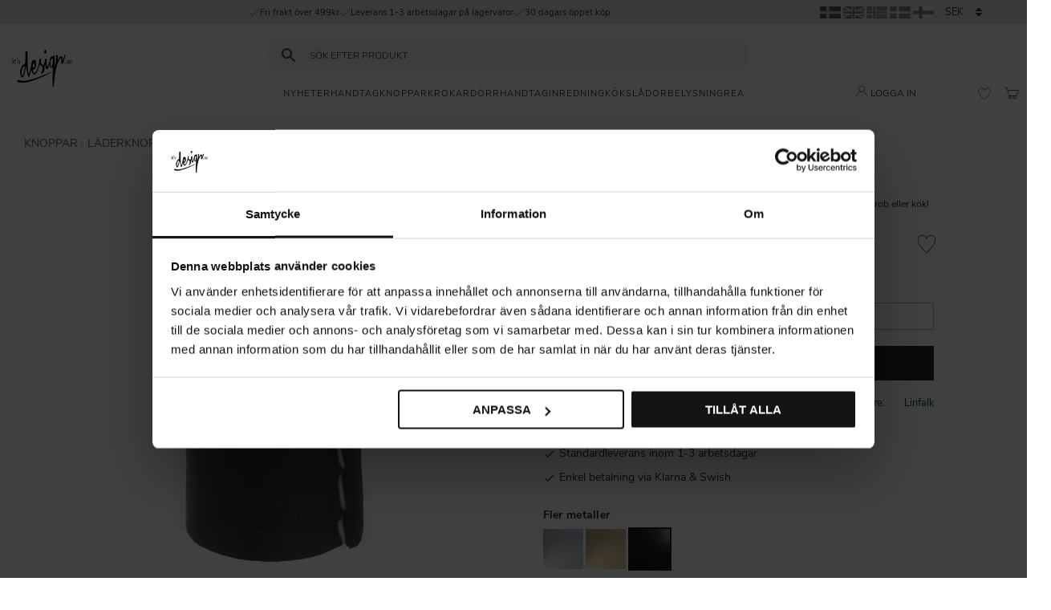

--- FILE ---
content_type: text/html; charset=UTF-8
request_url: https://www.itsdesign.se/product/laderknopp-svart-metall-svart-lader
body_size: 31083
content:
<!DOCTYPE html>
<html
     id="product-page"    class="no-js customer-accounts-enabled has-favorite-cart pricelist-1 incl-vat product-page product-4676 product-page-with-photoswipe category-200 root-category-85 theme-color-scheme-0 theme-background-pattern-0"
    lang="sv"
    dir="ltr"
    data-country="SE"
    data-currency="SEK"
>

    <head>
        <meta charset="UTF-8" />
        <title>Läderknopp Svart Metall 20 mm | It&#039;s Design</title>
                    <meta name="description" content="Köp Läderknopp Svart &amp; Svart hos It’s Design - snabb leverans inom 1–3 dagar. Köp köksknoppar med fri frakt över 499 kr" />
                <meta name="viewport" content="width=device-width, initial-scale=1" />
        
                            <link rel="shortcut icon" href="https://cdn.starwebserver.se/shops/itsdesign/files/itsdesign_logo_dupze8mt1.png?_=1668505793" />
        
                                    <link rel="canonical" href="https://www.itsdesign.se/product/laderknopp-svart-metall-svart-lader" />
        
                                                    <link rel="alternate" hreflang="sv" href="https://www.itsdesign.se/product/laderknopp-svart-metall-svart-lader" />
                            <link rel="alternate" hreflang="en" href="https://www.itsdesign.se/en/product/leather-knob-black-metal-black-leather" />
                            <link rel="alternate" hreflang="no" href="https://www.itsdesign.no/product/larknott-svart-svart" />
                            <link rel="alternate" hreflang="da" href="https://www.itsdesign.dk/product/laderknop-sort-sort" />
                            <link rel="alternate" hreflang="fi" href="https://www.itsdesign.fi/product/nuppi-musta-musta" />
                    
        
                    <script type="application/ld+json">
                [{"@id":"https:\/\/www.itsdesign.se\/product\/laderknopp-svart-metall-svart-lader","@context":"http:\/\/schema.org\/","name":"L\u00e4derknopp Svart & Svart","description":"Metallknopp kl\u00e4dd i l\u00e4der och dekorativ s\u00f6m. Unik l\u00e4derknopp till byr\u00e5, garderob eller k\u00f6k!","image":["https:\/\/cdn.starwebserver.se\/shops\/itsdesign\/files\/0132-17-2525l.jpg","https:\/\/cdn.starwebserver.se\/shops\/itsdesign\/files\/laderknopp-svart-metall-svart-lader.jpg"],"@type":"Product","sku":"0132-17-2525L","offers":{"@type":"Offer","price":"299","priceCurrency":"SEK","availability":"http:\/\/schema.org\/InStock","url":"https:\/\/www.itsdesign.se\/product\/laderknopp-svart-metall-svart-lader","itemCondition":"http:\/\/schema.org\/NewCondition"},"gtin":"7331085144642","brand":{"@type":"Brand","name":"Linfalk"}}]            </script>
                    <script type="application/ld+json">
                [{"@context":"https:\/\/schema.org","@type":"BreadcrumbList","itemListElement":[{"@type":"ListItem","position":1,"name":"Knoppar","item":"https:\/\/www.itsdesign.se\/category\/knoppar"},{"@type":"ListItem","position":2,"name":"L\u00e4derknoppar","item":"https:\/\/www.itsdesign.se\/category\/laderknoppar"}]},{"@context":"https:\/\/schema.org","@type":"BreadcrumbList","itemListElement":[{"@type":"ListItem","position":1,"name":"Beslag","item":"https:\/\/www.itsdesign.se\/category\/beslag"}]},{"@context":"https:\/\/schema.org","@type":"BreadcrumbList","itemListElement":[{"@type":"ListItem","position":1,"name":"Knoppar","item":"https:\/\/www.itsdesign.se\/category\/knoppar"}]},{"@context":"https:\/\/schema.org","@type":"BreadcrumbList","itemListElement":[{"@type":"ListItem","position":1,"name":"Beslag","item":"https:\/\/www.itsdesign.se\/category\/beslag"},{"@type":"ListItem","position":2,"name":"Just nu","item":"https:\/\/www.itsdesign.se\/category\/trend"}]},{"@context":"https:\/\/schema.org","@type":"BreadcrumbList","itemListElement":[{"@type":"ListItem","position":1,"name":"Handtag","item":"https:\/\/www.itsdesign.se\/category\/handtag"},{"@type":"ListItem","position":2,"name":"Hitta r\u00e4tt beslag","item":"https:\/\/www.itsdesign.se\/category\/hitta-ratt-kokshandtag"},{"@type":"ListItem","position":3,"name":"Sortera efter f\u00e4rg","item":"https:\/\/www.itsdesign.se\/category\/sortera-efter-farg"},{"@type":"ListItem","position":4,"name":"Svarta beslag","item":"https:\/\/www.itsdesign.se\/category\/svarta-koksbeslag"}]},{"@context":"https:\/\/schema.org","@type":"BreadcrumbList","itemListElement":[{"@type":"ListItem","position":1,"name":"Knoppar","item":"https:\/\/www.itsdesign.se\/category\/knoppar"},{"@type":"ListItem","position":2,"name":"Svarta knoppar","item":"https:\/\/www.itsdesign.se\/category\/svarta-knoppar"}]},{"@context":"https:\/\/schema.org","@type":"BreadcrumbList","itemListElement":[{"@type":"ListItem","position":1,"name":"Handtag","item":"https:\/\/www.itsdesign.se\/category\/handtag"},{"@type":"ListItem","position":2,"name":"Hitta r\u00e4tt beslag","item":"https:\/\/www.itsdesign.se\/category\/hitta-ratt-kokshandtag"},{"@type":"ListItem","position":3,"name":"Sortera efter material","item":"https:\/\/www.itsdesign.se\/category\/sortera-efter-material"}]},{"@context":"https:\/\/schema.org","@type":"BreadcrumbList","itemListElement":[{"@type":"ListItem","position":1,"name":"Handtag","item":"https:\/\/www.itsdesign.se\/category\/handtag"},{"@type":"ListItem","position":2,"name":"Hitta r\u00e4tt beslag","item":"https:\/\/www.itsdesign.se\/category\/hitta-ratt-kokshandtag"}]},{"@context":"https:\/\/schema.org","@type":"BreadcrumbList","itemListElement":[{"@type":"ListItem","position":1,"name":"Handtag","item":"https:\/\/www.itsdesign.se\/category\/handtag"},{"@type":"ListItem","position":2,"name":"Hitta r\u00e4tt beslag","item":"https:\/\/www.itsdesign.se\/category\/hitta-ratt-kokshandtag"},{"@type":"ListItem","position":3,"name":"Sortera efter stil","item":"https:\/\/www.itsdesign.se\/category\/sortera-efter-stil"},{"@type":"ListItem","position":4,"name":"Handtag till gr\u00e5tt k\u00f6k","item":"https:\/\/www.itsdesign.se\/category\/handtag-till-gratt-kok"}]},{"@context":"https:\/\/schema.org","@type":"BreadcrumbList","itemListElement":[{"@type":"ListItem","position":1,"name":"Handtag","item":"https:\/\/www.itsdesign.se\/category\/handtag"},{"@type":"ListItem","position":2,"name":"Hitta r\u00e4tt beslag","item":"https:\/\/www.itsdesign.se\/category\/hitta-ratt-kokshandtag"},{"@type":"ListItem","position":3,"name":"Sortera efter stil","item":"https:\/\/www.itsdesign.se\/category\/sortera-efter-stil"},{"@type":"ListItem","position":4,"name":"Handtag till vitt k\u00f6k","item":"https:\/\/www.itsdesign.se\/category\/handtag-till-vitt-kok"}]},{"@context":"https:\/\/schema.org","@type":"BreadcrumbList","itemListElement":[{"@type":"ListItem","position":1,"name":"Handtag","item":"https:\/\/www.itsdesign.se\/category\/handtag"},{"@type":"ListItem","position":2,"name":"Hitta r\u00e4tt beslag","item":"https:\/\/www.itsdesign.se\/category\/hitta-ratt-kokshandtag"},{"@type":"ListItem","position":3,"name":"Sortera efter f\u00e4rg","item":"https:\/\/www.itsdesign.se\/category\/sortera-efter-farg"}]},{"@context":"https:\/\/schema.org","@type":"BreadcrumbList","itemListElement":[{"@type":"ListItem","position":1,"name":"Beslag","item":"https:\/\/www.itsdesign.se\/category\/beslag"},{"@type":"ListItem","position":2,"name":"Beslag online","item":"https:\/\/www.itsdesign.se\/category\/beslagonline"}]},{"@context":"https:\/\/schema.org","@type":"BreadcrumbList","itemListElement":[{"@type":"ListItem","position":1,"name":"Beslag","item":"https:\/\/www.itsdesign.se\/category\/beslag"},{"@type":"ListItem","position":2,"name":"Design Beslag","item":"https:\/\/www.itsdesign.se\/category\/design-beslag"}]},{"@context":"https:\/\/schema.org","@type":"BreadcrumbList","itemListElement":[{"@type":"ListItem","position":1,"name":"Knoppar","item":"https:\/\/www.itsdesign.se\/category\/knoppar"},{"@type":"ListItem","position":2,"name":"D\u00f6rrknopp","item":"https:\/\/www.itsdesign.se\/category\/dorrknopp"}]},{"@context":"https:\/\/schema.org","@type":"BreadcrumbList","itemListElement":[{"@type":"ListItem","position":1,"name":"Knoppar","item":"https:\/\/www.itsdesign.se\/category\/knoppar"},{"@type":"ListItem","position":2,"name":"Sk\u00e5pknoppar","item":"https:\/\/www.itsdesign.se\/category\/skapknoppar"}]},{"@context":"https:\/\/schema.org","@type":"BreadcrumbList","itemListElement":[{"@type":"ListItem","position":1,"name":"Beslag","item":"https:\/\/www.itsdesign.se\/category\/beslag"},{"@type":"ListItem","position":2,"name":"Inredning och k\u00f6ksdetaljer i Link\u00f6ping","item":"https:\/\/www.itsdesign.se\/category\/inredning-och-koksdetaljer-i-linkoping"}]},{"@context":"https:\/\/schema.org","@type":"BreadcrumbList","itemListElement":[{"@type":"ListItem","position":1,"name":"Knoppar","item":"https:\/\/www.itsdesign.se\/category\/knoppar"},{"@type":"ListItem","position":2,"name":"Byr\u00e5knoppar","item":"https:\/\/www.itsdesign.se\/category\/byraknoppar"}]},{"@context":"https:\/\/schema.org","@type":"BreadcrumbList","itemListElement":[{"@type":"ListItem","position":1,"name":"Knoppar","item":"https:\/\/www.itsdesign.se\/category\/knoppar"},{"@type":"ListItem","position":2,"name":"M\u00f6belknoppar","item":"https:\/\/www.itsdesign.se\/category\/mobelknoppar"}]},{"@context":"https:\/\/schema.org","@type":"BreadcrumbList","itemListElement":[{"@type":"ListItem","position":1,"name":"Knoppar","item":"https:\/\/www.itsdesign.se\/category\/knoppar"},{"@type":"ListItem","position":2,"name":"K\u00f6ksknoppar","item":"https:\/\/www.itsdesign.se\/category\/koksknoppar"}]}]            </script>
        
                        
                <link rel="stylesheet" href="https://cdn.starwebserver.se/61980/css/shop/shop.combined.min.css" />
                                                    <link rel="stylesheet" href="https://cdn.starwebserver.se/61980/css/shop/campaigns.min.css" />
                                    <script>
(function() {
  const hostname = window.location.hostname;
  const pathname = window.location.pathname;

  // Check if URL contains /en
  const hasEnInPath = pathname.includes('/en');
  
  // Check if domain ends with .se
  const isSwedishDomain = hostname.endsWith('.se');
  
  // Add noindex if path contains /en, UNLESS it's a .se domain
  if (hasEnInPath && !isSwedishDomain) {
    // Check if meta tag doesn't already exist
    if (!document.querySelector('meta[name="robots"]')) {
      const metaRobots = document.createElement('meta');
      metaRobots.name = 'robots';
      metaRobots.content = 'noindex';
      
      // Insert at the very beginning of head for earliest possible execution
      if (document.head.firstChild) {
        document.head.insertBefore(metaRobots, document.head.firstChild);
      } else {
        document.head.appendChild(metaRobots);
      }
    }
  }
})();
</script>

<script data-cookieconsent="ignore">

    window.dataLayer = window.dataLayer || [];

    function gtag() {

        dataLayer.push(arguments);

    }

    gtag('consent', 'default', {

        'ad_personalization': 'denied',

        'ad_storage': 'denied',

        'ad_user_data': 'denied',

        'analytics_storage': 'denied',

        'functionality_storage': 'denied',

        'personalization_storage': 'denied',

        'security_storage': 'granted',

        'wait_for_update': 500,

    });

    gtag("set", "ads_data_redaction", true);

    gtag("set", "url_passthrough", false);

</script>

<!-- FONTS -->
<link rel="preload" as="font" type="font/woff2" href="https://cdn.starwebserver.se/shops/itsdesign/files/nunito-sans-v6-latin-200.woff2" crossorigin  />
<link rel="preload" as="font" type="font/woff" href="https://cdn.starwebserver.se/shops/itsdesign/files/nunito-sans-v6-latin-200.woff" crossorigin  />
<link rel="preload" as="font" type="font/woff2" href="https://cdn.starwebserver.se/shops/itsdesign/files/nunito-sans-v6-latin-regular.woff2" crossorigin  />
<link rel="preload" as="font" type="font/woff" href="https://cdn.starwebserver.se/shops/itsdesign/files/nunito-sans-v6-latin-regular.woff" crossorigin  />
<link rel="preload" as="font" type="font/woff2" href="https://cdn.starwebserver.se/shops/itsdesign/files/nunito-sans-v6-latin-italic.woff2" crossorigin  />
<link rel="preload" as="font" type="font/woff" href="https://cdn.starwebserver.se/shops/itsdesign/files/nunito-sans-v6-latin-italic.woff" crossorigin  />
<link rel="preload" as="font" type="font/woff2" href="https://cdn.starwebserver.se/shops/itsdesign/files/nunito-sans-v6-latin-600.woff2" crossorigin  />
<link rel="preload" as="font" type="font/woff" href="https://cdn.starwebserver.se/shops/itsdesign/files/nunito-sans-v6-latin-600.woff" crossorigin  />
<link rel="preload" as="font" type="font/woff2" href="https://cdn.starwebserver.se/shops/itsdesign/files/nunito-sans-v6-latin-700.woff2" crossorigin  />
<link rel="preload" as="font" type="font/woff" href="https://cdn.starwebserver.se/shops/itsdesign/files/nunito-sans-v6-latin-700.woff" crossorigin  />


<meta name="google-site-verification" content="zm3nYZh-ZgHIV-cDCQjAJ1906t0dcwkhBsrC8f_bF_o" />


<meta name="p:domain_verify" content="5ac7e6bf9d4b25f18d059c0324ab5a7f"/>

<meta name="facebook-domain-verification" content="c7ttfta32zvmljj5370r7jrmewtmeb" />

<script>

  (function(w, d, t, h, s, n) {

    w.FlodeskObject = n;

    var fn = function() {

      (w[n].q = w[n].q || []).push(arguments);

    };

    w[n] = w[n] || fn;

    var f = d.getElementsByTagName(t)[0];

    var v = '?v=' + Math.floor(new Date().getTime() / (120 * 1000)) * 60;

    var sm = d.createElement(t);

    sm.async = true;

    sm.type = 'module';

    sm.src = h + s + '.mjs' + v;

    f.parentNode.insertBefore(sm, f);

    var sn = d.createElement(t);

    sn.async = true;

    sn.noModule = true;

    sn.src = h + s + '.js' + v;

    f.parentNode.insertBefore(sn, f);

  })(window, document, 'script', 'https://assets.flodesk.com', '/universal', 'fd');

</script>

<!-- 
<script> 
    hrq = fönster . hrq || []; 
    hrq . push ( function ( sdk ) { if (! Cookiebot . samtycke . marknadsföring ) { 
            sdk . setTrackingOptOut ( true ); } }); 
</script>  
 -->        
                            <link rel="stylesheet" href="https://cdn.starwebserver.se/61980/themes/william/css/theme-plugins.combined.min.css" />
                    <link rel="stylesheet" href="https://cdn.starwebserver.se/61980/themes/william/css/theme.min.css" />
        
                    <link rel="stylesheet" href="https://cdn.starwebserver.se/shops/itsdesign/themes/william/css/shop-custom.min.css?_=1768467447" />
        
                <link href="https://fonts.googleapis.com/icon?family=Material+Icons" rel="stylesheet">

                <script>
            var docElement = document.documentElement;
            docElement.className = docElement.className.replace('no-js', 'js');
            eval(decodeURIComponent(Array.prototype.map.call(atob('dmFyIGQ9J3d3dy5pdHNkZXNpZ24uc2UnO3ZhciBlPSd3d3cuaXRzZGVzaWduLnNlJztpZih3aW5kb3cubG9jYXRpb24uaG9zdG5hbWUgIT0gZCAmJiB3aW5kb3cubG9jYXRpb24uaG9zdG5hbWUgIT0gZSl7d2luZG93LmxvY2F0aW9uPSdodHRwOi8vJytkO30='), function(c) {
                    return '%' + ('00' + c.charCodeAt(0).toString(16)).slice(-2)
                }).join('')));        </script>

                                            <meta property="og:site_name" content="It&#039;s Design" />
                                                <meta property="og:type" content="product" />
                                                <meta property="og:locale" content="sv_SE" />
                                                <meta property="og:title" content="Läderknopp Svart Metall 20 mm | It&#039;s Design" />
                                                <meta property="og:url" content="https://www.itsdesign.se/product/laderknopp-svart-metall-svart-lader" />
                                                <meta property="og:description" content="Köp Läderknopp Svart &amp; Svart hos It’s Design - snabb leverans inom 1–3 dagar. Köp köksknoppar med fri frakt över 499 kr" />
                                                <meta property="og:image" content="https://cdn.starwebserver.se/shops/itsdesign/files/cache/0132-17-2525l_grande.jpg?_=1537375590" />
                            <meta name="sws:no-image-url" content="https://cdn.starwebserver.se/img/no-image.png" />

        
        
        
        <script>
            var ecommerceContainerIdToProducts = {};

                      
                            
                                    window.dataLayer = window.dataLayer || [];
                    dataLayer.push({ecommerce: null});
                    dataLayer.push(
                        {event: 'view_item', ecommerce: {"currency":"SEK","value":299,"items":[{"item_id":"0132-17-2525L","item_name":"L\u00e4derknopp Svart & Svart","currency":"SEK","price":299,"quantity":1,"item_category":"L\u00e4derknoppar","item_category2":"Beslag","item_category3":"Knoppar","item_category4":"Just nu","item_category5":"20% bf","item_category6":"Svarta beslag","item_category7":"Rea Beslag","item_category8":"Svarta knoppar","item_category9":"Sortera efter material","item_category10":"Hitta r\u00e4tt beslag","item_category11":"Handtag till gr\u00e5tt k\u00f6k","item_category12":"Handtag till vitt k\u00f6k","item_category13":"Sortera efter f\u00e4rg","item_category14":"Beslag online","item_category15":"Design Beslag","item_category16":"D\u00f6rrknopp","item_category17":"Sk\u00e5pknoppar","item_category18":"Inredning och k\u00f6ksdetaljer i Link\u00f6ping","item_category19":"Byr\u00e5knoppar","item_category20":"M\u00f6belknoppar","item_category21":"K\u00f6ksknoppar"}]}}
                    );
                                            
                                    window.dataLayer = window.dataLayer || [];
                    dataLayer.push({ecommerce: null});
                    dataLayer.push(
                        {event: 'view_item_list', ecommerce: {"item_list_id":"PDPRelatedProducts","item_list_name":"PDP Related products","items":[{"item_id":"0155L-2525","item_name":"L\u00e4derloop Svart & Svart","item_list_id":"PDPRelatedProducts","item_list_name":"PDP Related products","currency":"SEK","price":129,"quantity":1,"index":1,"item_category":"L\u00e4derknoppar","item_category2":"Beslag","item_category3":"Just nu","item_category4":"Knoppar","item_category5":"L\u00e4derhandtag","item_category6":"20% bf","item_category7":"Svarta beslag","item_category8":"Rea Beslag","item_category9":"Svarta knoppar","item_category10":"Sortera efter material","item_category11":"Hitta r\u00e4tt beslag","item_category12":"Handtag till gr\u00e5tt k\u00f6k","item_category13":"Handtag till vitt k\u00f6k","item_category14":"Sortera efter f\u00e4rg","item_category15":"Beslag online","item_category16":"Design Beslag","item_category17":"D\u00f6rrknopp","item_category18":"Sk\u00e5pknoppar","item_category19":"Inredning och k\u00f6ksdetaljer i Link\u00f6ping","item_category20":"Byr\u00e5knoppar","item_category21":"M\u00f6belknoppar","item_category22":"K\u00f6ksknoppar"},{"item_id":"0156L-128-2525","item_name":"L\u00e4derhandtag Svart & Svart","item_list_id":"PDPRelatedProducts","item_list_name":"PDP Related products","currency":"SEK","price":159,"quantity":1,"index":2,"item_category":"L\u00e4derhandtag","item_category2":"Beslag","item_category3":"Handtag f\u00f6r k\u00f6ksluckor & k\u00f6kssk\u00e5p","item_category4":"20% bf","item_category5":"Handtag 128 mm","item_category6":"Svarta beslag","item_category7":"Rea Beslag","item_category8":"Handtag 130 mm","item_category9":"Sortera efter material","item_category10":"Sortera efter m\u00e5tt","item_category11":"Hitta r\u00e4tt beslag","item_category12":"Handtag till gr\u00e5tt k\u00f6k","item_category13":"Handtag till vitt k\u00f6k","item_category14":"Sortera efter f\u00e4rg","item_category15":"Handtag","item_category16":"Just nu","item_category17":"Beslag online","item_category18":"Design Beslag","item_category19":"Sk\u00e5phandtag","item_category20":"Inredning och k\u00f6ksdetaljer i Link\u00f6ping","item_category21":"Badrumshandtag","item_category22":"K\u00f6kshandtag"},{"item_id":"1353-96-2525LL","item_name":"L\u00e4derlindat 1353 Svart & Svart","item_list_id":"PDPRelatedProducts","item_list_name":"PDP Related products","currency":"SEK","price":296,"quantity":1,"index":3,"item_category":"L\u00e4derhandtag","item_category2":"Handtag f\u00f6r k\u00f6ksluckor & k\u00f6kssk\u00e5p","item_category3":"Beslag","item_category4":"Just nu","item_category5":"Handtag 96 mm","item_category6":"Handtag 128 mm","item_category7":"Sorterat i cc-m\u00e5tt","item_category8":"20% bf","item_category9":"Svarta beslag","item_category10":"Rea Beslag","item_category11":"Handtag 95 mm","item_category12":"Handtag 100 mm","item_category13":"Handtag 130 mm","item_category14":"Handtag 1353","item_category15":"Sortera efter material","item_category16":"Sortera efter stil","item_category17":"Sortera efter m\u00e5tt","item_category18":"Hitta r\u00e4tt beslag","item_category19":"Handtag till gr\u00e5tt k\u00f6k","item_category20":"Handtag till vitt k\u00f6k","item_category21":"Sortera efter f\u00e4rg","item_category22":"Handtag","item_category23":"Beslag online","item_category24":"Design Beslag","item_category25":"Sk\u00e5phandtag","item_category26":"Inredning och k\u00f6ksdetaljer i Link\u00f6ping","item_category27":"Badrumshandtag","item_category28":"K\u00f6kshandtag"},{"item_id":"7353-96-2525LL","item_name":"L\u00e4derhandtag 7353 Svart & Svart","item_list_id":"PDPRelatedProducts","item_list_name":"PDP Related products","currency":"SEK","price":310,"quantity":1,"index":4,"item_category":"L\u00e4derhandtag","item_category2":"Beslag","item_category3":"Handtag f\u00f6r k\u00f6ksluckor & k\u00f6kssk\u00e5p","item_category4":"Handtag 96 mm","item_category5":"Handtag 128 mm","item_category6":"Just nu","item_category7":"20% bf","item_category8":"Rea Beslag","item_category9":"Handtag 95 mm","item_category10":"Handtag 100 mm","item_category11":"Handtag 130 mm","item_category12":"Sortera efter material","item_category13":"Sortera efter m\u00e5tt","item_category14":"Hitta r\u00e4tt beslag","item_category15":"Handtag","item_category16":"Beslag online","item_category17":"Design Beslag","item_category18":"Sk\u00e5phandtag","item_category19":"Inredning och k\u00f6ksdetaljer i Link\u00f6ping","item_category20":"Badrumshandtag","item_category21":"K\u00f6kshandtag"},{"item_id":"7353-96-2525LS","item_name":"L\u00e4derhandtag 7353 Svart Svart L\u00e4derstycke","item_list_id":"PDPRelatedProducts","item_list_name":"PDP Related products","currency":"SEK","price":265,"quantity":1,"index":5,"item_category":"L\u00e4derhandtag","item_category2":"Beslag","item_category3":"Handtag f\u00f6r k\u00f6ksluckor & k\u00f6kssk\u00e5p","item_category4":"Handtag 96 mm","item_category5":"Handtag 128 mm","item_category6":"Just nu","item_category7":"20% bf","item_category8":"Rea Beslag","item_category9":"Handtag 95 mm","item_category10":"Handtag 100 mm","item_category11":"Handtag 130 mm","item_category12":"Sortera efter material","item_category13":"Sortera efter m\u00e5tt","item_category14":"Hitta r\u00e4tt beslag","item_category15":"Handtag","item_category16":"Beslag online","item_category17":"Design Beslag","item_category18":"Sk\u00e5phandtag","item_category19":"Inredning och k\u00f6ksdetaljer i Link\u00f6ping","item_category20":"Badrumshandtag","item_category21":"K\u00f6kshandtag"},{"item_id":"1353-96-2525LS","item_name":"L\u00e4derhandtag 1353 Svart Svart L\u00e4derstycke","item_list_id":"PDPRelatedProducts","item_list_name":"PDP Related products","currency":"SEK","price":243,"quantity":1,"index":6,"item_category":"L\u00e4derhandtag","item_category2":"Just nu","item_category3":"Beslag","item_category4":"Handtag f\u00f6r k\u00f6ksluckor & k\u00f6kssk\u00e5p","item_category5":"Handtag 96 mm","item_category6":"Handtag 128 mm","item_category7":"Sorterat i cc-m\u00e5tt","item_category8":"20% bf","item_category9":"Svarta beslag","item_category10":"Rea Beslag","item_category11":"Handtag 95 mm","item_category12":"Handtag 100 mm","item_category13":"Handtag 130 mm","item_category14":"Handtag 1353","item_category15":"Sortera efter material","item_category16":"Sortera efter stil","item_category17":"Sortera efter m\u00e5tt","item_category18":"Hitta r\u00e4tt beslag","item_category19":"Handtag till gr\u00e5tt k\u00f6k","item_category20":"Handtag till vitt k\u00f6k","item_category21":"Sortera efter f\u00e4rg","item_category22":"Handtag","item_category23":"Beslag online","item_category24":"Design Beslag","item_category25":"Sk\u00e5phandtag","item_category26":"Inredning och k\u00f6ksdetaljer i Link\u00f6ping","item_category27":"Badrumshandtag","item_category28":"K\u00f6kshandtag"}]}}
                    );
                            
            // use Object.assign to cast empty array to object
            ecommerceContainerIdToProducts = Object.assign({}, {"pdp":{"0132-17-2525L":{"item_id":"0132-17-2525L","item_name":"L\u00e4derknopp Svart & Svart","currency":"SEK","price":299,"quantity":1,"item_category":"L\u00e4derknoppar","item_category2":"Beslag","item_category3":"Knoppar","item_category4":"Just nu","item_category5":"20% bf","item_category6":"Svarta beslag","item_category7":"Rea Beslag","item_category8":"Svarta knoppar","item_category9":"Sortera efter material","item_category10":"Hitta r\u00e4tt beslag","item_category11":"Handtag till gr\u00e5tt k\u00f6k","item_category12":"Handtag till vitt k\u00f6k","item_category13":"Sortera efter f\u00e4rg","item_category14":"Beslag online","item_category15":"Design Beslag","item_category16":"D\u00f6rrknopp","item_category17":"Sk\u00e5pknoppar","item_category18":"Inredning och k\u00f6ksdetaljer i Link\u00f6ping","item_category19":"Byr\u00e5knoppar","item_category20":"M\u00f6belknoppar","item_category21":"K\u00f6ksknoppar"}},"PDPRelatedProducts":{"0155L-2525":{"item_id":"0155L-2525","item_name":"L\u00e4derloop Svart & Svart","item_list_id":"PDPRelatedProducts","item_list_name":"PDP Related products","currency":"SEK","price":129,"quantity":1,"index":1,"item_category":"L\u00e4derknoppar","item_category2":"Beslag","item_category3":"Just nu","item_category4":"Knoppar","item_category5":"L\u00e4derhandtag","item_category6":"20% bf","item_category7":"Svarta beslag","item_category8":"Rea Beslag","item_category9":"Svarta knoppar","item_category10":"Sortera efter material","item_category11":"Hitta r\u00e4tt beslag","item_category12":"Handtag till gr\u00e5tt k\u00f6k","item_category13":"Handtag till vitt k\u00f6k","item_category14":"Sortera efter f\u00e4rg","item_category15":"Beslag online","item_category16":"Design Beslag","item_category17":"D\u00f6rrknopp","item_category18":"Sk\u00e5pknoppar","item_category19":"Inredning och k\u00f6ksdetaljer i Link\u00f6ping","item_category20":"Byr\u00e5knoppar","item_category21":"M\u00f6belknoppar","item_category22":"K\u00f6ksknoppar"},"0156L-128-2525":{"item_id":"0156L-128-2525","item_name":"L\u00e4derhandtag Svart & Svart","item_list_id":"PDPRelatedProducts","item_list_name":"PDP Related products","currency":"SEK","price":159,"quantity":1,"index":2,"item_category":"L\u00e4derhandtag","item_category2":"Beslag","item_category3":"Handtag f\u00f6r k\u00f6ksluckor & k\u00f6kssk\u00e5p","item_category4":"20% bf","item_category5":"Handtag 128 mm","item_category6":"Svarta beslag","item_category7":"Rea Beslag","item_category8":"Handtag 130 mm","item_category9":"Sortera efter material","item_category10":"Sortera efter m\u00e5tt","item_category11":"Hitta r\u00e4tt beslag","item_category12":"Handtag till gr\u00e5tt k\u00f6k","item_category13":"Handtag till vitt k\u00f6k","item_category14":"Sortera efter f\u00e4rg","item_category15":"Handtag","item_category16":"Just nu","item_category17":"Beslag online","item_category18":"Design Beslag","item_category19":"Sk\u00e5phandtag","item_category20":"Inredning och k\u00f6ksdetaljer i Link\u00f6ping","item_category21":"Badrumshandtag","item_category22":"K\u00f6kshandtag"},"1353-96-2525LL":{"item_id":"1353-96-2525LL","item_name":"L\u00e4derlindat 1353 Svart & Svart","item_list_id":"PDPRelatedProducts","item_list_name":"PDP Related products","currency":"SEK","price":296,"quantity":1,"index":3,"item_category":"L\u00e4derhandtag","item_category2":"Handtag f\u00f6r k\u00f6ksluckor & k\u00f6kssk\u00e5p","item_category3":"Beslag","item_category4":"Just nu","item_category5":"Handtag 96 mm","item_category6":"Handtag 128 mm","item_category7":"Sorterat i cc-m\u00e5tt","item_category8":"20% bf","item_category9":"Svarta beslag","item_category10":"Rea Beslag","item_category11":"Handtag 95 mm","item_category12":"Handtag 100 mm","item_category13":"Handtag 130 mm","item_category14":"Handtag 1353","item_category15":"Sortera efter material","item_category16":"Sortera efter stil","item_category17":"Sortera efter m\u00e5tt","item_category18":"Hitta r\u00e4tt beslag","item_category19":"Handtag till gr\u00e5tt k\u00f6k","item_category20":"Handtag till vitt k\u00f6k","item_category21":"Sortera efter f\u00e4rg","item_category22":"Handtag","item_category23":"Beslag online","item_category24":"Design Beslag","item_category25":"Sk\u00e5phandtag","item_category26":"Inredning och k\u00f6ksdetaljer i Link\u00f6ping","item_category27":"Badrumshandtag","item_category28":"K\u00f6kshandtag"},"7353-96-2525LL":{"item_id":"7353-96-2525LL","item_name":"L\u00e4derhandtag 7353 Svart & Svart","item_list_id":"PDPRelatedProducts","item_list_name":"PDP Related products","currency":"SEK","price":310,"quantity":1,"index":4,"item_category":"L\u00e4derhandtag","item_category2":"Beslag","item_category3":"Handtag f\u00f6r k\u00f6ksluckor & k\u00f6kssk\u00e5p","item_category4":"Handtag 96 mm","item_category5":"Handtag 128 mm","item_category6":"Just nu","item_category7":"20% bf","item_category8":"Rea Beslag","item_category9":"Handtag 95 mm","item_category10":"Handtag 100 mm","item_category11":"Handtag 130 mm","item_category12":"Sortera efter material","item_category13":"Sortera efter m\u00e5tt","item_category14":"Hitta r\u00e4tt beslag","item_category15":"Handtag","item_category16":"Beslag online","item_category17":"Design Beslag","item_category18":"Sk\u00e5phandtag","item_category19":"Inredning och k\u00f6ksdetaljer i Link\u00f6ping","item_category20":"Badrumshandtag","item_category21":"K\u00f6kshandtag"},"7353-96-2525LS":{"item_id":"7353-96-2525LS","item_name":"L\u00e4derhandtag 7353 Svart Svart L\u00e4derstycke","item_list_id":"PDPRelatedProducts","item_list_name":"PDP Related products","currency":"SEK","price":265,"quantity":1,"index":5,"item_category":"L\u00e4derhandtag","item_category2":"Beslag","item_category3":"Handtag f\u00f6r k\u00f6ksluckor & k\u00f6kssk\u00e5p","item_category4":"Handtag 96 mm","item_category5":"Handtag 128 mm","item_category6":"Just nu","item_category7":"20% bf","item_category8":"Rea Beslag","item_category9":"Handtag 95 mm","item_category10":"Handtag 100 mm","item_category11":"Handtag 130 mm","item_category12":"Sortera efter material","item_category13":"Sortera efter m\u00e5tt","item_category14":"Hitta r\u00e4tt beslag","item_category15":"Handtag","item_category16":"Beslag online","item_category17":"Design Beslag","item_category18":"Sk\u00e5phandtag","item_category19":"Inredning och k\u00f6ksdetaljer i Link\u00f6ping","item_category20":"Badrumshandtag","item_category21":"K\u00f6kshandtag"},"1353-96-2525LS":{"item_id":"1353-96-2525LS","item_name":"L\u00e4derhandtag 1353 Svart Svart L\u00e4derstycke","item_list_id":"PDPRelatedProducts","item_list_name":"PDP Related products","currency":"SEK","price":243,"quantity":1,"index":6,"item_category":"L\u00e4derhandtag","item_category2":"Just nu","item_category3":"Beslag","item_category4":"Handtag f\u00f6r k\u00f6ksluckor & k\u00f6kssk\u00e5p","item_category5":"Handtag 96 mm","item_category6":"Handtag 128 mm","item_category7":"Sorterat i cc-m\u00e5tt","item_category8":"20% bf","item_category9":"Svarta beslag","item_category10":"Rea Beslag","item_category11":"Handtag 95 mm","item_category12":"Handtag 100 mm","item_category13":"Handtag 130 mm","item_category14":"Handtag 1353","item_category15":"Sortera efter material","item_category16":"Sortera efter stil","item_category17":"Sortera efter m\u00e5tt","item_category18":"Hitta r\u00e4tt beslag","item_category19":"Handtag till gr\u00e5tt k\u00f6k","item_category20":"Handtag till vitt k\u00f6k","item_category21":"Sortera efter f\u00e4rg","item_category22":"Handtag","item_category23":"Beslag online","item_category24":"Design Beslag","item_category25":"Sk\u00e5phandtag","item_category26":"Inredning och k\u00f6ksdetaljer i Link\u00f6ping","item_category27":"Badrumshandtag","item_category28":"K\u00f6kshandtag"}}});
                </script>

                                    <script>
                    window.dataLayer = window.dataLayer || [];
                    dataLayer.push(
                        {"productId":"0132-17-2525L","currency":"SEK","productPrice":"299"}                    );
                </script>
                        <script>(function(w,d,s,l,i){w[l]=w[l]||[];w[l].push({'gtm.start':
                        new Date().getTime(),event:'gtm.js'});var f=d.getElementsByTagName(s)[0],
                    j=d.createElement(s),dl=l!='dataLayer'?'&l='+l:'';j.async=true;j.src=
                    'https://www.googletagmanager.com/gtm.js?id='+i+dl;f.parentNode.insertBefore(j,f);
                })(window,document,'script','dataLayer','GTM-MLXHVR4');
            </script>
        
            </head>
    <body>
    
                <noscript><iframe src="https://www.googletagmanager.com/ns.html?id=GTM-MLXHVR4"
                              height="0" width="0" style="display:none;visibility:hidden"></iframe>
            </noscript>
        
        
                                <div id="page-container">

    <header id="site-header" class="site-header">
        <div class="wrapper site-header-wrapper">
            <div class="content site-header-content">

                <div class="header-items">
                    <div class="header-item header-item-1 region header-region header-region-1 has-ace-text-block has-text-block has-language-block has-currency-block" data-region="headerTop" ><div class="block ace-text-block block-181 search-button hide">
    <button id="search-button" type="search-button" aria-label="Sök"></button>
</div>
<div class="block ace-text-block block-267">
    <!DOCTYPE html>
<!-- BEGIN MerchantWidget Code -->
<script id="merchantWidgetScript"
        src="https://www.gstatic.com/shopping/merchant/merchantwidget.js"
        defer>
</script>
<script type="text/javascript">
  merchantWidgetScript.addEventListener('load', function () {
    merchantwidget.start({
      position: 'RIGHT_BOTTOM'
    });
  });
</script>
<!-- END MerchantWidget Code -->

</div>
<div class="block ace-text-block block-236 class-hide">
    <a href="https://customerreviews.google.com/v/merchant?q=itsdesign.se&c=SE&v=19&hl=sv&so=NEWEST" target="_blank">
<span>4,8</span>
<ul>
    <li><svg xmlns="http://www.w3.org/2000/svg" height="16" viewBox="0 0 24 24" width="16" aria-hidden="true"><polygon style="fill: rgb(251,188,4);" points="14.43,10 12,2 9.57,10 2,10 8.18,14.41 5.83,22 12,17.31 18.18,22 15.83,14.41 22,10"></polygon></svg></li>
    <li><svg xmlns="http://www.w3.org/2000/svg" height="16" viewBox="0 0 24 24" width="16" aria-hidden="true"><polygon style="fill: rgb(251,188,4);" points="14.43,10 12,2 9.57,10 2,10 8.18,14.41 5.83,22 12,17.31 18.18,22 15.83,14.41 22,10"></polygon></svg></li>
    <li><svg xmlns="http://www.w3.org/2000/svg" height="16" viewBox="0 0 24 24" width="16" aria-hidden="true"><polygon style="fill: rgb(251,188,4);" points="14.43,10 12,2 9.57,10 2,10 8.18,14.41 5.83,22 12,17.31 18.18,22 15.83,14.41 22,10"></polygon></svg></li>
    <li><svg xmlns="http://www.w3.org/2000/svg" height="16" viewBox="0 0 24 24" width="16" aria-hidden="true"><polygon style="fill: rgb(251,188,4);" points="14.43,10 12,2 9.57,10 2,10 8.18,14.41 5.83,22 12,17.31 18.18,22 15.83,14.41 22,10"></polygon></svg></li>
    <li><svg xmlns="http://www.w3.org/2000/svg" height="16" viewBox="0 0 24 24" width="16" aria-hidden="true"><polygon style="fill: rgb(251,188,4);" points="14.43,10 12,2 9.57,10 2,10 8.18,14.41 5.83,22 12,17.31 18.18,22 15.83,14.41 22,10"></polygon></svg></li>
</ul>
</a>
</div>
<div class="block ace-text-block block-265 class-reviews">
    
</div>
    <div class="block text-block block-240 class-usp one-column-text-block one column-content" >
                <div class="column">
            <ul>
    <li class="usp-1">Fri frakt över 499kr</li>
    <li class="usp-2">Leverans 1-3 arbetsdagar på lagervaror</li>
    <li class="usp-3">30 dagars öppet köp</li>
</ul>
        </div>
            </div>
<div class="block ace-text-block block-217">
    
</div>
    <div class="block language-block block-184 language-block-with-flags">
        <h3>Språk</h3>
        <div class="field-wrap select-type languages">
            <label for="language-field-184" class="caption"><span>Språk</span></label>
            <div class="control">
                <select id="language-field-184" data-url-value-redirector data-replace-current-url class="languages">
                                                                <option value="/index/set-selection?lang=sv&amp;redirectUrl=%2Fproduct%2Fladerknopp-svart-metall-svart-lader" selected>Svenska</option>
                                            <option value="/index/set-selection?lang=en&amp;redirectUrl=%2Fproduct%2Fladerknopp-svart-metall-svart-lader">English</option>
                                            <option value="/index/set-selection?lang=no&amp;redirectUrl=%2Fproduct%2Fladerknopp-svart-metall-svart-lader">Norsk</option>
                                            <option value="/index/set-selection?lang=da&amp;redirectUrl=%2Fproduct%2Fladerknopp-svart-metall-svart-lader">Dansk</option>
                                            <option value="/index/set-selection?lang=fi&amp;redirectUrl=%2Fproduct%2Fladerknopp-svart-metall-svart-lader">Suomi</option>
                                    </select>
            </div>
        </div>
    </div>
    <div class="block currency-block block-183">
        <h3>Valuta</h3>
        <div class="field-wrap select-type">
            <label for="currency-field-183" class="caption"><span>Valuta</span></label>
            <div class="control">
                <select id="currency-field-183" data-url-value-redirector data-replace-current-url>
                                                                <option value="/index/set-selection?currency=SEK&amp;redirectUrl=%2Fproduct%2Fladerknopp-svart-metall-svart-lader" selected>SEK</option>
                                            <option value="/index/set-selection?currency=EUR&amp;redirectUrl=%2Fproduct%2Fladerknopp-svart-metall-svart-lader">EUR</option>
                                            <option value="/index/set-selection?currency=NOK&amp;redirectUrl=%2Fproduct%2Fladerknopp-svart-metall-svart-lader">NOK</option>
                                            <option value="/index/set-selection?currency=DKK&amp;redirectUrl=%2Fproduct%2Fladerknopp-svart-metall-svart-lader">DKK</option>
                                    </select>
            </div>
        </div>
    </div>
</div>
                    <div class="header-item header-item-2">
                        <a href="https://www.itsdesign.se" id="home"><img id="shop-logo" src="https://cdn.starwebserver.se/shops/itsdesign/files/itsdesign_logo_dup239mf1.png?_=1740476123" alt="It's Design" width="1890" height="1890" /></a>
                        <div class="region header-region header-region-2 has-search-block has-ace-text-block" data-region="headerMiddle" ><div class="block search-block block-247">
    <h3>Sök</h3>
    <div class="content">
        <form action="/search" method="get">
            <div class="field-wrap search-type required">
                <label for="search-field-block-247" class="caption"><span>Sök produkter & kategorier</span></label>
                <div class="control">
                    <input type="search" name="q" id="search-field-block-247" class="autocomplete" value="" placeholder="Sök" data-text-header="Produkter" data-text-link="Visa alla" aria-label="Sök produkter &amp; kategorier" />
                </div>
            </div>
            <button type="submit" aria-label="Sök"><span aria-hidden="true">Sök</span></button>
        </form>
    </div>
</div><div class="block ace-text-block block-257 campaign">
    <!-- Mobile Campaign Configuration -->
<div id="campaign-mobile" 
     data-start-date="2025-12-21T07:00" 
     data-end-date="2025-12-31T23:59"
     data-bg-color="#6F8C86"
     data-text-color="#f2f5f4"
     data-banner-text="Gott Nytt År – 20% på hela butiken 🥂"
     data-link-url="https://www.itsdesign.se/category/kokshandtag"
     data-show-countdown="true"
     data-countdown-format="full"
     data-countdown-language="sv">
</div>

<!-- Desktop Campaign Configuration -->
<div id="campaign-desktop" 
     data-start-date="2025-12-21T07:00" 
     data-end-date="2025-12-31T23:59"
     data-bg-color="#6F8C86"
     data-text-color="#f2f5f4"
     data-banner-text="Gott Nytt År – 20% på hela butiken 🥂"
     data-link-url="https://www.itsdesign.se/category/kokshandtag"
     data-show-countdown="true"
     data-countdown-format="full"
     data-countdown-language="sv">
</div>
</div>
</div>
                    </div>
                    <div class="header-item header-item-3 region header-region header-region-3 has-text-block has-search-block has-menu-block has-ace-text-block has-cart-block" data-region="header" >    <div class="block text-block block-248 class-logotyp one-column-text-block one column-content" >
                <div class="column">
            <p><a href='/' title='' target=''><img src='https://cdn.starwebserver.se/shops/itsdesign/files/cache/itsdesign_logo_dup239mf1_tiny.png?_=1740476123' srcset='https://cdn.starwebserver.se/shops/itsdesign/files/cache/itsdesign_logo_dup239mf1_micro.png?_=1740476123 100w, https://cdn.starwebserver.se/shops/itsdesign/files/cache/itsdesign_logo_dup239mf1_tiny.png?_=1740476123 300w' alt=''class='' height='300' width='300'></a></p>
        </div>
            </div>
<div class="block search-block block-102 class-search-desktop">
    <h3>Sök</h3>
    <div class="content">
        <form action="/search" method="get">
            <div class="field-wrap search-type required">
                <label for="search-field-block-102" class="caption"><span>Sök produkter & kategorier</span></label>
                <div class="control">
                    <input type="search" name="q" id="search-field-block-102" class="autocomplete" value="" placeholder="Sök" data-text-header="Produkter" data-text-link="Visa alla" aria-label="Sök produkter &amp; kategorier" />
                </div>
            </div>
            <button type="submit" aria-label="Sök"><span aria-hidden="true">Sök</span></button>
        </form>
    </div>
</div><div class="block search-block block-162 search-block-with-fullwidth class-search-mobile">
    <h3>Sök</h3>
    <div class="content">
        <form action="/search" method="get">
            <div class="field-wrap search-type required">
                <label for="search-field-block-162" class="caption"><span>Sök produkter & kategorier</span></label>
                <div class="control">
                    <input type="search" name="q" id="search-field-block-162" class="autocomplete" value="" placeholder="Sök" data-text-header="Produkter" data-text-link="Visa alla" aria-label="Sök produkter &amp; kategorier" />
                </div>
            </div>
            <button type="submit" aria-label="Sök"><span aria-hidden="true">Sök</span></button>
        </form>
    </div>
</div>
<nav class="block menu-block block-238 menu-block-with-mega-dropdown-menu custom custom-menu-block" aria-label="Meny">

    
    <ul class="menu menu-level-1" role="menubar">
                                <li class="menu-item menu-item-130 menu-level-1-item  dynamic-menu-item"
                            data-id="130"
                            data-level="1"
                            role="none"
                        >
                            <a href="/category/nyheter"  title="Nyheter"
                                class="menu-title menu-title-130 menu-level-1-title  dynamic-menu-title"
                                data-level="1"
                                role="menuitem"
                                
                            >Nyheter</a>
            
            
                        </li>
                        <li class="menu-item menu-item-244 menu-level-1-item has-children menu-item-has-children"
                            data-id="244"
                            data-level="1"
                            role="none"
                        >
                            <a href="/category/handtag"  title="Handtag"
                                class="menu-title menu-title-244 menu-level-1-title has-children menu-title-has-children"
                                data-level="1"
                                role="menuitem"
                                aria-haspopup="true" aria-expanded="false"
                            >Handtag</a>
            
                                <span class="toggle-static-child-menu toggle-child-menu" role="button" tabindex="0" aria-label="Visa underkategorier" aria-expanded="false" aria-controls="submenu-244"></span>
            
                                <ul class="menu menu-level-2" data-level="2" role="menu" aria-label="Underkategorier">
                                                <li class="menu-item menu-item-245 menu-level-2-item has-children menu-item-has-children"
                                                    data-id="245"
                                                    data-level="2"
                                                    role="none"
                                                >
                                                    <a href="/category/handtag"  title="Allt inom Handtag"
                                                        class="menu-title menu-title-245 menu-level-2-title has-children menu-title-has-children"
                                                        data-level="2"
                                                        role="menuitem"
                                                        aria-haspopup="true" aria-expanded="false"
                                                    >Allt inom Handtag</a>
                                    
                                                        <span class="toggle-static-child-menu toggle-child-menu" role="button" tabindex="0" aria-label="Visa underkategorier" aria-expanded="false" aria-controls="submenu-245"></span>
                                    
                                                        <ul class="menu menu-level-3" data-level="3" role="menu" aria-label="Underkategorier">
                                                                        <li class="menu-item menu-item-259 menu-level-3-item "
                                                                            data-id="259"
                                                                            data-level="3"
                                                                            role="none"
                                                                        >
                                                                            <a href="/category/kokshandtag"  title="Kökshandtag"
                                                                                class="menu-title menu-title-259 menu-level-3-title "
                                                                                data-level="3"
                                                                                role="menuitem"
                                                                                
                                                                            >Kökshandtag</a>
                                                            
                                                            
                                                                        </li>
                                                                        <li class="menu-item menu-item-167 menu-level-3-item "
                                                                            data-id="167"
                                                                            data-level="3"
                                                                            role="none"
                                                                        >
                                                                            <a href="/category/massingshandtag"  title="Mässingshandtag"
                                                                                class="menu-title menu-title-167 menu-level-3-title "
                                                                                data-level="3"
                                                                                role="menuitem"
                                                                                
                                                                            >Mässingshandtag</a>
                                                            
                                                            
                                                                        </li>
                                                                        <li class="menu-item menu-item-165 menu-level-3-item "
                                                                            data-id="165"
                                                                            data-level="3"
                                                                            role="none"
                                                                        >
                                                                            <a href="/category/lader-kokshandtag"  title="Läderhandtag"
                                                                                class="menu-title menu-title-165 menu-level-3-title "
                                                                                data-level="3"
                                                                                role="menuitem"
                                                                                
                                                                            >Läderhandtag</a>
                                                            
                                                            
                                                                        </li>
                                                                        <li class="menu-item menu-item-164 menu-level-3-item "
                                                                            data-id="164"
                                                                            data-level="3"
                                                                            role="none"
                                                                        >
                                                                            <a href="/category/handtag-swarovski"  title="Handtag Swarovski"
                                                                                class="menu-title menu-title-164 menu-level-3-title "
                                                                                data-level="3"
                                                                                role="menuitem"
                                                                                
                                                                            >Handtag Swarovski</a>
                                                            
                                                            
                                                                        </li>
                                                                        <li class="menu-item menu-item-150 menu-level-3-item "
                                                                            data-id="150"
                                                                            data-level="3"
                                                                            role="none"
                                                                        >
                                                                            <a href="/category/handtag-barnrum"  title="Handtag till barnrummet"
                                                                                class="menu-title menu-title-150 menu-level-3-title "
                                                                                data-level="3"
                                                                                role="menuitem"
                                                                                
                                                                            >Handtag till barnrummet</a>
                                                            
                                                            
                                                                        </li>
                                                                        <li class="menu-item menu-item-257 menu-level-3-item "
                                                                            data-id="257"
                                                                            data-level="3"
                                                                            role="none"
                                                                        >
                                                                            <a href="/category/garderobshandtag"  title="Garderobshandtag"
                                                                                class="menu-title menu-title-257 menu-level-3-title "
                                                                                data-level="3"
                                                                                role="menuitem"
                                                                                
                                                                            >Garderobshandtag</a>
                                                            
                                                            
                                                                        </li>
                                                                        <li class="menu-item menu-item-166 menu-level-3-item "
                                                                            data-id="166"
                                                                            data-level="3"
                                                                            role="none"
                                                                        >
                                                                            <a href="/category/metallhandtag"  title="Metallhandtag"
                                                                                class="menu-title menu-title-166 menu-level-3-title "
                                                                                data-level="3"
                                                                                role="menuitem"
                                                                                
                                                                            >Metallhandtag</a>
                                                            
                                                            
                                                                        </li>
                                                                        <li class="menu-item menu-item-231 menu-level-3-item "
                                                                            data-id="231"
                                                                            data-level="3"
                                                                            role="none"
                                                                        >
                                                                            <a href="/category/retrofunkis"  title="Retrohandtag"
                                                                                class="menu-title menu-title-231 menu-level-3-title "
                                                                                data-level="3"
                                                                                role="menuitem"
                                                                                
                                                                            >Retrohandtag</a>
                                                            
                                                            
                                                                        </li>
                                                                        <li class="menu-item menu-item-172 menu-level-3-item "
                                                                            data-id="172"
                                                                            data-level="3"
                                                                            role="none"
                                                                        >
                                                                            <a href="/category/rostfria-kokshandtag"  title="Rostfria handtag"
                                                                                class="menu-title menu-title-172 menu-level-3-title "
                                                                                data-level="3"
                                                                                role="menuitem"
                                                                                
                                                                            >Rostfria handtag</a>
                                                            
                                                            
                                                                        </li>
                                                                        <li class="menu-item menu-item-170 menu-level-3-item "
                                                                            data-id="170"
                                                                            data-level="3"
                                                                            role="none"
                                                                        >
                                                                            <a href="/category/metall-skalhandtag"  title="Skålhandtag"
                                                                                class="menu-title menu-title-170 menu-level-3-title "
                                                                                data-level="3"
                                                                                role="menuitem"
                                                                                
                                                                            >Skålhandtag</a>
                                                            
                                                            
                                                                        </li>
                                                                        <li class="menu-item menu-item-173 menu-level-3-item "
                                                                            data-id="173"
                                                                            data-level="3"
                                                                            role="none"
                                                                        >
                                                                            <a href="/category/trahandtag"  title="Trähandtag"
                                                                                class="menu-title menu-title-173 menu-level-3-title "
                                                                                data-level="3"
                                                                                role="menuitem"
                                                                                
                                                                            >Trähandtag</a>
                                                            
                                                            
                                                                        </li>
                                                                        <li class="menu-item menu-item-174 menu-level-3-item "
                                                                            data-id="174"
                                                                            data-level="3"
                                                                            role="none"
                                                                        >
                                                                            <a href="/category/tillbehor-till-handtag"  title="Tillbehör till handtag"
                                                                                class="menu-title menu-title-174 menu-level-3-title "
                                                                                data-level="3"
                                                                                role="menuitem"
                                                                                
                                                                            >Tillbehör till handtag</a>
                                                            
                                                            
                                                                        </li>
                                                        </ul>
                                    
                                                </li>
                                                <li class="menu-item menu-item-132 menu-level-2-item has-children menu-item-has-children"
                                                    data-id="132"
                                                    data-level="2"
                                                    role="none"
                                                >
                                                    <a href="/category/trend"  title="Just nu"
                                                        class="menu-title menu-title-132 menu-level-2-title has-children menu-title-has-children"
                                                        data-level="2"
                                                        role="menuitem"
                                                        aria-haspopup="true" aria-expanded="false"
                                                    >Just nu</a>
                                    
                                                        <span class="toggle-static-child-menu toggle-child-menu" role="button" tabindex="0" aria-label="Visa underkategorier" aria-expanded="false" aria-controls="submenu-132"></span>
                                    
                                                        <ul class="menu menu-level-3" data-level="3" role="menu" aria-label="Underkategorier">
                                                                        <li class="menu-item menu-item-133 menu-level-3-item "
                                                                            data-id="133"
                                                                            data-level="3"
                                                                            role="none"
                                                                        >
                                                                            <a href="/category/bastsaljarebeslag"  title="Bästsäljare"
                                                                                class="menu-title menu-title-133 menu-level-3-title "
                                                                                data-level="3"
                                                                                role="menuitem"
                                                                                
                                                                            >Bästsäljare</a>
                                                            
                                                            
                                                                        </li>
                                                                        <li class="menu-item menu-item-134 menu-level-3-item "
                                                                            data-id="134"
                                                                            data-level="3"
                                                                            role="none"
                                                                        >
                                                                            <a href="/category/svarta-koksbeslag"  title="Svarta beslag"
                                                                                class="menu-title menu-title-134 menu-level-3-title "
                                                                                data-level="3"
                                                                                role="menuitem"
                                                                                
                                                                            >Svarta beslag</a>
                                                            
                                                            
                                                                        </li>
                                                                        <li class="menu-item menu-item-262 menu-level-3-item "
                                                                            data-id="262"
                                                                            data-level="3"
                                                                            role="none"
                                                                        >
                                                                            <a href="/category/badrumshandtag"  title="Badrumshandtag"
                                                                                class="menu-title menu-title-262 menu-level-3-title "
                                                                                data-level="3"
                                                                                role="menuitem"
                                                                                
                                                                            >Badrumshandtag</a>
                                                            
                                                            
                                                                        </li>
                                                                        <li class="menu-item menu-item-237 menu-level-3-item "
                                                                            data-id="237"
                                                                            data-level="3"
                                                                            role="none"
                                                                        >
                                                                            <a href="/category/kokshandtag-handtag"  title="Handtag till köksluckor"
                                                                                class="menu-title menu-title-237 menu-level-3-title "
                                                                                data-level="3"
                                                                                role="menuitem"
                                                                                
                                                                            >Handtag till köksluckor</a>
                                                            
                                                            
                                                                        </li>
                                                                        <li class="menu-item menu-item-264 menu-level-3-item "
                                                                            data-id="264"
                                                                            data-level="3"
                                                                            role="none"
                                                                        >
                                                                            <a href="/category/skaphandtag"  title="Skåphandtag"
                                                                                class="menu-title menu-title-264 menu-level-3-title "
                                                                                data-level="3"
                                                                                role="menuitem"
                                                                                
                                                                            >Skåphandtag</a>
                                                            
                                                            
                                                                        </li>
                                                                        <li class="menu-item menu-item-226 menu-level-3-item "
                                                                            data-id="226"
                                                                            data-level="3"
                                                                            role="none"
                                                                        >
                                                                            <a href="/category/massingshandtag"  title="Mässing"
                                                                                class="menu-title menu-title-226 menu-level-3-title "
                                                                                data-level="3"
                                                                                role="menuitem"
                                                                                
                                                                            >Mässing</a>
                                                            
                                                            
                                                                        </li>
                                                                        <li class="menu-item menu-item-227 menu-level-3-item "
                                                                            data-id="227"
                                                                            data-level="3"
                                                                            role="none"
                                                                        >
                                                                            <a href="/category/lader-kokshandtag"  title="Läderhandtag"
                                                                                class="menu-title menu-title-227 menu-level-3-title "
                                                                                data-level="3"
                                                                                role="menuitem"
                                                                                
                                                                            >Läderhandtag</a>
                                                            
                                                            
                                                                        </li>
                                                                        <li class="menu-item menu-item-137 menu-level-3-item "
                                                                            data-id="137"
                                                                            data-level="3"
                                                                            role="none"
                                                                        >
                                                                            <a href="/category/retrofunkis"  title="Retro &amp; Funkis"
                                                                                class="menu-title menu-title-137 menu-level-3-title "
                                                                                data-level="3"
                                                                                role="menuitem"
                                                                                
                                                                            >Retro &amp; Funkis</a>
                                                            
                                                            
                                                                        </li>
                                                        </ul>
                                    
                                                </li>
                                                <li class="menu-item menu-item-235 menu-level-2-item has-children menu-item-has-children"
                                                    data-id="235"
                                                    data-level="2"
                                                    role="none"
                                                >
                                                    <a href="/category/hitta-ratt-kokshandtag"  title="Hitta rätt beslag"
                                                        class="menu-title menu-title-235 menu-level-2-title has-children menu-title-has-children"
                                                        data-level="2"
                                                        role="menuitem"
                                                        aria-haspopup="true" aria-expanded="false"
                                                    >Hitta rätt beslag</a>
                                    
                                                        <span class="toggle-static-child-menu toggle-child-menu" role="button" tabindex="0" aria-label="Visa underkategorier" aria-expanded="false" aria-controls="submenu-235"></span>
                                    
                                                        <ul class="menu menu-level-3" data-level="3" role="menu" aria-label="Underkategorier">
                                                                        <li class="menu-item menu-item-236 menu-level-3-item "
                                                                            data-id="236"
                                                                            data-level="3"
                                                                            role="none"
                                                                        >
                                                                            <a href="/category/sortera-efter-farg"  title="Sortera efter färg"
                                                                                class="menu-title menu-title-236 menu-level-3-title "
                                                                                data-level="3"
                                                                                role="menuitem"
                                                                                
                                                                            >Sortera efter färg</a>
                                                            
                                                            
                                                                        </li>
                                                                        <li class="menu-item menu-item-232 menu-level-3-item "
                                                                            data-id="232"
                                                                            data-level="3"
                                                                            role="none"
                                                                        >
                                                                            <a href="/category/sortera-efter-stil"  title="Sortera efter stil"
                                                                                class="menu-title menu-title-232 menu-level-3-title "
                                                                                data-level="3"
                                                                                role="menuitem"
                                                                                
                                                                            >Sortera efter stil</a>
                                                            
                                                            
                                                                        </li>
                                                                        <li class="menu-item menu-item-233 menu-level-3-item "
                                                                            data-id="233"
                                                                            data-level="3"
                                                                            role="none"
                                                                        >
                                                                            <a href="/category/sortera-efter-material"  title="Sortera efter material"
                                                                                class="menu-title menu-title-233 menu-level-3-title "
                                                                                data-level="3"
                                                                                role="menuitem"
                                                                                
                                                                            >Sortera efter material</a>
                                                            
                                                            
                                                                        </li>
                                                        </ul>
                                    
                                                </li>
                                </ul>
            
                        </li>
                        <li class="menu-item menu-item-246 menu-level-1-item has-children menu-item-has-children"
                            data-id="246"
                            data-level="1"
                            role="none"
                        >
                            <a href="/category/knoppar"  title="Knoppar"
                                class="menu-title menu-title-246 menu-level-1-title has-children menu-title-has-children"
                                data-level="1"
                                role="menuitem"
                                aria-haspopup="true" aria-expanded="false"
                            >Knoppar</a>
            
                                <span class="toggle-static-child-menu toggle-child-menu" role="button" tabindex="0" aria-label="Visa underkategorier" aria-expanded="false" aria-controls="submenu-246"></span>
            
                                <ul class="menu menu-level-2" data-level="2" role="menu" aria-label="Underkategorier">
                                                <li class="menu-item menu-item-238 menu-level-2-item has-children menu-item-has-children"
                                                    data-id="238"
                                                    data-level="2"
                                                    role="none"
                                                >
                                                    <a href="/category/knoppar"  title="Allt inom Knoppar"
                                                        class="menu-title menu-title-238 menu-level-2-title has-children menu-title-has-children"
                                                        data-level="2"
                                                        role="menuitem"
                                                        aria-haspopup="true" aria-expanded="false"
                                                    >Allt inom Knoppar</a>
                                    
                                                        <span class="toggle-static-child-menu toggle-child-menu" role="button" tabindex="0" aria-label="Visa underkategorier" aria-expanded="false" aria-controls="submenu-238"></span>
                                    
                                                        <ul class="menu menu-level-3" data-level="3" role="menu" aria-label="Underkategorier">
                                                                        <li class="menu-item menu-item-263 menu-level-3-item "
                                                                            data-id="263"
                                                                            data-level="3"
                                                                            role="none"
                                                                        >
                                                                            <a href="/category/koksknoppar"  title="Köksknoppar"
                                                                                class="menu-title menu-title-263 menu-level-3-title "
                                                                                data-level="3"
                                                                                role="menuitem"
                                                                                
                                                                            >Köksknoppar</a>
                                                            
                                                            
                                                                        </li>
                                                                        <li class="menu-item menu-item-154 menu-level-3-item "
                                                                            data-id="154"
                                                                            data-level="3"
                                                                            role="none"
                                                                        >
                                                                            <a href="/category/betongknoppar"  title="Cementknoppar"
                                                                                class="menu-title menu-title-154 menu-level-3-title "
                                                                                data-level="3"
                                                                                role="menuitem"
                                                                                
                                                                            >Cementknoppar</a>
                                                            
                                                            
                                                                        </li>
                                                                        <li class="menu-item menu-item-258 menu-level-3-item "
                                                                            data-id="258"
                                                                            data-level="3"
                                                                            role="none"
                                                                        >
                                                                            <a href="/category/byraknoppar"  title="Byråknoppar"
                                                                                class="menu-title menu-title-258 menu-level-3-title "
                                                                                data-level="3"
                                                                                role="menuitem"
                                                                                
                                                                            >Byråknoppar</a>
                                                            
                                                            
                                                                        </li>
                                                                        <li class="menu-item menu-item-156 menu-level-3-item "
                                                                            data-id="156"
                                                                            data-level="3"
                                                                            role="none"
                                                                        >
                                                                            <a href="/category/kristallknoppar"  title="Kristallknoppar"
                                                                                class="menu-title menu-title-156 menu-level-3-title "
                                                                                data-level="3"
                                                                                role="menuitem"
                                                                                
                                                                            >Kristallknoppar</a>
                                                            
                                                            
                                                                        </li>
                                                                        <li class="menu-item menu-item-157 menu-level-3-item "
                                                                            data-id="157"
                                                                            data-level="3"
                                                                            role="none"
                                                                        >
                                                                            <a href="/category/laderknoppar"  title="Läderknoppar"
                                                                                class="menu-title menu-title-157 menu-level-3-title "
                                                                                data-level="3"
                                                                                role="menuitem"
                                                                                
                                                                            >Läderknoppar</a>
                                                            
                                                            
                                                                        </li>
                                                                        <li class="menu-item menu-item-153 menu-level-3-item "
                                                                            data-id="153"
                                                                            data-level="3"
                                                                            role="none"
                                                                        >
                                                                            <a href="/category/beslag-till-barnrummet"  title="Knoppar till barnrum"
                                                                                class="menu-title menu-title-153 menu-level-3-title "
                                                                                data-level="3"
                                                                                role="menuitem"
                                                                                
                                                                            >Knoppar till barnrum</a>
                                                            
                                                            
                                                                        </li>
                                                                        <li class="menu-item menu-item-158 menu-level-3-item "
                                                                            data-id="158"
                                                                            data-level="3"
                                                                            role="none"
                                                                        >
                                                                            <a href="/category/koksknopparmetall"  title="Metallknoppar"
                                                                                class="menu-title menu-title-158 menu-level-3-title "
                                                                                data-level="3"
                                                                                role="menuitem"
                                                                                
                                                                            >Metallknoppar</a>
                                                            
                                                            
                                                                        </li>
                                                                        <li class="menu-item menu-item-159 menu-level-3-item "
                                                                            data-id="159"
                                                                            data-level="3"
                                                                            role="none"
                                                                        >
                                                                            <a href="/category/massingsknoppar"  title="Mässingsknoppar"
                                                                                class="menu-title menu-title-159 menu-level-3-title "
                                                                                data-level="3"
                                                                                role="menuitem"
                                                                                
                                                                            >Mässingsknoppar</a>
                                                            
                                                            
                                                                        </li>
                                                                        <li class="menu-item menu-item-160 menu-level-3-item "
                                                                            data-id="160"
                                                                            data-level="3"
                                                                            role="none"
                                                                        >
                                                                            <a href="/category/nickelfriaknoppar"  title="Nickelfria knoppar"
                                                                                class="menu-title menu-title-160 menu-level-3-title "
                                                                                data-level="3"
                                                                                role="menuitem"
                                                                                
                                                                            >Nickelfria knoppar</a>
                                                            
                                                            
                                                                        </li>
                                                                        <li class="menu-item menu-item-162 menu-level-3-item "
                                                                            data-id="162"
                                                                            data-level="3"
                                                                            role="none"
                                                                        >
                                                                            <a href="/category/retroknoppar"  title="Retroknoppar"
                                                                                class="menu-title menu-title-162 menu-level-3-title "
                                                                                data-level="3"
                                                                                role="menuitem"
                                                                                
                                                                            >Retroknoppar</a>
                                                            
                                                            
                                                                        </li>
                                                                        <li class="menu-item menu-item-161 menu-level-3-item "
                                                                            data-id="161"
                                                                            data-level="3"
                                                                            role="none"
                                                                        >
                                                                            <a href="/category/porslinsknoppar"  title="Porslinsknoppar"
                                                                                class="menu-title menu-title-161 menu-level-3-title "
                                                                                data-level="3"
                                                                                role="menuitem"
                                                                                
                                                                            >Porslinsknoppar</a>
                                                            
                                                            
                                                                        </li>
                                                                        <li class="menu-item menu-item-163 menu-level-3-item "
                                                                            data-id="163"
                                                                            data-level="3"
                                                                            role="none"
                                                                        >
                                                                            <a href="/category/traknoppar"  title="Träknoppar"
                                                                                class="menu-title menu-title-163 menu-level-3-title "
                                                                                data-level="3"
                                                                                role="menuitem"
                                                                                
                                                                            >Träknoppar</a>
                                                            
                                                            
                                                                        </li>
                                                        </ul>
                                    
                                                </li>
                                                <li class="menu-item menu-item-144 menu-level-2-item has-children menu-item-has-children"
                                                    data-id="144"
                                                    data-level="2"
                                                    role="none"
                                                >
                                                    <a href="/category/mobelbeslag"  title="Möbelbeslag"
                                                        class="menu-title menu-title-144 menu-level-2-title has-children menu-title-has-children"
                                                        data-level="2"
                                                        role="menuitem"
                                                        aria-haspopup="true" aria-expanded="false"
                                                    >Möbelbeslag</a>
                                    
                                                        <span class="toggle-static-child-menu toggle-child-menu" role="button" tabindex="0" aria-label="Visa underkategorier" aria-expanded="false" aria-controls="submenu-144"></span>
                                    
                                                        <ul class="menu menu-level-3" data-level="3" role="menu" aria-label="Underkategorier">
                                                                        <li class="menu-item menu-item-206 menu-level-3-item "
                                                                            data-id="206"
                                                                            data-level="3"
                                                                            role="none"
                                                                        >
                                                                            <a href="/category/mobelbeslag"  title="Möbelbeslag"
                                                                                class="menu-title menu-title-206 menu-level-3-title "
                                                                                data-level="3"
                                                                                role="menuitem"
                                                                                
                                                                            >Möbelbeslag</a>
                                                            
                                                            
                                                                        </li>
                                                                        <li class="menu-item menu-item-260 menu-level-3-item "
                                                                            data-id="260"
                                                                            data-level="3"
                                                                            role="none"
                                                                        >
                                                                            <a href="/category/mobelknoppar"  title="Möbelknoppar"
                                                                                class="menu-title menu-title-260 menu-level-3-title "
                                                                                data-level="3"
                                                                                role="menuitem"
                                                                                
                                                                            >Möbelknoppar</a>
                                                            
                                                            
                                                                        </li>
                                                                        <li class="menu-item menu-item-155 menu-level-3-item "
                                                                            data-id="155"
                                                                            data-level="3"
                                                                            role="none"
                                                                        >
                                                                            <a href="/category/nyckelskyltmobler"  title="Nyckelskyltar"
                                                                                class="menu-title menu-title-155 menu-level-3-title "
                                                                                data-level="3"
                                                                                role="menuitem"
                                                                                
                                                                            >Nyckelskyltar</a>
                                                            
                                                            
                                                                        </li>
                                                        </ul>
                                    
                                                </li>
                                                <li class="menu-item menu-item-247 menu-level-2-item has-children menu-item-has-children"
                                                    data-id="247"
                                                    data-level="2"
                                                    role="none"
                                                >
                                                    <a href="/category/hitta-ratt-kokshandtag"  title="Hitta rätt beslag"
                                                        class="menu-title menu-title-247 menu-level-2-title has-children menu-title-has-children"
                                                        data-level="2"
                                                        role="menuitem"
                                                        aria-haspopup="true" aria-expanded="false"
                                                    >Hitta rätt beslag</a>
                                    
                                                        <span class="toggle-static-child-menu toggle-child-menu" role="button" tabindex="0" aria-label="Visa underkategorier" aria-expanded="false" aria-controls="submenu-247"></span>
                                    
                                                        <ul class="menu menu-level-3" data-level="3" role="menu" aria-label="Underkategorier">
                                                                        <li class="menu-item menu-item-248 menu-level-3-item "
                                                                            data-id="248"
                                                                            data-level="3"
                                                                            role="none"
                                                                        >
                                                                            <a href="/category/sortera-efter-stil"  title="Sortera efter stil"
                                                                                class="menu-title menu-title-248 menu-level-3-title "
                                                                                data-level="3"
                                                                                role="menuitem"
                                                                                
                                                                            >Sortera efter stil</a>
                                                            
                                                            
                                                                        </li>
                                                                        <li class="menu-item menu-item-249 menu-level-3-item "
                                                                            data-id="249"
                                                                            data-level="3"
                                                                            role="none"
                                                                        >
                                                                            <a href="/category/sortera-efter-farg"  title="Sortera efter färg"
                                                                                class="menu-title menu-title-249 menu-level-3-title "
                                                                                data-level="3"
                                                                                role="menuitem"
                                                                                
                                                                            >Sortera efter färg</a>
                                                            
                                                            
                                                                        </li>
                                                                        <li class="menu-item menu-item-250 menu-level-3-item "
                                                                            data-id="250"
                                                                            data-level="3"
                                                                            role="none"
                                                                        >
                                                                            <a href="/category/sortera-efter-material"  title="Sortera efter material"
                                                                                class="menu-title menu-title-250 menu-level-3-title "
                                                                                data-level="3"
                                                                                role="menuitem"
                                                                                
                                                                            >Sortera efter material</a>
                                                            
                                                            
                                                                        </li>
                                                        </ul>
                                    
                                                </li>
                                </ul>
            
                        </li>
                        <li class="menu-item menu-item-252 menu-level-1-item has-children menu-item-has-children"
                            data-id="252"
                            data-level="1"
                            role="none"
                        >
                            <a href="/category/krokar"  title="Krokar"
                                class="menu-title menu-title-252 menu-level-1-title has-children menu-title-has-children"
                                data-level="1"
                                role="menuitem"
                                aria-haspopup="true" aria-expanded="false"
                            >Krokar</a>
            
                                <span class="toggle-static-child-menu toggle-child-menu" role="button" tabindex="0" aria-label="Visa underkategorier" aria-expanded="false" aria-controls="submenu-252"></span>
            
                                <ul class="menu menu-level-2" data-level="2" role="menu" aria-label="Underkategorier">
                                                <li class="menu-item menu-item-147 menu-level-2-item has-children menu-item-has-children"
                                                    data-id="147"
                                                    data-level="2"
                                                    role="none"
                                                >
                                                    <a href="/category/krokar"  title="Allt inom Krokar"
                                                        class="menu-title menu-title-147 menu-level-2-title has-children menu-title-has-children"
                                                        data-level="2"
                                                        role="menuitem"
                                                        aria-haspopup="true" aria-expanded="false"
                                                    >Allt inom Krokar</a>
                                    
                                                        <span class="toggle-static-child-menu toggle-child-menu" role="button" tabindex="0" aria-label="Visa underkategorier" aria-expanded="false" aria-controls="submenu-147"></span>
                                    
                                                        <ul class="menu menu-level-3" data-level="3" role="menu" aria-label="Underkategorier">
                                                                        <li class="menu-item menu-item-175 menu-level-3-item "
                                                                            data-id="175"
                                                                            data-level="3"
                                                                            role="none"
                                                                        >
                                                                            <a href="/category/hangare"  title="Hängare"
                                                                                class="menu-title menu-title-175 menu-level-3-title "
                                                                                data-level="3"
                                                                                role="menuitem"
                                                                                
                                                                            >Hängare</a>
                                                            
                                                            
                                                                        </li>
                                                                        <li class="menu-item menu-item-255 menu-level-3-item "
                                                                            data-id="255"
                                                                            data-level="3"
                                                                            role="none"
                                                                        >
                                                                            <a href="/category/betongknoppar"  title="Krokar i betong"
                                                                                class="menu-title menu-title-255 menu-level-3-title "
                                                                                data-level="3"
                                                                                role="menuitem"
                                                                                
                                                                            >Krokar i betong</a>
                                                            
                                                            
                                                                        </li>
                                                                        <li class="menu-item menu-item-152 menu-level-3-item "
                                                                            data-id="152"
                                                                            data-level="3"
                                                                            role="none"
                                                                        >
                                                                            <a href="/category/krokar-barnrum"  title="Krokar barnrum"
                                                                                class="menu-title menu-title-152 menu-level-3-title "
                                                                                data-level="3"
                                                                                role="menuitem"
                                                                                
                                                                            >Krokar barnrum</a>
                                                            
                                                            
                                                                        </li>
                                                                        <li class="menu-item menu-item-176 menu-level-3-item "
                                                                            data-id="176"
                                                                            data-level="3"
                                                                            role="none"
                                                                        >
                                                                            <a href="/category/laderkrokar"  title="Läderkrokar"
                                                                                class="menu-title menu-title-176 menu-level-3-title "
                                                                                data-level="3"
                                                                                role="menuitem"
                                                                                
                                                                            >Läderkrokar</a>
                                                            
                                                            
                                                                        </li>
                                                                        <li class="menu-item menu-item-177 menu-level-3-item "
                                                                            data-id="177"
                                                                            data-level="3"
                                                                            role="none"
                                                                        >
                                                                            <a href="/category/metallkrokar"  title="Metallkrokar"
                                                                                class="menu-title menu-title-177 menu-level-3-title "
                                                                                data-level="3"
                                                                                role="menuitem"
                                                                                
                                                                            >Metallkrokar</a>
                                                            
                                                            
                                                                        </li>
                                                                        <li class="menu-item menu-item-178 menu-level-3-item "
                                                                            data-id="178"
                                                                            data-level="3"
                                                                            role="none"
                                                                        >
                                                                            <a href="/category/retrokrokar"  title="Retrokrokar"
                                                                                class="menu-title menu-title-178 menu-level-3-title "
                                                                                data-level="3"
                                                                                role="menuitem"
                                                                                
                                                                            >Retrokrokar</a>
                                                            
                                                            
                                                                        </li>
                                                                        <li class="menu-item menu-item-179 menu-level-3-item "
                                                                            data-id="179"
                                                                            data-level="3"
                                                                            role="none"
                                                                        >
                                                                            <a href="/category/sjalvhaftande-krokar"  title="Självhäftande krokar"
                                                                                class="menu-title menu-title-179 menu-level-3-title "
                                                                                data-level="3"
                                                                                role="menuitem"
                                                                                
                                                                            >Självhäftande krokar</a>
                                                            
                                                            
                                                                        </li>
                                                        </ul>
                                    
                                                </li>
                                </ul>
            
                        </li>
                        <li class="menu-item menu-item-253 menu-level-1-item has-children menu-item-has-children"
                            data-id="253"
                            data-level="1"
                            role="none"
                        >
                            <a href="/category/innerdorrhandtag"  title="Dörrhandtag"
                                class="menu-title menu-title-253 menu-level-1-title has-children menu-title-has-children"
                                data-level="1"
                                role="menuitem"
                                aria-haspopup="true" aria-expanded="false"
                            >Dörrhandtag</a>
            
                                <span class="toggle-static-child-menu toggle-child-menu" role="button" tabindex="0" aria-label="Visa underkategorier" aria-expanded="false" aria-controls="submenu-253"></span>
            
                                <ul class="menu menu-level-2" data-level="2" role="menu" aria-label="Underkategorier">
                                                <li class="menu-item menu-item-138 menu-level-2-item has-children menu-item-has-children"
                                                    data-id="138"
                                                    data-level="2"
                                                    role="none"
                                                >
                                                    <a href="/category/innerdorrhandtag"  title="Allt inom Dörrhandtag"
                                                        class="menu-title menu-title-138 menu-level-2-title has-children menu-title-has-children"
                                                        data-level="2"
                                                        role="menuitem"
                                                        aria-haspopup="true" aria-expanded="false"
                                                    >Allt inom Dörrhandtag</a>
                                    
                                                        <span class="toggle-static-child-menu toggle-child-menu" role="button" tabindex="0" aria-label="Visa underkategorier" aria-expanded="false" aria-controls="submenu-138"></span>
                                    
                                                        <ul class="menu menu-level-3" data-level="3" role="menu" aria-label="Underkategorier">
                                                                        <li class="menu-item menu-item-149 menu-level-3-item "
                                                                            data-id="149"
                                                                            data-level="3"
                                                                            role="none"
                                                                        >
                                                                            <a href="/category/innerdorrhandtag"  title="Dörrhandtag"
                                                                                class="menu-title menu-title-149 menu-level-3-title "
                                                                                data-level="3"
                                                                                role="menuitem"
                                                                                
                                                                            >Dörrhandtag</a>
                                                            
                                                            
                                                                        </li>
                                                                        <li class="menu-item menu-item-140 menu-level-3-item "
                                                                            data-id="140"
                                                                            data-level="3"
                                                                            role="none"
                                                                        >
                                                                            <a href="/category/wc-vred"  title="WC-Vred"
                                                                                class="menu-title menu-title-140 menu-level-3-title "
                                                                                data-level="3"
                                                                                role="menuitem"
                                                                                
                                                                            >WC-Vred</a>
                                                            
                                                            
                                                                        </li>
                                                                        <li class="menu-item menu-item-141 menu-level-3-item "
                                                                            data-id="141"
                                                                            data-level="3"
                                                                            role="none"
                                                                        >
                                                                            <a href="/category/nyckelskylt"  title="Nyckelskylt"
                                                                                class="menu-title menu-title-141 menu-level-3-title "
                                                                                data-level="3"
                                                                                role="menuitem"
                                                                                
                                                                            >Nyckelskylt</a>
                                                            
                                                            
                                                                        </li>
                                                                        <li class="menu-item menu-item-142 menu-level-3-item "
                                                                            data-id="142"
                                                                            data-level="3"
                                                                            role="none"
                                                                        >
                                                                            <a href="/category/innerdorrstillbehor"  title="Tillbehör till innerdörr"
                                                                                class="menu-title menu-title-142 menu-level-3-title "
                                                                                data-level="3"
                                                                                role="menuitem"
                                                                                
                                                                            >Tillbehör till innerdörr</a>
                                                            
                                                            
                                                                        </li>
                                                        </ul>
                                    
                                                </li>
                                </ul>
            
                        </li>
                        <li class="menu-item menu-item-191 menu-level-1-item has-children menu-item-has-children"
                            data-id="191"
                            data-level="1"
                            role="none"
                        >
                            <a href="/category/koksinredning"  title="Inredning"
                                class="menu-title menu-title-191 menu-level-1-title has-children menu-title-has-children"
                                data-level="1"
                                role="menuitem"
                                aria-haspopup="true" aria-expanded="false"
                            >Inredning</a>
            
                                <span class="toggle-static-child-menu toggle-child-menu" role="button" tabindex="0" aria-label="Visa underkategorier" aria-expanded="false" aria-controls="submenu-191"></span>
            
                                <ul class="menu menu-level-2" data-level="2" role="menu" aria-label="Underkategorier">
                                                <li class="menu-item menu-item-192 menu-level-2-item has-children menu-item-has-children"
                                                    data-id="192"
                                                    data-level="2"
                                                    role="none"
                                                >
                                                    <a href="/category/ladinredning"  title="Lådinredning"
                                                        class="menu-title menu-title-192 menu-level-2-title has-children menu-title-has-children"
                                                        data-level="2"
                                                        role="menuitem"
                                                        aria-haspopup="true" aria-expanded="false"
                                                    >Lådinredning</a>
                                    
                                                        <span class="toggle-static-child-menu toggle-child-menu" role="button" tabindex="0" aria-label="Visa underkategorier" aria-expanded="false" aria-controls="submenu-192"></span>
                                    
                                                        <ul class="menu menu-level-3" data-level="3" role="menu" aria-label="Underkategorier">
                                                                        <li class="menu-item menu-item-199 menu-level-3-item "
                                                                            data-id="199"
                                                                            data-level="3"
                                                                            role="none"
                                                                        >
                                                                            <a href="/category/besticklador"  title="Besticklådor"
                                                                                class="menu-title menu-title-199 menu-level-3-title "
                                                                                data-level="3"
                                                                                role="menuitem"
                                                                                
                                                                            >Besticklådor</a>
                                                            
                                                            
                                                                        </li>
                                                                        <li class="menu-item menu-item-200 menu-level-3-item "
                                                                            data-id="200"
                                                                            data-level="3"
                                                                            role="none"
                                                                        >
                                                                            <a href="/category/kryddhylla-kryddinsats"  title="Kryddhylla &amp; Kryddinsats"
                                                                                class="menu-title menu-title-200 menu-level-3-title "
                                                                                data-level="3"
                                                                                role="menuitem"
                                                                                
                                                                            >Kryddhylla &amp; Kryddinsats</a>
                                                            
                                                            
                                                                        </li>
                                                                        <li class="menu-item menu-item-201 menu-level-3-item "
                                                                            data-id="201"
                                                                            data-level="3"
                                                                            role="none"
                                                                        >
                                                                            <a href="/category/ilaggsmattor"  title="Lådmattor"
                                                                                class="menu-title menu-title-201 menu-level-3-title "
                                                                                data-level="3"
                                                                                role="menuitem"
                                                                                
                                                                            >Lådmattor</a>
                                                            
                                                            
                                                                        </li>
                                                        </ul>
                                    
                                                </li>
                                                <li class="menu-item menu-item-193 menu-level-2-item has-children menu-item-has-children"
                                                    data-id="193"
                                                    data-level="2"
                                                    role="none"
                                                >
                                                    <a href="/category/koksskapsinredning"  title="Köksskåpsinredning"
                                                        class="menu-title menu-title-193 menu-level-2-title has-children menu-title-has-children"
                                                        data-level="2"
                                                        role="menuitem"
                                                        aria-haspopup="true" aria-expanded="false"
                                                    >Köksskåpsinredning</a>
                                    
                                                        <span class="toggle-static-child-menu toggle-child-menu" role="button" tabindex="0" aria-label="Visa underkategorier" aria-expanded="false" aria-controls="submenu-193"></span>
                                    
                                                        <ul class="menu menu-level-3" data-level="3" role="menu" aria-label="Underkategorier">
                                                                        <li class="menu-item menu-item-202 menu-level-3-item "
                                                                            data-id="202"
                                                                            data-level="3"
                                                                            role="none"
                                                                        >
                                                                            <a href="/category/diskstall"  title="Diskställ"
                                                                                class="menu-title menu-title-202 menu-level-3-title "
                                                                                data-level="3"
                                                                                role="menuitem"
                                                                                
                                                                            >Diskställ</a>
                                                            
                                                            
                                                                        </li>
                                                                        <li class="menu-item menu-item-203 menu-level-3-item "
                                                                            data-id="203"
                                                                            data-level="3"
                                                                            role="none"
                                                                        >
                                                                            <a href="/category/kallsortering"  title="Källsortering"
                                                                                class="menu-title menu-title-203 menu-level-3-title "
                                                                                data-level="3"
                                                                                role="menuitem"
                                                                                
                                                                            >Källsortering</a>
                                                            
                                                            
                                                                        </li>
                                                                        <li class="menu-item menu-item-204 menu-level-3-item "
                                                                            data-id="204"
                                                                            data-level="3"
                                                                            role="none"
                                                                        >
                                                                            <a href="/category/kokskarusell"  title="Skåpsutdrag &amp; Kökskarusell"
                                                                                class="menu-title menu-title-204 menu-level-3-title "
                                                                                data-level="3"
                                                                                role="menuitem"
                                                                                
                                                                            >Skåpsutdrag &amp; Kökskarusell</a>
                                                            
                                                            
                                                                        </li>
                                                                        <li class="menu-item menu-item-205 menu-level-3-item "
                                                                            data-id="205"
                                                                            data-level="3"
                                                                            role="none"
                                                                        >
                                                                            <a href="/category/stadutdrag-kemskap"  title="Städskåpsinredning"
                                                                                class="menu-title menu-title-205 menu-level-3-title "
                                                                                data-level="3"
                                                                                role="menuitem"
                                                                                
                                                                            >Städskåpsinredning</a>
                                                            
                                                            
                                                                        </li>
                                                        </ul>
                                    
                                                </li>
                                                <li class="menu-item menu-item-194 menu-level-2-item has-children menu-item-has-children"
                                                    data-id="194"
                                                    data-level="2"
                                                    role="none"
                                                >
                                                    <a href="/category/ovrigt"  title="Övrig Köksinredning"
                                                        class="menu-title menu-title-194 menu-level-2-title has-children menu-title-has-children"
                                                        data-level="2"
                                                        role="menuitem"
                                                        aria-haspopup="true" aria-expanded="false"
                                                    >Övrig Köksinredning</a>
                                    
                                                        <span class="toggle-static-child-menu toggle-child-menu" role="button" tabindex="0" aria-label="Visa underkategorier" aria-expanded="false" aria-controls="submenu-194"></span>
                                    
                                                        <ul class="menu menu-level-3" data-level="3" role="menu" aria-label="Underkategorier">
                                                                        <li class="menu-item menu-item-207 menu-level-3-item "
                                                                            data-id="207"
                                                                            data-level="3"
                                                                            role="none"
                                                                        >
                                                                            <a href="/category/garderobsinredning"  title="Garderobsinredning"
                                                                                class="menu-title menu-title-207 menu-level-3-title "
                                                                                data-level="3"
                                                                                role="menuitem"
                                                                                
                                                                            >Garderobsinredning</a>
                                                            
                                                            
                                                                        </li>
                                                                        <li class="menu-item menu-item-208 menu-level-3-item "
                                                                            data-id="208"
                                                                            data-level="3"
                                                                            role="none"
                                                                        >
                                                                            <a href="/category/gangjarn"  title="Gångjärn"
                                                                                class="menu-title menu-title-208 menu-level-3-title "
                                                                                data-level="3"
                                                                                role="menuitem"
                                                                                
                                                                            >Gångjärn</a>
                                                            
                                                            
                                                                        </li>
                                                                        <li class="menu-item menu-item-209 menu-level-3-item "
                                                                            data-id="209"
                                                                            data-level="3"
                                                                            role="none"
                                                                        >
                                                                            <a href="/category/redskapshangare"  title="Redskapshängare"
                                                                                class="menu-title menu-title-209 menu-level-3-title "
                                                                                data-level="3"
                                                                                role="menuitem"
                                                                                
                                                                            >Redskapshängare</a>
                                                            
                                                            
                                                                        </li>
                                                                        <li class="menu-item menu-item-210 menu-level-3-item "
                                                                            data-id="210"
                                                                            data-level="3"
                                                                            role="none"
                                                                        >
                                                                            <a href="/category/vattensakert-kok"  title="Vattensäkert kök"
                                                                                class="menu-title menu-title-210 menu-level-3-title "
                                                                                data-level="3"
                                                                                role="menuitem"
                                                                                
                                                                            >Vattensäkert kök</a>
                                                            
                                                            
                                                                        </li>
                                                                        <li class="menu-item menu-item-211 menu-level-3-item "
                                                                            data-id="211"
                                                                            data-level="3"
                                                                            role="none"
                                                                        >
                                                                            <a href="/category/tillbehor-koksinredning"  title="Tillbehör Köksinredning"
                                                                                class="menu-title menu-title-211 menu-level-3-title "
                                                                                data-level="3"
                                                                                role="menuitem"
                                                                                
                                                                            >Tillbehör Köksinredning</a>
                                                            
                                                            
                                                                        </li>
                                                        </ul>
                                    
                                                </li>
                                                <li class="menu-item menu-item-195 menu-level-2-item has-children menu-item-has-children"
                                                    data-id="195"
                                                    data-level="2"
                                                    role="none"
                                                >
                                                    <a href="/category/badrumsinredning"  title="Badrumsinredning"
                                                        class="menu-title menu-title-195 menu-level-2-title has-children menu-title-has-children"
                                                        data-level="2"
                                                        role="menuitem"
                                                        aria-haspopup="true" aria-expanded="false"
                                                    >Badrumsinredning</a>
                                    
                                                        <span class="toggle-static-child-menu toggle-child-menu" role="button" tabindex="0" aria-label="Visa underkategorier" aria-expanded="false" aria-controls="submenu-195"></span>
                                    
                                                        <ul class="menu menu-level-3" data-level="3" role="menu" aria-label="Underkategorier">
                                                                        <li class="menu-item menu-item-212 menu-level-3-item "
                                                                            data-id="212"
                                                                            data-level="3"
                                                                            role="none"
                                                                        >
                                                                            <a href="/category/badrumskrokar"  title="Badrumskrokar"
                                                                                class="menu-title menu-title-212 menu-level-3-title "
                                                                                data-level="3"
                                                                                role="menuitem"
                                                                                
                                                                            >Badrumskrokar</a>
                                                            
                                                            
                                                                        </li>
                                                                        <li class="menu-item menu-item-213 menu-level-3-item "
                                                                            data-id="213"
                                                                            data-level="3"
                                                                            role="none"
                                                                        >
                                                                            <a href="/category/toalettpappershallare"  title="Toalettpappershållare"
                                                                                class="menu-title menu-title-213 menu-level-3-title "
                                                                                data-level="3"
                                                                                role="menuitem"
                                                                                
                                                                            >Toalettpappershållare</a>
                                                            
                                                            
                                                                        </li>
                                                                        <li class="menu-item menu-item-214 menu-level-3-item "
                                                                            data-id="214"
                                                                            data-level="3"
                                                                            role="none"
                                                                        >
                                                                            <a href="/category/ovriga-badrumstillbehor"  title="Övriga badrumstillbehör"
                                                                                class="menu-title menu-title-214 menu-level-3-title "
                                                                                data-level="3"
                                                                                role="menuitem"
                                                                                
                                                                            >Övriga badrumstillbehör</a>
                                                            
                                                            
                                                                        </li>
                                                        </ul>
                                    
                                                </li>
                                </ul>
            
                        </li>
                        <li class="menu-item menu-item-196 menu-level-1-item "
                            data-id="196"
                            data-level="1"
                            role="none"
                        >
                            <a href="/category/mattbestallda-kokslador"  title="Kökslådor"
                                class="menu-title menu-title-196 menu-level-1-title "
                                data-level="1"
                                role="menuitem"
                                
                            >Kökslådor</a>
            
            
                        </li>
                        <li class="menu-item menu-item-197 menu-level-1-item has-children menu-item-has-children"
                            data-id="197"
                            data-level="1"
                            role="none"
                        >
                            <a href="/category/belysning"  title="Belysning"
                                class="menu-title menu-title-197 menu-level-1-title has-children menu-title-has-children"
                                data-level="1"
                                role="menuitem"
                                aria-haspopup="true" aria-expanded="false"
                            >Belysning</a>
            
                                <span class="toggle-static-child-menu toggle-child-menu" role="button" tabindex="0" aria-label="Visa underkategorier" aria-expanded="false" aria-controls="submenu-197"></span>
            
                                <ul class="menu menu-level-2" data-level="2" role="menu" aria-label="Underkategorier">
                                                <li class="menu-item menu-item-215 menu-level-2-item has-children menu-item-has-children"
                                                    data-id="215"
                                                    data-level="2"
                                                    role="none"
                                                >
                                                    <a href="/category/led-belysning"  title="Allt inom Belysning"
                                                        class="menu-title menu-title-215 menu-level-2-title has-children menu-title-has-children"
                                                        data-level="2"
                                                        role="menuitem"
                                                        aria-haspopup="true" aria-expanded="false"
                                                    >Allt inom Belysning</a>
                                    
                                                        <span class="toggle-static-child-menu toggle-child-menu" role="button" tabindex="0" aria-label="Visa underkategorier" aria-expanded="false" aria-controls="submenu-215"></span>
                                    
                                                        <ul class="menu menu-level-3" data-level="3" role="menu" aria-label="Underkategorier">
                                                                        <li class="menu-item menu-item-216 menu-level-3-item "
                                                                            data-id="216"
                                                                            data-level="3"
                                                                            role="none"
                                                                        >
                                                                            <a href="/category/komplett-belysningskit"  title="Komplett belysningskit"
                                                                                class="menu-title menu-title-216 menu-level-3-title "
                                                                                data-level="3"
                                                                                role="menuitem"
                                                                                
                                                                            >Komplett belysningskit</a>
                                                            
                                                            
                                                                        </li>
                                                                        <li class="menu-item menu-item-217 menu-level-3-item "
                                                                            data-id="217"
                                                                            data-level="3"
                                                                            role="none"
                                                                        >
                                                                            <a href="/category/led-lampor-led-lister"  title="LED Lampor &amp; Lister"
                                                                                class="menu-title menu-title-217 menu-level-3-title "
                                                                                data-level="3"
                                                                                role="menuitem"
                                                                                
                                                                            >LED Lampor &amp; Lister</a>
                                                            
                                                            
                                                                        </li>
                                                                        <li class="menu-item menu-item-218 menu-level-3-item "
                                                                            data-id="218"
                                                                            data-level="3"
                                                                            role="none"
                                                                        >
                                                                            <a href="/category/drivdon-tillbehor-till-belysning"  title="Strömbrytare &amp; Drivdon"
                                                                                class="menu-title menu-title-218 menu-level-3-title "
                                                                                data-level="3"
                                                                                role="menuitem"
                                                                                
                                                                            >Strömbrytare &amp; Drivdon</a>
                                                            
                                                            
                                                                        </li>
                                                        </ul>
                                    
                                                </li>
                                </ul>
            
                        </li>
                        <li class="menu-item menu-item-198 menu-level-1-item has-children menu-item-has-children"
                            data-id="198"
                            data-level="1"
                            role="none"
                        >
                            <a href="/category/erbjudanden"  title="REA"
                                class="menu-title menu-title-198 menu-level-1-title has-children menu-title-has-children"
                                data-level="1"
                                role="menuitem"
                                aria-haspopup="true" aria-expanded="false"
                            >REA</a>
            
                                <span class="toggle-static-child-menu toggle-child-menu" role="button" tabindex="0" aria-label="Visa underkategorier" aria-expanded="false" aria-controls="submenu-198"></span>
            
                                <ul class="menu menu-level-2" data-level="2" role="menu" aria-label="Underkategorier">
                                                <li class="menu-item menu-item-219 menu-level-2-item has-children menu-item-has-children"
                                                    data-id="219"
                                                    data-level="2"
                                                    role="none"
                                                >
                                                    <a href="/category/rea-produkter"  title="Allt inom Rea"
                                                        class="menu-title menu-title-219 menu-level-2-title has-children menu-title-has-children"
                                                        data-level="2"
                                                        role="menuitem"
                                                        aria-haspopup="true" aria-expanded="false"
                                                    >Allt inom Rea</a>
                                    
                                                        <span class="toggle-static-child-menu toggle-child-menu" role="button" tabindex="0" aria-label="Visa underkategorier" aria-expanded="false" aria-controls="submenu-219"></span>
                                    
                                                        <ul class="menu menu-level-3" data-level="3" role="menu" aria-label="Underkategorier">
                                                                        <li class="menu-item menu-item-220 menu-level-3-item "
                                                                            data-id="220"
                                                                            data-level="3"
                                                                            role="none"
                                                                        >
                                                                            <a href="/category/allting-15kr"  title="Allting 15kr"
                                                                                class="menu-title menu-title-220 menu-level-3-title "
                                                                                data-level="3"
                                                                                role="menuitem"
                                                                                
                                                                            >Allting 15kr</a>
                                                            
                                                            
                                                                        </li>
                                                                        <li class="menu-item menu-item-221 menu-level-3-item "
                                                                            data-id="221"
                                                                            data-level="3"
                                                                            role="none"
                                                                        >
                                                                            <a href="/category/rea-beslag"  title="Beslag"
                                                                                class="menu-title menu-title-221 menu-level-3-title "
                                                                                data-level="3"
                                                                                role="menuitem"
                                                                                
                                                                            >Beslag</a>
                                                            
                                                            
                                                                        </li>
                                                                        <li class="menu-item menu-item-222 menu-level-3-item "
                                                                            data-id="222"
                                                                            data-level="3"
                                                                            role="none"
                                                                        >
                                                                            <a href="/category/rea-koksartiklar"  title="Köksartiklar"
                                                                                class="menu-title menu-title-222 menu-level-3-title "
                                                                                data-level="3"
                                                                                role="menuitem"
                                                                                
                                                                            >Köksartiklar</a>
                                                            
                                                            
                                                                        </li>
                                                                        <li class="menu-item menu-item-223 menu-level-3-item "
                                                                            data-id="223"
                                                                            data-level="3"
                                                                            role="none"
                                                                        >
                                                                            <a href="/category/rea-koksinredning"  title="Köksinredning"
                                                                                class="menu-title menu-title-223 menu-level-3-title "
                                                                                data-level="3"
                                                                                role="menuitem"
                                                                                
                                                                            >Köksinredning</a>
                                                            
                                                            
                                                                        </li>
                                                                        <li class="menu-item menu-item-225 menu-level-3-item "
                                                                            data-id="225"
                                                                            data-level="3"
                                                                            role="none"
                                                                        >
                                                                            <a href="/category/rea-alla-produkter"  title="Se allt"
                                                                                class="menu-title menu-title-225 menu-level-3-title "
                                                                                data-level="3"
                                                                                role="menuitem"
                                                                                
                                                                            >Se allt</a>
                                                            
                                                            
                                                                        </li>
                                                        </ul>
                                    
                                                </li>
                                </ul>
            
                        </li>
            </ul>
</nav>

        <script type="text/x-mustache" id="nodesPartialTmpl">
    {{#nodes}}
        {{^hidden}}
            <li class="menu-item menu-item-{{nodeId}} menu-level-{{nodeLevel}}-item {{cssClasses}}{{#dynamicNode}} dynamic-menu-item{{/dynamicNode}}{{#hasChildren}} menu-item-has-children{{/hasChildren}}"
                data-id="{{nodeId}}"
                data-level="{{nodeLevel}}"
                role="none"
            >
                <a href="{{permalink}}" {{#newWindow}}target="_blank" rel="noopener"{{/newWindow}} title="{{value}}"
                    class="menu-title menu-title-{{nodeId}} menu-level-{{nodeLevel}}-title {{cssClasses}}{{#dynamicNode}} dynamic-menu-title{{/dynamicNode}}{{#hasChildren}} menu-title-has-children{{/hasChildren}}"
                    data-level="{{nodeLevel}}"
                    role="menuitem"
                    {{#hasChildren}}aria-haspopup="true" aria-expanded="false"{{/hasChildren}}
                >{{value}}</a>

                {{#hasChildren}}
                    <span class="{{#dynamicNode}}toggle-dynamic-child-menu{{/dynamicNode}}{{^dynamicNode}}toggle-static-child-menu{{/dynamicNode}} toggle-child-menu" role="button" tabindex="0" aria-label="Visa underkategorier" aria-expanded="false" aria-controls="submenu-{{nodeId}}"></span>

                    <ul class="menu menu-level-{{childNodeLevel}}" data-level="{{childNodeLevel}}" role="menu" aria-label="Underkategorier">
                        {{>nodesPartial}}
                    </ul>
                {{/hasChildren}}

            </li>
        {{/hidden}}
    {{/nodes}}
</script>
    <script type="text/x-mustache" id="menuTreeTmpl">
            {{>nodesPartial}}
        </script>
<div class="block ace-text-block block-93 class-login">
    <a href="/customer" class="login-link">
    <span class="user-icon">
        <img src="https://cdn.starwebserver.se/shops/itsdesign/files/icon-account-dark.png" alt="user icon">
	</span>
    <span class="login-text">Logga in</span>
</a>
</div>
    <div class="block favorite-cart-block block-78">
        <div class="favorite block open-off-canvas-favorites" role="button" tabindex="0" aria-label="Favoriter">
            <div class="favorite-wrap">
                <span class="favorite-title visually-hidden">Favoriter</span>
                <span class="favorite-item-count quantity">
                    <span class="favorite-items-count-label visually-hidden">Antal favoriter: </span>
                    <span class="number"></span>
                </span>
            </div>
        </div>
                <div class="favorite-cart block open-off-canvas-products">
            <div class="cart-wrap">
                <div class="header favorite-cart-header" href="/checkout" role="button" tabindex="0" aria-label="Kundvagn">
                    <span class="favorite-cart-title visually-hidden">Kundvagn</span>
                    <span class="product-item-count quantity">
                        <span class="cart-items-count-label visually-hidden">Antal produkter: </span>
                        <span class="number"></span>
                    </span>
                    <span class="favorite-cart-icon" aria-hidden="true"></span>
                </div>
            </div>
            <span class="cart-item-total-price quantity hide">
                <span class="number"></span>
            </span>
        </div>
            </div> <!-- /.favorite-cart-block -->
</div>
                </div>

            </div><!-- .content -->
        </div><!-- .wrapper -->
    </header><!-- #site-header -->

    <div id="content" class="site-content">

        <main id="main-content" aria-label="Huvudinnehåll" >

            <article class="region has-product-block has-related-products-legacy-block" data-region="0" >
    
    <div aria-live="polite" aria-atomic="true" class="visually-hidden favorite-status-announcer"></div>
    <div id="product-page-main-container" class="block product-block block-14">

        <script type="text/x-mustache" id="categoryBreadcrumbPartialTmpl">
            {{#nodes}}
                {{#isOpen}}
                    {{#openPage}}
                        <a href="{{shopUrl}}" class="breadcrumb"><span>{{name}}</span></a>
                    {{/openPage}}
                    {{^openPage}}
                        <span  class="breadcrumb">{{name}}</span>
                    {{/openPage}}
                    {{>categoryBreadcrumbPartial}}
                {{/isOpen}}
                {{^isOpen}}
                    {{#selected}}
                        {{#openPage}}
                            <a href="{{shopUrl}}" class="breadcrumb current-breadcrumb"><span>{{name}}</span></a>
                        {{/openPage}}
                        {{^openPage}}
                            <span class="breadcrumb">{{name}}</span>
                        {{/openPage}}
                    {{/selected}}
                {{/isOpen}}
            {{/nodes}}
        </script>

        <div class="breadcrumbs">
                                                    <a href="/category/knoppar" class="breadcrumb"><span>Knoppar</span></a>
                                                                    <a href="/category/laderknoppar" class="breadcrumb current-breadcrumb"><span>Läderknoppar</span></a>
                                                                                        </div>

    <script type="text/x-mustache" id="rootCategoriesBreadcrumbTmpl">
            {{#showBreadcrumbs}}
                {{#categories}}
                    {{>categoryBreadcrumbPartial}}
                {{/categories}}
            {{/showBreadcrumbs}}
        </script>

    <header class="product-header">
        <h1 class="product-name">Läderknopp Svart &amp; Svart</h1>
        <div class="short description product-short-description"><p>Metallknopp klädd i läder och dekorativ söm. Unik läderknopp till byrå, garderob eller kök!</p></div>
    </header>

    <div class="dynamic-product-info has-volume-pricing">
                    <div class="product-media stock-status-7 has-product-label"
                data-stock-status-title="2-4 veckor"
            >
                <figure>
                    <div class="figure-content">
                            <a class="featured img-wrap product-media-item" href="https://cdn.starwebserver.se/shops/itsdesign/files/cache/0132-17-2525l_grande.jpg?_=1537375590" target="_blank" rel="noopener">
                            
                                <img src="https://cdn.starwebserver.se/shops/itsdesign/files/cache/0132-17-2525l_grande.jpg?_=1537375590" width="1000" height="1000" id="media-0" data-large-size="https://cdn.starwebserver.se/shops/itsdesign/files/cache/0132-17-2525l_grande.jpg?_=1537375590" data-large-size-width="1000" data-large-size-height="1000"  alt="Läderknopp Svart &amp; Svart" />
                                
                            </a>

                            <a href="https://cdn.starwebserver.se/shops/itsdesign/files/cache/laderknopp-svart-metall-svart-lader_grande.jpg?_=1631623520" class="img-wrap product-media-item" target="_blank" rel="noopener">
                                <img src="https://cdn.starwebserver.se/shops/itsdesign/files/cache/laderknopp-svart-metall-svart-lader_grande.jpg?_=1631623520" height="1500" width="1499" id="media-1" data-large-size="https://cdn.starwebserver.se/shops/itsdesign/files/cache/laderknopp-svart-metall-svart-lader_grande.jpg?_=1631623520" data-large-size-width="1499" data-large-size-height="1500" alt="" />
                            </a>
                    </div>
                </figure>


                    <div class="product-label product-label-0 product-label-id-3 "  title="Svenskt läder" ><span>Svenskt läder</span></div>
            </div><!-- /.product-media -->


            <aside class="product-offer buyable" role="region" aria-label="Produkterbjudande">

                    <div class="product-price">
                            <span class="price"><span class="amount">299</span><span class="currency"> kr</span></span>
                            <span class="unit">/ <abbr title="Styck">st</abbr></span>
                    </div>


                
                <form class="add-to-cart-form product-list-container" novalidate data-ga-ecommerce-list-id="pdp">
                                                                                    <input type="hidden" name="sku" value="0132-17-2525L" />
                    
                    <div class="add-to-cart-wrap has-unit">
                                <div class="field-wrap number-type quantity-field">
                                    <label for="quantity-field" class="caption"><span>Antal</span></label>
                                    <div class="control">
                                        <input name="quantity" type="number" id="quantity-field" value="1" min="1" max="1000000" step="1" class="number" />
                                                                                                                            <label for="quantity-field" class="unit"><abbr title="Styck">st</abbr></label>
                                                                            </div>
                                </div>

                                <button type="submit" class="product-add-to-cart-action"><span>Köp</span></button>
                                                    <div class="toggle-favorite-action" data-sku="0132-17-2525L" data-bundle-config="" role="button" tabindex="0">
                                <span class="favorite ">
                                        <span class="favorite-title visually-hidden">Lägg till i favoriter</span>
                                </span>
                            </div>
                                            </div><!-- /.add-to-cart-wrap -->

                    <div class="product-status" hidden aria-hidden="true">
                        <p class="status-message" data-message="Nu finns produkten i &lt;a href=&quot;/checkout&quot;&gt;kundvagnen&lt;/a&gt;."></p>
                        <p class="view-cart">
                            <a class="product-status-checkout-link" href="/checkout">
                                <b>Till kassan</b>
                                <span class="cart-item-count">1</span>
                            </a>
                        </p>
                    </div>


                                                                <div class="order-data">
                                                            <div class="field-wrap text-type">
                                    <label for="order-data-2-field" class="caption">
                                        <span>
                                            Ange gärna tjocklek på luckan/lådan här!                                        </span>
                                                                            </label>
                                    <div class="control">
                                        <input
                                            type="text"
                                            name="orderData[2]"
                                            id="order-data-2-field"
                                            placeholder="Ange gärna tjocklek på luckan/lådan här!"
                                            maxlength="255"
                                                                                    />
                                    </div>
                                </div>
                                                    </div>
                                    </form>

                                <dl class="product-details">
                        <dt class="product-stock-status product-stock-status product-stock-status-7">Lagerstatus</dt>
                        <dd class="product-stock-status product-stock-status-7"><span>2-4 veckor</span></dd>
                    <dt class="product-sku">Artikelnr</dt><dd class="product-sku">0132-17-2525L</dd>
                                        
                                                                                                            
                                            <dt class="product-manufacturer">Tillverkare</dt>
                        <dd class="product-manufacturer">
                                                            <a href="https://www.linfalk.se/" rel="external" target="_blank" rel="noopener">Linfalk</a>
                                                    </dd>
                    
                                    </dl><!-- /product-details -->

                <div class="product-stock-locations-wrap">
                    <h4>Lagerställen</h4>
                    <div class="product-stock-locations">
                        <div class="product-stock-location status-id-7 ecommerce-stock-location">
                            <span class="product-stock-location-name">Huvudlager</span>
                            <span class="product-stock-location-status product-stock-location-status-7">
                                <span class="product-stock-location-status-text">2-4 veckor</span>
                            </span>
                        </div>
                    </div>
                </div>

                

                                                    <p class="manufacturer-related-products">
                        <a href="/search?m=Linfalk">Visa alla produkter från Linfalk</a>
                    </p><!-- /.manufacturer-related-products -->
                
                
                                                            </aside><!-- /.product-offer -->

            
            
                    </div> <!-- /.dynamic-product-info -->

        <script type="text/x-mustache" id="dynamicProductInfoTmpl">
            <div class="product-media{{^hidePrice}}{{#stockStatusId}} stock-status-{{stockStatusId}}{{/stockStatusId}}{{#savePercentOnDiscountedPrice}} save-percent{{/savePercentOnDiscountedPrice}}{{/hidePrice}}{{#hasLabels}} has-product-label{{/hasLabels}}"{{^hidePrice}}{{#savePercentOnDiscountedPrice}}
                data-save-percent-title="Kampanj!"{{/savePercentOnDiscountedPrice}}{{/hidePrice}}
                {{#stockStatusText}}data-stock-status-title="{{stockStatusText}}"{{/stockStatusText}}
            >
                <figure{{#featuredImage.default}} class="no-image"{{/featuredImage.default}}>
                    {{#campaign}}
                        <div
                            class="campaign-label campaign-label-product-page"
                            style="background-color: #{{campaign.label.color}}; color: {{campaign.label.textColor}}">
                            {{campaign.label.text}}
                        </div>
                    {{/campaign}}
                    <div class="figure-content">
                        {{#featuredImage}}
                            {{#largeUrl}}<a class="featured img-wrap product-media-item" href="{{largeUrl}}" target="_blank" rel="noopener">{{/largeUrl}}
                            {{#featuredImage.default}}<div class="img-wrap">{{/featuredImage.default}}
                                <img src="{{url}}" width="{{width}}" height="{{height}}" id="media-0" {{#largeUrl}}data-large-size="{{largeUrl}}" data-large-size-width="{{largeWidth}}" data-large-size-height="{{largeHeight}}"{{/largeUrl}} {{#disableAutoZoom}}data-cloudzoom="disableZoom: true" {{/disableAutoZoom}} alt="{{alt}}" />
                                {{#featuredImage.default}}</div>{{/featuredImage.default}}
                            {{#largeUrl}}</a>{{/largeUrl}}
                        {{/featuredImage}}

                        {{#secondaryImages}}
                            <a href="{{largeUrl}}" class="img-wrap product-media-item" target="_blank" rel="noopener">
                                <img src="{{url}}" height="{{height}}" width="{{width}}" id="media-{{index}}" data-large-size="{{largeUrl}}" data-large-size-width="{{largeWidth}}" data-large-size-height="{{largeHeight}}" alt="{{alt}}" />
                            </a>
                        {{/secondaryImages}}
                    </div>
                </figure>

                {{^hidePrice}}
                    {{#savePercentOnDiscountedPrice}}
                        <div class="save-percent save-percent-info">
                            <span class="label">Spara</span>
                            <span class="percentage"><span class="value">{{savePercentOnDiscountedPrice}}</span> <span class="unit">%</span></span>
                        </div>
                    {{/savePercentOnDiscountedPrice}}
                {{/hidePrice}}

                {{#labels}}
                    <div class="product-label product-label-{{index}} product-label-id-{{labelId}} {{classes}}"  title="{{name}}" ><span>{{name}}</span></div>
                {{/labels}}
            </div><!-- /.product-media -->


            <aside class="product-offer{{#watchableForCustomer}} watchable{{/watchableForCustomer}}{{#buyable}} buyable{{/buyable}}{{^buyable}}{{^watchableForCustomer}} non-watchable-non-buyable{{/watchableForCustomer}}{{/buyable}}" role="region" aria-label="Produkterbjudande">
                {{#campaign}}
                    <div class="campaign-description-container campaign-label-corner-container">
                        <span
                            class="campaign-label-corner"
                            style="border-top-color: #{{campaign.label.color}};"
                        >
                        </span>
                        <span class="campaign-description-text">
                            {{campaign.description}}
                        </span>
                    </div>
                {{/campaign}}

                                {{^hidePrice}}
                    <div class="product-price">
                                                {{^originalPrice}}
                            {{{sellingPriceHtml}}}
                            <span class="unit">/ <abbr title="Styck">st</abbr></span>
                        {{/originalPrice}}
                        {{#originalPrice}}
                            <div class="selling-price" tabindex="0" role="text">
                                <span class="visually-hidden">Nedsatt pris: </span>
                                {{{sellingPriceHtml}}}
                                <span class="unit">/ <abbr title="Styck">st</abbr></span>
                            </div>
                            <div class="original-price" tabindex="0" role="text">
                                <span class="visually-hidden">Ordinarie pris: </span>
                                {{{originalPriceHtml}}}
                                <span class="unit">/ <abbr title="Styck">st</abbr></span>
                            </div>
                        {{/originalPrice}}
                    </div>
                    {{#historyCheapestPrice}}
                        <div class="price-history">
                            <span class="price-history-text">Lägsta pris senaste 30 dagar:</span>
                            <span class="price-history-value">{{{historyCheapestPrice}}}</span>
                        </div>
                    {{/historyCheapestPrice}}

                                        {{#volumePricing}}
                        {{#hasValidVolumePricesForCustomer}}
                            <div class="volume-pricing has-visible-volume-pricing-content">
                                <div class="volume-pricing-header">
                                    <span class="volume-pricing-header-title">{{{headerTitle}}}</span>
                                    <span class="toggle-volume-pricing-content"></span>
                                </div>
                                <div class="volume-pricing-content">
                                    {{#rows}}
                                        <div class="volume-pricing-row">
                                            <span class="volume">
                                                <span class="amount">{{volumeAmount}}</span>
                                                {{#unit}}<span class="unit"><abbr title="{{name}}">{{symbol}}</abbr></span>{{/unit}}
                                            </span>
                                            {{{volumePriceHtml}}}
                                            {{#unit}}<span class="divider">/</span><span class="unit"><abbr title="{{name}}">{{symbol}}</abbr></span>{{/unit}}
                                            {{#percentAmount}}
                                                <span class="percent">
                                                    <span class="amount">{{percentAmount}}</span><span class="unit">%</span>
                                                </span>
                                            {{/percentAmount}}
                                        </div>
                                    {{/rows}}
                                </div>
                            </div>
                        {{/hasValidVolumePricesForCustomer}}
                    {{/volumePricing}}
                {{/hidePrice}}

                
                <form class="add-to-cart-form product-list-container" novalidate data-ga-ecommerce-list-id="pdp">
                                                                                    <input type="hidden" name="sku" value="{{sku}}" />
                                                                        {{#isBundle}}
                            <div class="bundled-products">
                                {{#bundledProducts}}
                                    <div class="bundled-product" data-bundled-product-id="{{bundledProductId}}">
                                        <div class="bundled-product-image">
                                            {{#image}}
                                                {{#largeUrl}}
                                                    <a class="featured img-wrap product-media-item" href="{{largeUrl}}" target="_blank" rel="noopener">
                                                {{/largeUrl}}
                                                {{#default}}
                                                    <div class="img-wrap">
                                                {{/default}}
                                                <img src="{{url}}" width="{{width}}" height="{{height}}" id="media-bundled-{{bundledProductId}}-0" {{#largeUrl}}data-large-size="{{largeUrl}}" data-large-size-width="{{largeWidth}}" data-large-size-height="{{largeHeight}}"{{/largeUrl}} {{#disableAutoZoom}}data-cloudzoom="disableZoom: true" {{/disableAutoZoom}} alt="{{alt}}" />
                                                {{#default}}
                                                    </div>
                                                {{/default}}
                                                {{#largeUrl}}
                                                    </a>
                                                {{/largeUrl}}
                                            {{/image}}
                                        </div><!-- /.bundled-product-image -->
                                        <div class="bundled-product-options">
                                            <p class="bundled-product-title">
                                                {{^isHidden}}<a href="{{url}}">{{/isHidden}}
                                                    {{#hasVariants}}{{name}}{{/hasVariants}}
                                                    {{^hasVariants}}{{nameWithConcatAttributeValues}}{{/hasVariants}}
                                                {{^isHidden}}</a>{{/isHidden}}
                                            </p>
                                            <div class="bundled-product-fields" {{#hasVariants}}data-current-sku="{{sku}}"{{/hasVariants}}>
                                                {{#hasVariants}}
                                                    <input type="hidden" name="bundledProducts[{{bundledProductId}}][productId]" value="{{bundledProductId}}" />
                                                    {{#attributes}}
                                                        <div class="bundled-product-field field-wrap select-type attributes-{{id}} has-field-content">
                                                            <label for="attributes-{{id}}-select" class="caption"><span>{{name}}</span></label>
                                                            <div class="control">
                                                                <select name="bundledProducts[{{bundledProductId}}][attributes][{{id}}]" id="attributes-{{id}}-select" class="bundled-product-attribute-value-select{{#invalidSelection}} invalid-selection{{/invalidSelection}}" data-attribute-id="{{id}}">
                                                                    {{#values}}
                                                                    <option value="{{id}}"{{#selected}} selected{{/selected}}{{^active}} disabled{{/active}}>{{name}}{{^active}} (Ej tillgänglig){{/active}}</option>
                                                                    {{/values}}
                                                                </select>
                                                                {{#showInvalidSelectionMessage}}
                                                                <label class="error" for="attributes-{{id}}-select">Varianten är inte tillgänglig, prova ett annat alternativ.</label>
                                                                {{/showInvalidSelectionMessage}}
                                                            </div>
                                                        </div>
                                                    {{/attributes}}
                                                {{/hasVariants}}
                                                <div class="bundled-product-field">
                                                    <div class="bundled-product-field-fixed-quantity">{{quantity}} {{unitSymbol}}</div>
                                                </div>

                                                                                                    <div class="order-data">
                                                        {{#orderDataFieldTemplateData}}
                                                            <div class="field-wrap text-type">
                                                                <label for="bundled-order-data-{{bundledProductId}}-{{orderDataFieldId}}-field" class="caption">
                                                                <span>
                                                                    {{orderDataFieldName}}
                                                                </span>
                                                                    {{#isRequired}} <abbr class="required-asterisk" title="Obligatorisk">*</abbr>{{/isRequired}}
                                                                </label>
                                                                <div class="control">
                                                                    <input
                                                                            type="text"
                                                                            name="bundledOrderData[{{bundledProductId}}][{{orderDataFieldId}}]"
                                                                            id="bundled-order-data-{{bundledProductId}}-{{orderDataFieldId}}-field"
                                                                            placeholder="{{orderDataFieldName}}"
                                                                            maxlength="255"
                                                                            {{#isRequired}} required{{/isRequired}}
                                                                    />
                                                                </div>
                                                            </div>
                                                        {{/orderDataFieldTemplateData}}
                                                    </div>
                                                                                            </div><!-- /.bundled-product-fields -->
                                        </div><!-- /.bundled-product-options -->
                                    </div><!-- /.bundled-product -->
                                {{/bundledProducts}}
                            </div><!-- /.bundled-products -->
                        {{/isBundle}}
                    
                    <div class="add-to-cart-wrap has-unit">
                        {{^hidePrice}}
                            {{#buyable}}
                                <div class="field-wrap number-type quantity-field">
                                    <label for="quantity-field" class="caption"><span>Antal</span></label>
                                    <div class="control">
                                        <input name="quantity" type="number" id="quantity-field" value="1" min="1" max="1000000" step="1" class="number" />
                                                                                                                            <label for="quantity-field" class="unit"><abbr title="Styck">st</abbr></label>
                                                                            </div>
                                </div>

                                <button type="submit" class="product-add-to-cart-action"{{#invalidVariant}} disabled{{/invalidVariant}}><span>Köp</span></button>
                            {{/buyable}}
                        {{/hidePrice}}
                        {{#hidePrice}}
                            <p><a class="button" href="/customer?redirect=%2Fproduct%2Fladerknopp-svart-metall-svart-lader" rel="nofollow"><span>Logga in för priser</span></a></p>
                        {{/hidePrice}}
                                                    <div class="toggle-favorite-action" data-sku="{{sku}}" data-bundle-config="{{bundleWatchConfig}}" role="button" tabindex="0">
                                <span class="favorite {{#isFavorite}}favorite-active{{/isFavorite}}">
                                    {{#isFavorite}}
                                        <span class="favorite-title visually-hidden">Ta bort från favoriter</span>
                                    {{/isFavorite}}
                                    {{^isFavorite}}
                                        <span class="favorite-title visually-hidden">Lägg till i favoriter</span>
                                    {{/isFavorite}}
                                </span>
                            </div>
                                            </div><!-- /.add-to-cart-wrap -->

                    <div class="product-status" hidden aria-hidden="true">
                        <p class="status-message" data-message="Nu finns produkten i &lt;a href=&quot;/checkout&quot;&gt;kundvagnen&lt;/a&gt;."></p>
                        <p class="view-cart">
                            <a class="product-status-checkout-link" href="/checkout">
                                <b>Till kassan</b>
                                <span class="cart-item-count">1</span>
                            </a>
                        </p>
                    </div>

                                        {{#customerCanShop}}
                        {{#watchable}}
                            {{#isWatching}}
                                <button type="button" disabled>Bevakar</button>
                            {{/isWatching}}
                            {{^isWatching}}
                                <button
                                    type="button"
                                    data-variant-id="{{variantId}}"
                                    data-variant-name="{{variantName}}"
                                    data-bundle-watch-config="{{bundleWatchConfig}}"
                                    data-permalink="laderknopp-svart-metall-svart-lader"
                                    data-name="Läderknopp Svart &amp; Svart"
                                    data-email=""
                                    data-text-signed-up="Bevakad"
                                    class="in-stock-notify"
                                    >Bevaka</button>
                            {{/isWatching}}
                        {{/watchable}}
                    {{/customerCanShop}}

                                                                <div class="order-data">
                                                            <div class="field-wrap text-type">
                                    <label for="order-data-2-field" class="caption">
                                        <span>
                                            Ange gärna tjocklek på luckan/lådan här!                                        </span>
                                                                            </label>
                                    <div class="control">
                                        <input
                                            type="text"
                                            name="orderData[2]"
                                            id="order-data-2-field"
                                            placeholder="Ange gärna tjocklek på luckan/lådan här!"
                                            maxlength="255"
                                                                                    />
                                    </div>
                                </div>
                                                    </div>
                                    </form>

                                <dl class="product-details">
                    {{#stockStatusValue}}
                        <dt class="product-stock-status {{stockStatusCssClass}}">{{stockStatusLabel}}</dt>
                        <dd class="{{stockStatusCssClass}}"><span>{{stockStatusValue}}</span></dd>
                    {{/stockStatusValue}}
                    <dt class="product-sku">Artikelnr</dt><dd class="product-sku">{{sku}}</dd>
                    {{#mpn}}
                        <dt class="product-mpn">Tillv. artikelnr</dt><dd class="product-mpn">{{mpn}}</dd>
                    {{/mpn}}
                                        
                                                                                                            
                                            <dt class="product-manufacturer">Tillverkare</dt>
                        <dd class="product-manufacturer">
                                                            <a href="https://www.linfalk.se/" rel="external" target="_blank" rel="noopener">Linfalk</a>
                                                    </dd>
                    
                                    </dl><!-- /product-details -->

                {{#hasAdditionalStockLocations}}
                <div class="product-stock-locations-wrap">
                    <h4>Lagerställen</h4>
                    <div class="product-stock-locations">
                        {{#additionalStockLocations}}
                        <div class="product-stock-location{{#stockStatusId}} status-id-{{stockStatusId}}{{/stockStatusId}}{{#stockStatusIdCode}} status-id-code-{{stockStatusIdCode}}{{/stockStatusIdCode}}{{#isEcommerceStockLocation}} ecommerce-stock-location{{/isEcommerceStockLocation}}">
                            <span class="product-stock-location-name">{{stockLocationName}}</span>
                            <span class="product-stock-location-status{{#stockStatusId}} product-stock-location-status-{{stockStatusId}}{{/stockStatusId}}">
                                <span class="product-stock-location-status-text">{{stockStatusText}}</span>
                            </span>
                        </div>
                        {{/additionalStockLocations}}
                    </div>
                    {{#includeStockLocationsExpandButton}}
                        <a href="#" class="expand-product-stock-locations-button">
                          <span class="more">Visa alla lagerställen</span>
                          <span class="less">Visa färre lagerställen</span>
                        </a>
                    {{/includeStockLocationsExpandButton}}
                </div>
                {{/hasAdditionalStockLocations}}

                                                    {{#documents}}
                        <h4></h4>
                        <ul class="product-documents">
                            {{#document}}
                                <li class="file-type file-type-{{extension}}">
                                    <a href="{{originalUrl}}" target="_blank" rel="noopener" data-file-type="{{extension}}">
                                        <span class="file-ext">{{extension}}</span>
                                        <span class="file-title">
                                            {{title}}{{^title}}{{name}}{{/title}}
                                        </span>
                                        <span class="file-size">{{formattedSize}}</span>
                                    </a>
                                </li>
                            {{/document}}
                        </ul>
                    {{/documents}}
                

                                                    <p class="manufacturer-related-products">
                        <a href="/search?m=Linfalk">Visa alla produkter från Linfalk</a>
                    </p><!-- /.manufacturer-related-products -->
                
                
                                                            </aside><!-- /.product-offer -->

            
            
            </script>

       
    <div id="in-stock-notify-wrap" class="hide">
        <div class="in-stock-notify-modal">
            <h3 id="modal-title" role="heading" aria-level="2"></h3>
            <p class="in-stock-notify-info">Lägg till en bevakning så meddelar vi dig så snart varan är i lager igen.</p>
            <p class="in-stock-notify-message hide" aria-live="polite" role="status">
                <b>Produkten är nu bevakad</b><br />
                Vi meddelar dig så snart varan är i lager igen.            </p>
            <div class="field-wrap email-type">
                <label for="in-stock-notify-email-field" class="caption"><span>E-postadress</span></label>
                <div class="control">
                    <input
                            type="email"
                            name="email"
                            value=""
                            id="in-stock-notify-email-field"
                            placeholder="E-postadress"
                    >
                </div>
            </div>
            <button type="button" title="Lägg till bevakning" class="add-to-in-stock-notify-button">Lägg till bevakning</button>
                            <p class="user-info-legal-notice">Dina personuppgifter behandlas i enlighet med vår <a href="/page/policy-och-cookies">integritetspolicy</a>.</p>
                    </div>
    </div>

    <section class="product-overview" role="region">

        <header class="product-overview-header">
            <h2 class="product-name">Läderknopp Svart &amp; Svart</h2>
            <div class="short description product-short-description">
                Metallknopp klädd i läder och dekorativ söm. Unik läderknopp till byrå, garderob eller kök!            </div>
        </header>

        <div class="long description product-long-description">
            <div class="extra-products">
    <h3>Fler metaller</h3>
    <p> <a href='https://www.itsdesign.se/product/laderknopp-blank-krom-svart-lader' title='' target=''><img src='https://cdn.starwebserver.se/shops/itsdesign/files/cache/blank-krom_dupfbhrq1_micro.jpg?_=1657610094' srcset='https://cdn.starwebserver.se/shops/itsdesign/files/cache/blank-krom_dupfbhrq1_micro.jpg?_=1657610094 100w' alt=''class='' height='100' width='100'></a> <a href='https://www.itsdesign.se/product/laderknopp-massingsfarg-svart' title='' target=''><img src='https://cdn.starwebserver.se/shops/itsdesign/files/cache/massingsfarg_micro.jpg?_=1657610091' srcset='https://cdn.starwebserver.se/shops/itsdesign/files/cache/massingsfarg_micro.jpg?_=1657610091 100w' alt=''class='' height='100' width='100'></a> <span class="active"><a href='https://www.itsdesign.se/product/laderknopp-svart-metall-svart-lader' title='' target=''><img src='https://cdn.starwebserver.se/shops/itsdesign/files/cache/svart_dup3sfnb1_micro.jpg?_=1657610089' srcset='https://cdn.starwebserver.se/shops/itsdesign/files/cache/svart_dup3sfnb1_micro.jpg?_=1657610089 100w' alt=''class='' height='100' width='100'></a></span></p></div>
<h2>Beskrivning</h2>
<p><strong>Helt unik knopp klädd med läder och en dekorativ söm för en gedigen känsla.&nbsp; Knoppen&nbsp;passar såväl som dekoration på en byrå, ett nattduksbord och en garderob som i ett helt kök.</strong></p>
<ul><li>Lädret kommer från svenska Tärnsjö Garveri.</li><li>Varje knopp är klädd och sydd för hand och därav ser ingen läderknopp exakt ut som ett annat!&nbsp;</li><li>Tärnsjö Garveri är ett svenskt garveri baserat i&nbsp; Tärnsjö som levererar högkvalitativt läder till våra läderhandtag. Garveriet har funnit sedan 1873 och producerar endast läder från hudar av&nbsp;lokala svenska gårdar. Tärnsjö är också ett av få garveri i världen som fortfarande använder sig&nbsp;av&nbsp;vegetabilisk garvring, vilket är väldigt viktigt ur ett miljöperspektiv då barkextrakt och vattenbaserade ytbehandlingar används i stället för miljöfarliga ämnen vid tillverkningen. Alla våra läderbeslag är av läder från Tärnsjö Garveri.</li></ul>
<figure><img src='https://cdn.starwebserver.se/shops/itsdesign/files/cache/tarnsjolader-logo-beslag_micro.png?_=1581497505' srcset='https://cdn.starwebserver.se/shops/itsdesign/files/cache/tarnsjolader-logo-beslag_micro.png?_=1581497505 100w' alt=''class='centered' height='100' width='100'><strong></strong></figure>
<h2>Mått</h2>
<p><strong>Mått</strong></p>
<table class="has-tbody"><tbody><tr><td><p><strong><strong>Diameter Ø</strong></strong></p></td><td><p><strong>Höjd</strong></p></td></tr><tr><td><p>20 (mm)</p></td><td><p>28 (mm)</p></td></tr></tbody></table>
<p><strong>Montering</strong>
</p>
<ul><li>Beslaget monteras med medföljande skruvar&nbsp;genom en lucka eller låda.</li></ul>
<p><img src='https://cdn.starwebserver.se/shops/itsdesign/files/cache/matt-montering-koksknopp-its-design_small.png?_=1633345727' srcset='https://cdn.starwebserver.se/shops/itsdesign/files/cache/matt-montering-koksknopp-its-design_micro.png?_=1633345727 100w, https://cdn.starwebserver.se/shops/itsdesign/files/cache/matt-montering-koksknopp-its-design_tiny.png?_=1633345727 300w, https://cdn.starwebserver.se/shops/itsdesign/files/cache/matt-montering-koksknopp-its-design_small.png?_=1633345727 500w' alt='Illustrationer med knoppens mått och hur man monterar den i en kökslucka med hjälp av genomgående skruv.'class='centered' height='272' width='500'></p>
<h2>Mer info</h2>
<p><strong>Material&nbsp;</strong></p>
<ul><li>Tillverkad i metall och läder.</li></ul>
<p><strong>Montering</strong></p>
<ul><li>Levereras inklusive M4-skruv. Ange gärna din tjocklek på luckor/lådor här ovan så anpassar vi skruvar efter dina mått. Om inget anges så skickar vi skruvar anpassade för 16mm luckor.&nbsp;</li></ul>
<p></p>
<p><strong>Passar till</strong>
</p>
<ul><li>Våra handtag och knoppar är utmärkta för köksluckor från IKEA, Marbodal och Ballingslöv. De passar standardmått för de flesta svenska kökstillverkare och är enkla att byta ut för en ny stil i ditt kök
</li></ul>
<p><strong>Leveranstid&nbsp;</strong></p>
<ul><li>Våra läderbeslag är väldigt populära men vi försöker lagerhålla så mycket vi kan. Om de däremot är tillfälligt slut så är leveranstiden ca 2-4 veckor från beställningsdagen. Kontakta oss gärna för dagens lagerstatus!</li></ul>
<p><strong>Skötselråd</strong></p>
<ul><li>Vår leverantör av läderbeslag uppmanar inte till någon avvikande&nbsp;hantering av beslagen men önskar man putsa upp lädret efter en tid så ska vanlig lädervård för möbler&nbsp;fungera utmärkt!&nbsp;Metallen kan rengöras med en mjuk mikrofiberduk.</li></ul>
<h2>Leverans & Retur</h2>
<p><strong>Leveransinformation&nbsp;</strong></p>
<ul><li><strong>Standardleverans&nbsp; &nbsp; -&nbsp; &nbsp;49kr</strong> <br>Fri frakt på alla beställningar över 499kr<br>Leverans 2-3 arbetsdagar på lagervaror</li>
<li><strong>Expressleverans&nbsp; -&nbsp;&nbsp;79kr</strong><br>Leverans 1-2 arbetsdagar på lagervaror</li>
<li><strong>Hämta på lager&nbsp; -&nbsp;&nbsp;Gratis</strong><br>Hämta på vårt lager i Linköping - Fågelögatan 2, Torvinge Industriområde</li></ul>
<p><em>Observera att vid högtider & kampanjer kan leveranstiden vara något längre på grund av hög belastning.&nbsp;Alla leveranstider är preliminära och gäller för lagervaror.&nbsp;</em></p>
<p><strong>Returinformation</strong></p>
<ul><li><strong>Retur&nbsp;</strong><br>Du har rätt att ångra ditt köp och göra en retur inom 30 dagar från att du mottagit din vara. Om du skickar tillbaka med vår returfraktsedel debiteras du 59kr efter mottagen retur. Lämnar du tillbaka produkten till vårt lager i Linköping så är returen kostnadsfri.<strong><br></strong></li></ul>        </div>

                        
                
                            <div class="related-products-wrap ">

                
                        <h3>Relaterade produkter</h3>
                        <ul
                            class="related-products product-list-container gallery has-product-labels related-products-gallery gallery-layout-3"
                            data-ga-ecommerce-list-id="PDPRelatedProducts">
                                
<li
    class="gallery-item has-product-label gallery-item-stock-status-2 has-favorite-option"
    
>
    <a
        href="/product/laderloop-svart-lader-knopp-laderflarp"
        class="gallery-info-link product-info"
        title="Läderloop Svart &amp; Svart - Läderloop till byrå och kök i svenskt läder. Svart läder &amp; svart metall."
        data-sku="0155L-2525"
        data-id="4987"
    >

            <figure>
                <div class="figure-content">
                    <div class="img-wrap">
                        <img
                                                            src="https://cdn.starwebserver.se/shops/itsdesign/files/cache/laderhandtag-laderloop-svart-lader-svart-laderflarp-0155l_tiny.jpg?_=1615545947"
                                srcset="https://cdn.starwebserver.se/shops/itsdesign/files/cache/laderhandtag-laderloop-svart-lader-svart-laderflarp-0155l_micro.jpg?_=1615545947 100w, https://cdn.starwebserver.se/shops/itsdesign/files/cache/laderhandtag-laderloop-svart-lader-svart-laderflarp-0155l_tiny.jpg?_=1615545947 300w"
                                        data-sizes="(max-width: 501px) 50vw, (max-width: 850px) calc(100vw / 3), (max-width: 1201px) 25vw, (max-width: 1601px) 20vw, (min-width: 1601px) calc(100vw / 6)"
                                                        width="300" height="300" title="" alt="Läderloop Svart &amp; Svart"
                            data-ratio="1"
                            data-view-format="square"
                        />
                    </div>
                </div>
            </figure>

        <div class="details">

            <div class="description gallery-item-description">
                <h3>Läderloop Svart &amp; Svart</h3>
                <p class="short-description">Läderloop till byrå och kök i svenskt läder. Svart läder &amp; svart metall.</p>
                <p class="product-sku" title="Artikelnr">0155L-2525</p>
            </div>

                <div class="product-price">
                        <span class="price"><span class="amount">129</span><span class="currency"> kr</span></span>
                        <span class="unit">/ <abbr title="Styck">st</abbr></span>
                </div>
        </div><!-- /.details -->


            <div class="product-label product-label-0 product-label-id-3 " title="Svenskt läder"><span>Svenskt läder</span></div>
    </a>
            <div class="icon-container">
            <div class="toggle-favorite-action" data-sku="0155L-2525" data-bundle-config="" role="button" tabindex="0">
                <span class="favorite ">
                        <span class="favorite-title visually-hidden">Lägg till i favoriter</span>
                </span>
            </div>
        </div>
    
    <div class="product-offer">
            <dl class="product-details">
                <dt class="stock-status-label">Lagerstatus</dt><dd class="stock-status">I lager</dd>
            </dl>
                    </div><!-- /.product-offer -->
</li>
                                
<li
    class="gallery-item has-product-label gallery-item-stock-status-2 has-favorite-option"
    
>
    <a
        href="/product/laderhandtag-kok-svart-svart"
        class="gallery-info-link product-info"
        title="Läderhandtag Svart &amp; Svart - Ge dina möbler en modern uppdatering med läderhandtag från Tärnsjö Garveri. Nötlädret passar lika bra på byrån som i garderoben och köket."
        data-sku="0156L-128-2525"
        data-id="4994"
    >

            <figure>
                <div class="figure-content">
                    <div class="img-wrap">
                        <img
                                                            src="https://cdn.starwebserver.se/shops/itsdesign/files/cache/laderhandtag-lader-svart-lader-svart-cc128-0156l_tiny.jpg?_=1615569654"
                                srcset="https://cdn.starwebserver.se/shops/itsdesign/files/cache/laderhandtag-lader-svart-lader-svart-cc128-0156l_micro.jpg?_=1615569654 100w, https://cdn.starwebserver.se/shops/itsdesign/files/cache/laderhandtag-lader-svart-lader-svart-cc128-0156l_tiny.jpg?_=1615569654 300w"
                                        data-sizes="(max-width: 501px) 50vw, (max-width: 850px) calc(100vw / 3), (max-width: 1201px) 25vw, (max-width: 1601px) 20vw, (min-width: 1601px) calc(100vw / 6)"
                                                        width="300" height="300" title="" alt="Läderhandtag Svart &amp; Svart"
                            data-ratio="1"
                            data-view-format="square"
                        />
                    </div>
                </div>
            </figure>

        <div class="details">

            <div class="description gallery-item-description">
                <h3>Läderhandtag Svart &amp; Svart</h3>
                <p class="short-description">Ge dina möbler en modern uppdatering med läderhandtag från Tärnsjö Garveri. Nötlädret passar lika bra på byrån som i garderoben och köket.</p>
                <p class="product-sku" title="Artikelnr">0156L-128-2525</p>
            </div>

                <div class="product-price">
                        <span class="price"><span class="amount">159</span><span class="currency"> kr</span></span>
                        <span class="unit">/ <abbr title="Styck">st</abbr></span>
                </div>
        </div><!-- /.details -->


            <div class="product-label product-label-0 product-label-id-3 " title="Svenskt läder"><span>Svenskt läder</span></div>
    </a>
            <div class="icon-container">
            <div class="toggle-favorite-action" data-sku="0156L-128-2525" data-bundle-config="" role="button" tabindex="0">
                <span class="favorite ">
                        <span class="favorite-title visually-hidden">Lägg till i favoriter</span>
                </span>
            </div>
        </div>
    
    <div class="product-offer">
            <dl class="product-details">
                <dt class="stock-status-label">Lagerstatus</dt><dd class="stock-status">I lager</dd>
            </dl>
                    </div><!-- /.product-offer -->
</li>
                                
<li
    class="gallery-item has-product-variants has-product-label gallery-item-stock-status-7 has-favorite-option"
    
>
    <a
        href="/product/handtag-svart-svart-laderlindad"
        class="gallery-info-link product-info"
        title="Läderlindat 1353 Svart &amp; Svart - 1353 är ett stilrent minimalistiskt beslag i svart och här med läderlindat svart läder. Välj mellan två olika cc-mått."
        data-sku="1353-96-2525LL"
        data-id="4579"
    >

            <figure>
                <div class="figure-content">
                    <div class="img-wrap">
                        <img
                                                            src="https://cdn.starwebserver.se/shops/itsdesign/files/cache/1353-128-2525ll_tiny.jpg?_=1519654735"
                                srcset="https://cdn.starwebserver.se/shops/itsdesign/files/cache/1353-128-2525ll_micro.jpg?_=1519654735 100w, https://cdn.starwebserver.se/shops/itsdesign/files/cache/1353-128-2525ll_tiny.jpg?_=1519654735 300w"
                                        data-sizes="(max-width: 501px) 50vw, (max-width: 850px) calc(100vw / 3), (max-width: 1201px) 25vw, (max-width: 1601px) 20vw, (min-width: 1601px) calc(100vw / 6)"
                                                        width="300" height="300" title="" alt="Läderlindat 1353 Svart &amp; Svart"
                            data-ratio="1"
                            data-view-format="square"
                        />
                    </div>
                </div>
            </figure>

        <div class="details">

            <div class="description gallery-item-description">
                <h3>Läderlindat 1353 Svart &amp; Svart</h3>
                <p class="short-description">1353 är ett stilrent minimalistiskt beslag i svart och här med läderlindat svart läder. Välj mellan två olika cc-mått.</p>
                <p class="product-sku" title="Artikelnr">1353-96-2525LL</p>
            </div>

                <div class="product-price">
                        <span class="price"><span class="amount">296</span><span class="currency"> kr</span></span>
                        <span class="unit">/ <abbr title="Styck">st</abbr></span>
                </div>
        </div><!-- /.details -->


            <div class="product-label product-label-0 product-label-id-3 " title="Svenskt läder"><span>Svenskt läder</span></div>
    </a>
            <div class="icon-container">
            <div class="toggle-favorite-action" data-sku="1353-96-2525LL" data-bundle-config="" role="button" tabindex="0">
                <span class="favorite ">
                        <span class="favorite-title visually-hidden">Lägg till i favoriter</span>
                </span>
            </div>
        </div>
    
    <div class="product-offer">
            <dl class="product-details">
                <dt class="stock-status-label">Lagerstatus</dt><dd class="stock-status">2-4 veckor</dd>
            </dl>
                    </div><!-- /.product-offer -->
</li>
                                
<li
    class="gallery-item has-product-variants has-product-label gallery-item-stock-status-7 has-favorite-option"
    
>
    <a
        href="/product/laderhandtag-svart-svart-laderlindat-kokshandtag"
        class="gallery-info-link product-info"
        title="Läderhandtag 7353 Svart &amp; Svart - 7353 är ett stilrent minimalistiskt beslag i svart och här med läderlindat svart läder. Välj mellan två olika cc-mått."
        data-sku="7353-96-2525LL"
        data-id="5034"
    >

            <figure>
                <div class="figure-content">
                    <div class="img-wrap">
                        <img
                                                            src="https://cdn.starwebserver.se/shops/itsdesign/files/cache/handtag-7353-svart-handtag-svart-laderlindat_tiny.jpg?_=1634197807"
                                srcset="https://cdn.starwebserver.se/shops/itsdesign/files/cache/handtag-7353-svart-handtag-svart-laderlindat_micro.jpg?_=1634197807 100w, https://cdn.starwebserver.se/shops/itsdesign/files/cache/handtag-7353-svart-handtag-svart-laderlindat_tiny.jpg?_=1634197807 300w"
                                        data-sizes="(max-width: 501px) 50vw, (max-width: 850px) calc(100vw / 3), (max-width: 1201px) 25vw, (max-width: 1601px) 20vw, (min-width: 1601px) calc(100vw / 6)"
                                                        width="300" height="300" title="" alt="Läderhandtag 7353 Svart &amp; Svart"
                            data-ratio="1"
                            data-view-format="square"
                        />
                    </div>
                </div>
            </figure>

        <div class="details">

            <div class="description gallery-item-description">
                <h3>Läderhandtag 7353 Svart &amp; Svart</h3>
                <p class="short-description">7353 är ett stilrent minimalistiskt beslag i svart och här med läderlindat svart läder. Välj mellan två olika cc-mått.</p>
                <p class="product-sku" title="Artikelnr">7353-96-2525LL</p>
            </div>

                <div class="product-price">
                        <span class="price"><span class="amount">310</span><span class="currency"> kr</span></span>
                        <span class="unit">/ <abbr title="Styck">st</abbr></span>
                </div>
        </div><!-- /.details -->


            <div class="product-label product-label-0 product-label-id-3 " title="Svenskt läder"><span>Svenskt läder</span></div>
    </a>
            <div class="icon-container">
            <div class="toggle-favorite-action" data-sku="7353-96-2525LL" data-bundle-config="" role="button" tabindex="0">
                <span class="favorite ">
                        <span class="favorite-title visually-hidden">Lägg till i favoriter</span>
                </span>
            </div>
        </div>
    
    <div class="product-offer">
            <dl class="product-details">
                <dt class="stock-status-label">Lagerstatus</dt><dd class="stock-status">2-4 veckor</dd>
            </dl>
                    </div><!-- /.product-offer -->
</li>
                                
<li
    class="gallery-item has-product-variants has-product-label gallery-item-stock-status-7 has-favorite-option"
    
>
    <a
        href="/product/laderhandtag-svart-svart-laderlindat-kokshandtag-kopia"
        class="gallery-info-link product-info"
        title="Läderhandtag 7353 Svart Svart Läderstycke - 7353 är ett stilrent minimalistiskt beslag i svart och här med svart läderstycke. Välj mellan två olika cc-mått."
        data-sku="7353-96-2525LS"
        data-id="5035"
    >

            <figure>
                <div class="figure-content">
                    <div class="img-wrap">
                        <img
                                                            src="https://cdn.starwebserver.se/shops/itsdesign/files/cache/handtag-7353-svart-ladersvept-svart-handtag_tiny.jpg?_=1634197805"
                                srcset="https://cdn.starwebserver.se/shops/itsdesign/files/cache/handtag-7353-svart-ladersvept-svart-handtag_micro.jpg?_=1634197805 100w, https://cdn.starwebserver.se/shops/itsdesign/files/cache/handtag-7353-svart-ladersvept-svart-handtag_tiny.jpg?_=1634197805 300w"
                                        data-sizes="(max-width: 501px) 50vw, (max-width: 850px) calc(100vw / 3), (max-width: 1201px) 25vw, (max-width: 1601px) 20vw, (min-width: 1601px) calc(100vw / 6)"
                                                        width="300" height="300" title="" alt="Läderhandtag 7353 Svart Svart Läderstycke"
                            data-ratio="1"
                            data-view-format="square"
                        />
                    </div>
                </div>
            </figure>

        <div class="details">

            <div class="description gallery-item-description">
                <h3>Läderhandtag 7353 Svart Svart Läderstycke</h3>
                <p class="short-description">7353 är ett stilrent minimalistiskt beslag i svart och här med svart läderstycke. Välj mellan två olika cc-mått.</p>
                <p class="product-sku" title="Artikelnr">7353-96-2525LS</p>
            </div>

                <div class="product-price">
                        <span class="price"><span class="amount">265</span><span class="currency"> kr</span></span>
                        <span class="unit">/ <abbr title="Styck">st</abbr></span>
                </div>
        </div><!-- /.details -->


            <div class="product-label product-label-0 product-label-id-3 " title="Svenskt läder"><span>Svenskt läder</span></div>
    </a>
            <div class="icon-container">
            <div class="toggle-favorite-action" data-sku="7353-96-2525LS" data-bundle-config="" role="button" tabindex="0">
                <span class="favorite ">
                        <span class="favorite-title visually-hidden">Lägg till i favoriter</span>
                </span>
            </div>
        </div>
    
    <div class="product-offer">
            <dl class="product-details">
                <dt class="stock-status-label">Lagerstatus</dt><dd class="stock-status">2-4 veckor</dd>
            </dl>
                    </div><!-- /.product-offer -->
</li>
                                
<li
    class="gallery-item has-product-variants has-product-label gallery-item-stock-status-7 has-favorite-option"
    
>
    <a
        href="/product/svart-laderhandtag-svart-lader"
        class="gallery-info-link product-info"
        title="Läderhandtag 1353 Svart Svart Läderstycke - 1353 är ett stilrent minimalistiskt beslag i svart och här med svart läderstycke. Välj mellan två olika cc-mått."
        data-sku="1353-96-2525LS"
        data-id="4600"
    >

            <figure>
                <div class="figure-content">
                    <div class="img-wrap">
                        <img
                                                            src="https://cdn.starwebserver.se/shops/itsdesign/files/cache/svart-laderhandtag-svart-lader_tiny.jpg?_=1585211891"
                                srcset="https://cdn.starwebserver.se/shops/itsdesign/files/cache/svart-laderhandtag-svart-lader_micro.jpg?_=1585211891 100w, https://cdn.starwebserver.se/shops/itsdesign/files/cache/svart-laderhandtag-svart-lader_tiny.jpg?_=1585211891 300w"
                                        data-sizes="(max-width: 501px) 50vw, (max-width: 850px) calc(100vw / 3), (max-width: 1201px) 25vw, (max-width: 1601px) 20vw, (min-width: 1601px) calc(100vw / 6)"
                                                        width="300" height="300" title="" alt="Svarta kökshandtag med svart läder i cc128"
                            data-ratio="1"
                            data-view-format="square"
                        />
                    </div>
                </div>
            </figure>

        <div class="details">

            <div class="description gallery-item-description">
                <h3>Läderhandtag 1353 Svart Svart Läderstycke</h3>
                <p class="short-description">1353 är ett stilrent minimalistiskt beslag i svart och här med svart läderstycke. Välj mellan två olika cc-mått.</p>
                <p class="product-sku" title="Artikelnr">1353-96-2525LS</p>
            </div>

                <div class="product-price">
                        <span class="price"><span class="amount">243</span><span class="currency"> kr</span></span>
                        <span class="unit">/ <abbr title="Styck">st</abbr></span>
                </div>
        </div><!-- /.details -->


            <div class="product-label product-label-0 product-label-id-3 " title="Svenskt läder"><span>Svenskt läder</span></div>
    </a>
            <div class="icon-container">
            <div class="toggle-favorite-action" data-sku="1353-96-2525LS" data-bundle-config="" role="button" tabindex="0">
                <span class="favorite ">
                        <span class="favorite-title visually-hidden">Lägg till i favoriter</span>
                </span>
            </div>
        </div>
    
    <div class="product-offer">
            <dl class="product-details">
                <dt class="stock-status-label">Lagerstatus</dt><dd class="stock-status">2-4 veckor</dd>
            </dl>
                    </div><!-- /.product-offer -->
</li>
                        </ul>

                
            </div> <!-- /.related-products-wrap -->
        
    </section><!-- /.details -->
<!-- This view is required by 'relatedProductsLegacy'-block-->

</article>


        </main><!-- #main-content -->

        
            <div id="content-sidebar" class="content-sidebar sidebar region " role="complementary" data-region="sidebar" >

                

            </div><!-- #content-sidebar -->
        

    </div><!-- #content -->


    
        <footer id="site-footer" class="site-footer region footer-region has-ace-text-block has-four-column-text-block has-text-block" data-region="footer" >
            <div class="wrapper site-footer-wrapper">
                <div class="content site-footer-content">

                    <div class="block ace-text-block block-148 class-usp-with-icons">
    <div class="usp-wrapper">
  <div class="usp-puff usp-puff-1">
    <a href="https://www.itsdesign.se/page/leverans">
      <img
        class="usp-icons shipping"
        src="https://cdn.starwebserver.se/shops/itsdesign/files/cache/008-logistic_tiny.png"
        alt="Snabba Leveranser"
        style="height: 42px; width: 42px;"
        height="42"
        width="42"
      />
      <div class="usp-text-wrapper">
        <p class="usp-heading">Snabba leveranser</p>
      </div>
    </a>
  </div>

  <div class="usp-puff usp-puff-2">
    <a href="https://www.itsdesign.se/page/emballage-kartonger">
      <img
        class="usp-icons payment"
        src="https://cdn.starwebserver.se/shops/itsdesign/files/cache/001-green_tiny.png"
        alt="Miljövänlig"
        style="height: 42px; width: 42px;"
        height="42"
        width="42"
      />
      <div class="usp-text-wrapper">
        <p class="usp-heading">Återanvända emballage & kartonger</p>
      </div>
    </a>
  </div>

  <div class="usp-puff usp-puff-3">
    <a href="https://www.itsdesign.se/page/retur">
      <img
        class="usp-icons customer-service"
        src="https://cdn.starwebserver.se/shops/itsdesign/files/cache/004-calendar_tiny.png"
        alt="30 dagars öppet köp"
        style="height: 42px; width: 42px;"
        height="42"
        width="42"
      />
      <div class="usp-text-wrapper">
        <p class="usp-heading">30 dagars öppet köp</p>
      </div>
    </a>
  </div>

  <div class="usp-puff usp-puff-4">
    <a href="https://www.itsdesign.se/page/sakra-betalningar">
      <img
        class="usp-icons quality"
        src="https://cdn.starwebserver.se/shops/itsdesign/files/cache/011-lock_tiny.png"
        alt="Säkra betalningar"
        style="height: 42px; width: 42px;"
        height="42"
        width="42"
      />
      <div class="usp-text-wrapper">
        <p class="usp-heading">Säkra betalningar</p>
      </div>
    </a>
  </div>
</div>

</div>
<div class="block four-column-text-block block-166 class-footer four column-content text-block">
            <div class="column first">
         <p class="heading">It's Design</p>
<p>Renovering behöver inte betyda stora utdragna ombyggnader och dyra kostnader. Nu kan du med små enkla medel göra att ditt hem känns uppdaterat och mycket mer personligt!&nbsp;</p>
<p>Hos It’s Design hittar du prisvärda inredningsdetaljer som enkelt och smidigt förnyar möbler, garderober, kök, badrum och hallen. Hos oss hittar du helt enkelt detaljerna! </p>
    </div>
    
            <div class="column second">
         <div id="fd-form-6453b3e68c37c66117b453d3"></div>
<script>  window.fd('form', {
    formId: '6453b3e68c37c66117b453d3',
    containerEl: '#fd-form-6453b3e68c37c66117b453d3'
  });
</script>
    </div>
    
            <div class="column third">
         <p class="heading">It's Design</p>
<p>
    <a href="/page/om-its-design" class="about-text">Om oss<br></a></p>
<p><a href="https://www.itsdesign.se/product/presentkort-its-design">Presentkort</a></p>
<p><a href="https://www.itsdesign.se/page/instashop">InstaShop</a></p>
<p><a href="https://www.itsdesign.se/page/black-friday-beslag"></a><a href="https://www.itsdesign.se/page/black-friday-beslag">Black Friday 2026</a></p>
<p>
    <a href="/page/vanliga-fragor">Vanliga Frågor</a>
</p>
<p>
    <a href="/blog">Inspiration & Tips</a>
</p>
<p>
    <a href="/customer-service">Kontakta Oss</a>
</p>
<p>
<a href="mailto:kontakt@itsdesign.se">kontakt@itsdesign.se</a>
</p>
<p>
<a href="tel:+4613101005">013-10 10 05</a>&nbsp;(Vardagar 10.00-17.00)</p>
    </div>
    
            <div class="column last">
         <p class="heading">Hjälp</p>
<p>
    <a href="https://www.itsdesign.se/customer-service">Kundservice</a></p>
<p>
    <a href="/page/kopvillkor">Köpvillkor</a>
</p>
<p>
    <a href="/page/policy-och-cookies">Integritetspolicy & cookies</a>
</p>
<p>
    <a href="/customer">Logga in</a></p>
<p><br></p>
<p><a href="https://www.itsdesign.no">It's Design Norge</a></p>
<p><a href="http://www.itsdesign.dk">It's Design Danmark</a></p>
<p><a href="http://www.itsdesign.fi">It's Design Finland</a></p>
<p><a href="https://www.itsdesign.se/en">It's Design Europa</a></p>
    </div>
    </div>
    <div class="block text-block block-163 footer-logos-block one-column-text-block one column-content" >
                <div class="column">
            <div class="footer-logos-wrapper">
<p class="footer-logo swish-logo"><img src='https://cdn.starwebserver.se/shops/itsdesign/files/cache/swish_logo_primary_rgb_tiny.png?_=1578987096' srcset='https://cdn.starwebserver.se/shops/itsdesign/files/cache/swish_logo_primary_rgb_micro.png?_=1578987096 100w, https://cdn.starwebserver.se/shops/itsdesign/files/cache/swish_logo_primary_rgb_tiny.png?_=1578987096 300w' alt='Swish-logotyp i regnbågsfärger mot en vit bakgrund.'class='' height='300' width='227'></p>
<p class="footer-logo klarna-logo"><img src='https://cdn.starwebserver.se/shops/itsdesign/files/cache/klarna-logo_tiny.png?_=1578987089' srcset='https://cdn.starwebserver.se/shops/itsdesign/files/cache/klarna-logo_micro.png?_=1578987089 100w, https://cdn.starwebserver.se/shops/itsdesign/files/cache/klarna-logo_tiny.png?_=1578987089 300w' alt='Svart Klarna-logotyp mot en vit bakgrund.'class='' height='67' width='300'></p>
<p class="footer-logo visa-logo"><img src='https://cdn.starwebserver.se/shops/itsdesign/files/cache/se_mc-visa-discover-diners-jcb-unionpay-1902_tiny.png?_=1578987093' srcset='https://cdn.starwebserver.se/shops/itsdesign/files/cache/se_mc-visa-discover-diners-jcb-unionpay-1902_micro.png?_=1578987093 100w, https://cdn.starwebserver.se/shops/itsdesign/files/cache/se_mc-visa-discover-diners-jcb-unionpay-1902_tiny.png?_=1578987093 300w' alt='Logotyper för olika betalningsmetod Visa mot en vit bakgrund.'class='' height='127' width='200'></p>
<p class="footer-logo mastercard-logo"><img src='https://cdn.starwebserver.se/shops/itsdesign/files/cache/se_mc-visa-discover-diners-jcb-unionpay-1902_dupk7tso1_tiny.png?_=1578987091' srcset='https://cdn.starwebserver.se/shops/itsdesign/files/cache/se_mc-visa-discover-diners-jcb-unionpay-1902_dupk7tso1_micro.png?_=1578987091 100w, https://cdn.starwebserver.se/shops/itsdesign/files/cache/se_mc-visa-discover-diners-jcb-unionpay-1902_dupk7tso1_tiny.png?_=1578987091 300w' alt='Logotyper för olika betalningsmetod Visa mot en vit bakgrund.'class='' height='157' width='200'></p>
<p class="footer-logo db-schenker-logo"><img src='https://cdn.starwebserver.se/shops/itsdesign/files/cache/dhl_tiny.png?_=1741166008' srcset='https://cdn.starwebserver.se/shops/itsdesign/files/cache/dhl_micro.png?_=1741166008 100w, https://cdn.starwebserver.se/shops/itsdesign/files/cache/dhl_tiny.png?_=1741166008 300w' alt=''class='' height='65' width='300'></p>
</div>
        </div>
            </div>
    <div class="block text-block block-164 footer-social-media-block one-column-text-block one column-content" >
                <div class="column">
            <div class="social-media-wrapper">
<a href="https://sv-se.facebook.com/ItsDesign.se/" target="_blank">Facebook</a>
<a href="https://www.instagram.com/itsdesign.se/" target="_blank">Instagram</a>
<a href="https://www.pinterest.se/itsdesignse/" target="_blank">Pinterest</a>
</div>
        </div>
            </div>


                    

                </div><!-- .content -->
            </div><!-- .wrapper -->
        </footer><!-- #site-footer -->
    




    
        <div id="mobile-nav" class="region has-text-block has-two-column-text-block has-menu-block has-currency-block has-language-block has-ace-text-block" role="contentinfo" data-region="mobileNav" >
                <div class="block text-block block-242 class-heading one-column-text-block one column-content" >
                <div class="column">
            <p>Populära kategorier</p>
        </div>
            </div>
<div class="block two-column-text-block block-244 two column-content text-block">
            <div class="column left">
        <p><a href='https://www.itsdesign.se/category/svarta-koksbeslag' title='En samling svarta beslag som visas mot en vit bakgrund. Bilden innehåller tre storlekar av beslag alla i en stilren och modern design.' target=''><img src='https://cdn.starwebserver.se/shops/itsdesign/files/cache/utvalda_kategorier_svarta-beslag_tiny.webp?_=1713179874' srcset='https://cdn.starwebserver.se/shops/itsdesign/files/cache/utvalda_kategorier_svarta-beslag_micro.webp?_=1713179874 100w, https://cdn.starwebserver.se/shops/itsdesign/files/cache/utvalda_kategorier_svarta-beslag_tiny.webp?_=1713179874 300w' alt='En samling svarta beslag som visas mot en vit bakgrund. Bilden innehåller tre storlekar av beslag alla i en stilren och modern design.'class='' height='300' width='225'></a></p>
<p></p>
    </div>
    
            <div class="column right">
        <p><a href="https://www.itsdesign.se/category/svarta-koksbeslag">Svarta beslag</a></p>
<p></p>
    </div>
    </div>
<div class="block two-column-text-block block-243 two column-content text-block">
            <div class="column left">
        <p><a href='/category/ladinredning' title='En kökslåda med en vit bestickinsats som organiserar olika köksredskap, inklusive skedar, knivar och en glasskopa.' target=''><img src='https://cdn.starwebserver.se/shops/itsdesign/files/cache/utvalda_kategorier_ladinredning_tiny.webp?_=1713179886' srcset='https://cdn.starwebserver.se/shops/itsdesign/files/cache/utvalda_kategorier_ladinredning_micro.webp?_=1713179886 100w, https://cdn.starwebserver.se/shops/itsdesign/files/cache/utvalda_kategorier_ladinredning_tiny.webp?_=1713179886 300w' alt='En kökslåda med en vit bestickinsats som organiserar olika köksredskap, inklusive skedar, knivar och en glasskopa.'class='' height='300' width='225'></a></p>
    </div>
    
            <div class="column right">
        <p><a href="/category/ladinredning">Lådinredning</a></p>
    </div>
    </div>
<div class="block two-column-text-block block-245 two column-content text-block">
            <div class="column left">
        <p><a href='https://www.itsdesign.se/category/kokshandtag' title='Ett modernt kökshandtag i mörk metall monterat på en vit kökslucka. Handtaget har en rektangulär och slät design.' target=''><img src='https://cdn.starwebserver.se/shops/itsdesign/files/cache/kokshandtag_tiny.webp?_=1718813059' srcset='https://cdn.starwebserver.se/shops/itsdesign/files/cache/kokshandtag_micro.webp?_=1718813059 100w, https://cdn.starwebserver.se/shops/itsdesign/files/cache/kokshandtag_tiny.webp?_=1718813059 300w' alt='Ett modernt kökshandtag i mörk metall monterat på en vit kökslucka. Handtaget har en rektangulär och slät design.'class='' height='300' width='225'></a></p>
<p></p>
<p></p>
    </div>
    
            <div class="column right">
        <p><a href="https://www.itsdesign.se/category/kokshandtag">Kökshandtag</a></p>
<p></p>
    </div>
    </div>
<div class="block two-column-text-block block-246 two column-content text-block">
            <div class="column left">
        <p><a href='https://www.itsdesign.se/category/traknoppar' title='Närbild av en ekträknopp på ett vitt underlag, med mjuka skuggor och trästruktur.' target=''><img src='https://cdn.starwebserver.se/shops/itsdesign/files/cache/traknoppar-i-ek-populara-kategorier_tiny.webp?_=1725612785' srcset='https://cdn.starwebserver.se/shops/itsdesign/files/cache/traknoppar-i-ek-populara-kategorier_micro.webp?_=1725612785 100w, https://cdn.starwebserver.se/shops/itsdesign/files/cache/traknoppar-i-ek-populara-kategorier_tiny.webp?_=1725612785 300w' alt='Närbild av en ekträknopp på ett vitt underlag, med mjuka skuggor och trästruktur.'class='' height='300' width='225'></a></p>
<p></p>
    </div>
    
            <div class="column right">
        <p><a href="https://www.itsdesign.se/category/traknoppar">Träknoppar</a></p>
    </div>
    </div>
    <div class="block text-block block-260 class-heading-meny one-column-text-block one column-content" >
                <div class="column">
            <p>Våra Produkter</p>
        </div>
            </div>

<nav class="block menu-block block-241 custom custom-menu-block" aria-label="Meny">

    
    <ul class="menu menu-level-1" role="menubar">
                                <li class="menu-item menu-item-130 menu-level-1-item  dynamic-menu-item"
                            data-id="130"
                            data-level="1"
                            role="none"
                        >
                            <a href="/category/nyheter"  title="Nyheter"
                                class="menu-title menu-title-130 menu-level-1-title  dynamic-menu-title"
                                data-level="1"
                                role="menuitem"
                                
                            >Nyheter</a>
            
            
                        </li>
                        <li class="menu-item menu-item-244 menu-level-1-item has-children menu-item-has-children"
                            data-id="244"
                            data-level="1"
                            role="none"
                        >
                            <a href="/category/handtag"  title="Handtag"
                                class="menu-title menu-title-244 menu-level-1-title has-children menu-title-has-children"
                                data-level="1"
                                role="menuitem"
                                aria-haspopup="true" aria-expanded="false"
                            >Handtag</a>
            
                                <span class="toggle-static-child-menu toggle-child-menu" role="button" tabindex="0" aria-label="Visa underkategorier" aria-expanded="false" aria-controls="submenu-244"></span>
            
                                <ul class="menu menu-level-2" data-level="2" role="menu" aria-label="Underkategorier">
                                                <li class="menu-item menu-item-245 menu-level-2-item has-children menu-item-has-children"
                                                    data-id="245"
                                                    data-level="2"
                                                    role="none"
                                                >
                                                    <a href="/category/handtag"  title="Allt inom Handtag"
                                                        class="menu-title menu-title-245 menu-level-2-title has-children menu-title-has-children"
                                                        data-level="2"
                                                        role="menuitem"
                                                        aria-haspopup="true" aria-expanded="false"
                                                    >Allt inom Handtag</a>
                                    
                                                        <span class="toggle-static-child-menu toggle-child-menu" role="button" tabindex="0" aria-label="Visa underkategorier" aria-expanded="false" aria-controls="submenu-245"></span>
                                    
                                                        <ul class="menu menu-level-3" data-level="3" role="menu" aria-label="Underkategorier">
                                                                        <li class="menu-item menu-item-259 menu-level-3-item "
                                                                            data-id="259"
                                                                            data-level="3"
                                                                            role="none"
                                                                        >
                                                                            <a href="/category/kokshandtag"  title="Kökshandtag"
                                                                                class="menu-title menu-title-259 menu-level-3-title "
                                                                                data-level="3"
                                                                                role="menuitem"
                                                                                
                                                                            >Kökshandtag</a>
                                                            
                                                            
                                                                        </li>
                                                                        <li class="menu-item menu-item-167 menu-level-3-item "
                                                                            data-id="167"
                                                                            data-level="3"
                                                                            role="none"
                                                                        >
                                                                            <a href="/category/massingshandtag"  title="Mässingshandtag"
                                                                                class="menu-title menu-title-167 menu-level-3-title "
                                                                                data-level="3"
                                                                                role="menuitem"
                                                                                
                                                                            >Mässingshandtag</a>
                                                            
                                                            
                                                                        </li>
                                                                        <li class="menu-item menu-item-165 menu-level-3-item "
                                                                            data-id="165"
                                                                            data-level="3"
                                                                            role="none"
                                                                        >
                                                                            <a href="/category/lader-kokshandtag"  title="Läderhandtag"
                                                                                class="menu-title menu-title-165 menu-level-3-title "
                                                                                data-level="3"
                                                                                role="menuitem"
                                                                                
                                                                            >Läderhandtag</a>
                                                            
                                                            
                                                                        </li>
                                                                        <li class="menu-item menu-item-164 menu-level-3-item "
                                                                            data-id="164"
                                                                            data-level="3"
                                                                            role="none"
                                                                        >
                                                                            <a href="/category/handtag-swarovski"  title="Handtag Swarovski"
                                                                                class="menu-title menu-title-164 menu-level-3-title "
                                                                                data-level="3"
                                                                                role="menuitem"
                                                                                
                                                                            >Handtag Swarovski</a>
                                                            
                                                            
                                                                        </li>
                                                                        <li class="menu-item menu-item-150 menu-level-3-item "
                                                                            data-id="150"
                                                                            data-level="3"
                                                                            role="none"
                                                                        >
                                                                            <a href="/category/handtag-barnrum"  title="Handtag till barnrummet"
                                                                                class="menu-title menu-title-150 menu-level-3-title "
                                                                                data-level="3"
                                                                                role="menuitem"
                                                                                
                                                                            >Handtag till barnrummet</a>
                                                            
                                                            
                                                                        </li>
                                                                        <li class="menu-item menu-item-257 menu-level-3-item "
                                                                            data-id="257"
                                                                            data-level="3"
                                                                            role="none"
                                                                        >
                                                                            <a href="/category/garderobshandtag"  title="Garderobshandtag"
                                                                                class="menu-title menu-title-257 menu-level-3-title "
                                                                                data-level="3"
                                                                                role="menuitem"
                                                                                
                                                                            >Garderobshandtag</a>
                                                            
                                                            
                                                                        </li>
                                                                        <li class="menu-item menu-item-166 menu-level-3-item "
                                                                            data-id="166"
                                                                            data-level="3"
                                                                            role="none"
                                                                        >
                                                                            <a href="/category/metallhandtag"  title="Metallhandtag"
                                                                                class="menu-title menu-title-166 menu-level-3-title "
                                                                                data-level="3"
                                                                                role="menuitem"
                                                                                
                                                                            >Metallhandtag</a>
                                                            
                                                            
                                                                        </li>
                                                                        <li class="menu-item menu-item-231 menu-level-3-item "
                                                                            data-id="231"
                                                                            data-level="3"
                                                                            role="none"
                                                                        >
                                                                            <a href="/category/retrofunkis"  title="Retrohandtag"
                                                                                class="menu-title menu-title-231 menu-level-3-title "
                                                                                data-level="3"
                                                                                role="menuitem"
                                                                                
                                                                            >Retrohandtag</a>
                                                            
                                                            
                                                                        </li>
                                                                        <li class="menu-item menu-item-172 menu-level-3-item "
                                                                            data-id="172"
                                                                            data-level="3"
                                                                            role="none"
                                                                        >
                                                                            <a href="/category/rostfria-kokshandtag"  title="Rostfria handtag"
                                                                                class="menu-title menu-title-172 menu-level-3-title "
                                                                                data-level="3"
                                                                                role="menuitem"
                                                                                
                                                                            >Rostfria handtag</a>
                                                            
                                                            
                                                                        </li>
                                                                        <li class="menu-item menu-item-170 menu-level-3-item "
                                                                            data-id="170"
                                                                            data-level="3"
                                                                            role="none"
                                                                        >
                                                                            <a href="/category/metall-skalhandtag"  title="Skålhandtag"
                                                                                class="menu-title menu-title-170 menu-level-3-title "
                                                                                data-level="3"
                                                                                role="menuitem"
                                                                                
                                                                            >Skålhandtag</a>
                                                            
                                                            
                                                                        </li>
                                                                        <li class="menu-item menu-item-173 menu-level-3-item "
                                                                            data-id="173"
                                                                            data-level="3"
                                                                            role="none"
                                                                        >
                                                                            <a href="/category/trahandtag"  title="Trähandtag"
                                                                                class="menu-title menu-title-173 menu-level-3-title "
                                                                                data-level="3"
                                                                                role="menuitem"
                                                                                
                                                                            >Trähandtag</a>
                                                            
                                                            
                                                                        </li>
                                                                        <li class="menu-item menu-item-174 menu-level-3-item "
                                                                            data-id="174"
                                                                            data-level="3"
                                                                            role="none"
                                                                        >
                                                                            <a href="/category/tillbehor-till-handtag"  title="Tillbehör till handtag"
                                                                                class="menu-title menu-title-174 menu-level-3-title "
                                                                                data-level="3"
                                                                                role="menuitem"
                                                                                
                                                                            >Tillbehör till handtag</a>
                                                            
                                                            
                                                                        </li>
                                                        </ul>
                                    
                                                </li>
                                                <li class="menu-item menu-item-132 menu-level-2-item has-children menu-item-has-children"
                                                    data-id="132"
                                                    data-level="2"
                                                    role="none"
                                                >
                                                    <a href="/category/trend"  title="Just nu"
                                                        class="menu-title menu-title-132 menu-level-2-title has-children menu-title-has-children"
                                                        data-level="2"
                                                        role="menuitem"
                                                        aria-haspopup="true" aria-expanded="false"
                                                    >Just nu</a>
                                    
                                                        <span class="toggle-static-child-menu toggle-child-menu" role="button" tabindex="0" aria-label="Visa underkategorier" aria-expanded="false" aria-controls="submenu-132"></span>
                                    
                                                        <ul class="menu menu-level-3" data-level="3" role="menu" aria-label="Underkategorier">
                                                                        <li class="menu-item menu-item-133 menu-level-3-item "
                                                                            data-id="133"
                                                                            data-level="3"
                                                                            role="none"
                                                                        >
                                                                            <a href="/category/bastsaljarebeslag"  title="Bästsäljare"
                                                                                class="menu-title menu-title-133 menu-level-3-title "
                                                                                data-level="3"
                                                                                role="menuitem"
                                                                                
                                                                            >Bästsäljare</a>
                                                            
                                                            
                                                                        </li>
                                                                        <li class="menu-item menu-item-134 menu-level-3-item "
                                                                            data-id="134"
                                                                            data-level="3"
                                                                            role="none"
                                                                        >
                                                                            <a href="/category/svarta-koksbeslag"  title="Svarta beslag"
                                                                                class="menu-title menu-title-134 menu-level-3-title "
                                                                                data-level="3"
                                                                                role="menuitem"
                                                                                
                                                                            >Svarta beslag</a>
                                                            
                                                            
                                                                        </li>
                                                                        <li class="menu-item menu-item-262 menu-level-3-item "
                                                                            data-id="262"
                                                                            data-level="3"
                                                                            role="none"
                                                                        >
                                                                            <a href="/category/badrumshandtag"  title="Badrumshandtag"
                                                                                class="menu-title menu-title-262 menu-level-3-title "
                                                                                data-level="3"
                                                                                role="menuitem"
                                                                                
                                                                            >Badrumshandtag</a>
                                                            
                                                            
                                                                        </li>
                                                                        <li class="menu-item menu-item-237 menu-level-3-item "
                                                                            data-id="237"
                                                                            data-level="3"
                                                                            role="none"
                                                                        >
                                                                            <a href="/category/kokshandtag-handtag"  title="Handtag till köksluckor"
                                                                                class="menu-title menu-title-237 menu-level-3-title "
                                                                                data-level="3"
                                                                                role="menuitem"
                                                                                
                                                                            >Handtag till köksluckor</a>
                                                            
                                                            
                                                                        </li>
                                                                        <li class="menu-item menu-item-264 menu-level-3-item "
                                                                            data-id="264"
                                                                            data-level="3"
                                                                            role="none"
                                                                        >
                                                                            <a href="/category/skaphandtag"  title="Skåphandtag"
                                                                                class="menu-title menu-title-264 menu-level-3-title "
                                                                                data-level="3"
                                                                                role="menuitem"
                                                                                
                                                                            >Skåphandtag</a>
                                                            
                                                            
                                                                        </li>
                                                                        <li class="menu-item menu-item-226 menu-level-3-item "
                                                                            data-id="226"
                                                                            data-level="3"
                                                                            role="none"
                                                                        >
                                                                            <a href="/category/massingshandtag"  title="Mässing"
                                                                                class="menu-title menu-title-226 menu-level-3-title "
                                                                                data-level="3"
                                                                                role="menuitem"
                                                                                
                                                                            >Mässing</a>
                                                            
                                                            
                                                                        </li>
                                                                        <li class="menu-item menu-item-227 menu-level-3-item "
                                                                            data-id="227"
                                                                            data-level="3"
                                                                            role="none"
                                                                        >
                                                                            <a href="/category/lader-kokshandtag"  title="Läderhandtag"
                                                                                class="menu-title menu-title-227 menu-level-3-title "
                                                                                data-level="3"
                                                                                role="menuitem"
                                                                                
                                                                            >Läderhandtag</a>
                                                            
                                                            
                                                                        </li>
                                                                        <li class="menu-item menu-item-137 menu-level-3-item "
                                                                            data-id="137"
                                                                            data-level="3"
                                                                            role="none"
                                                                        >
                                                                            <a href="/category/retrofunkis"  title="Retro &amp; Funkis"
                                                                                class="menu-title menu-title-137 menu-level-3-title "
                                                                                data-level="3"
                                                                                role="menuitem"
                                                                                
                                                                            >Retro &amp; Funkis</a>
                                                            
                                                            
                                                                        </li>
                                                        </ul>
                                    
                                                </li>
                                                <li class="menu-item menu-item-235 menu-level-2-item has-children menu-item-has-children"
                                                    data-id="235"
                                                    data-level="2"
                                                    role="none"
                                                >
                                                    <a href="/category/hitta-ratt-kokshandtag"  title="Hitta rätt beslag"
                                                        class="menu-title menu-title-235 menu-level-2-title has-children menu-title-has-children"
                                                        data-level="2"
                                                        role="menuitem"
                                                        aria-haspopup="true" aria-expanded="false"
                                                    >Hitta rätt beslag</a>
                                    
                                                        <span class="toggle-static-child-menu toggle-child-menu" role="button" tabindex="0" aria-label="Visa underkategorier" aria-expanded="false" aria-controls="submenu-235"></span>
                                    
                                                        <ul class="menu menu-level-3" data-level="3" role="menu" aria-label="Underkategorier">
                                                                        <li class="menu-item menu-item-236 menu-level-3-item "
                                                                            data-id="236"
                                                                            data-level="3"
                                                                            role="none"
                                                                        >
                                                                            <a href="/category/sortera-efter-farg"  title="Sortera efter färg"
                                                                                class="menu-title menu-title-236 menu-level-3-title "
                                                                                data-level="3"
                                                                                role="menuitem"
                                                                                
                                                                            >Sortera efter färg</a>
                                                            
                                                            
                                                                        </li>
                                                                        <li class="menu-item menu-item-232 menu-level-3-item "
                                                                            data-id="232"
                                                                            data-level="3"
                                                                            role="none"
                                                                        >
                                                                            <a href="/category/sortera-efter-stil"  title="Sortera efter stil"
                                                                                class="menu-title menu-title-232 menu-level-3-title "
                                                                                data-level="3"
                                                                                role="menuitem"
                                                                                
                                                                            >Sortera efter stil</a>
                                                            
                                                            
                                                                        </li>
                                                                        <li class="menu-item menu-item-233 menu-level-3-item "
                                                                            data-id="233"
                                                                            data-level="3"
                                                                            role="none"
                                                                        >
                                                                            <a href="/category/sortera-efter-material"  title="Sortera efter material"
                                                                                class="menu-title menu-title-233 menu-level-3-title "
                                                                                data-level="3"
                                                                                role="menuitem"
                                                                                
                                                                            >Sortera efter material</a>
                                                            
                                                            
                                                                        </li>
                                                        </ul>
                                    
                                                </li>
                                </ul>
            
                        </li>
                        <li class="menu-item menu-item-246 menu-level-1-item has-children menu-item-has-children"
                            data-id="246"
                            data-level="1"
                            role="none"
                        >
                            <a href="/category/knoppar"  title="Knoppar"
                                class="menu-title menu-title-246 menu-level-1-title has-children menu-title-has-children"
                                data-level="1"
                                role="menuitem"
                                aria-haspopup="true" aria-expanded="false"
                            >Knoppar</a>
            
                                <span class="toggle-static-child-menu toggle-child-menu" role="button" tabindex="0" aria-label="Visa underkategorier" aria-expanded="false" aria-controls="submenu-246"></span>
            
                                <ul class="menu menu-level-2" data-level="2" role="menu" aria-label="Underkategorier">
                                                <li class="menu-item menu-item-238 menu-level-2-item has-children menu-item-has-children"
                                                    data-id="238"
                                                    data-level="2"
                                                    role="none"
                                                >
                                                    <a href="/category/knoppar"  title="Allt inom Knoppar"
                                                        class="menu-title menu-title-238 menu-level-2-title has-children menu-title-has-children"
                                                        data-level="2"
                                                        role="menuitem"
                                                        aria-haspopup="true" aria-expanded="false"
                                                    >Allt inom Knoppar</a>
                                    
                                                        <span class="toggle-static-child-menu toggle-child-menu" role="button" tabindex="0" aria-label="Visa underkategorier" aria-expanded="false" aria-controls="submenu-238"></span>
                                    
                                                        <ul class="menu menu-level-3" data-level="3" role="menu" aria-label="Underkategorier">
                                                                        <li class="menu-item menu-item-263 menu-level-3-item "
                                                                            data-id="263"
                                                                            data-level="3"
                                                                            role="none"
                                                                        >
                                                                            <a href="/category/koksknoppar"  title="Köksknoppar"
                                                                                class="menu-title menu-title-263 menu-level-3-title "
                                                                                data-level="3"
                                                                                role="menuitem"
                                                                                
                                                                            >Köksknoppar</a>
                                                            
                                                            
                                                                        </li>
                                                                        <li class="menu-item menu-item-154 menu-level-3-item "
                                                                            data-id="154"
                                                                            data-level="3"
                                                                            role="none"
                                                                        >
                                                                            <a href="/category/betongknoppar"  title="Cementknoppar"
                                                                                class="menu-title menu-title-154 menu-level-3-title "
                                                                                data-level="3"
                                                                                role="menuitem"
                                                                                
                                                                            >Cementknoppar</a>
                                                            
                                                            
                                                                        </li>
                                                                        <li class="menu-item menu-item-258 menu-level-3-item "
                                                                            data-id="258"
                                                                            data-level="3"
                                                                            role="none"
                                                                        >
                                                                            <a href="/category/byraknoppar"  title="Byråknoppar"
                                                                                class="menu-title menu-title-258 menu-level-3-title "
                                                                                data-level="3"
                                                                                role="menuitem"
                                                                                
                                                                            >Byråknoppar</a>
                                                            
                                                            
                                                                        </li>
                                                                        <li class="menu-item menu-item-156 menu-level-3-item "
                                                                            data-id="156"
                                                                            data-level="3"
                                                                            role="none"
                                                                        >
                                                                            <a href="/category/kristallknoppar"  title="Kristallknoppar"
                                                                                class="menu-title menu-title-156 menu-level-3-title "
                                                                                data-level="3"
                                                                                role="menuitem"
                                                                                
                                                                            >Kristallknoppar</a>
                                                            
                                                            
                                                                        </li>
                                                                        <li class="menu-item menu-item-157 menu-level-3-item "
                                                                            data-id="157"
                                                                            data-level="3"
                                                                            role="none"
                                                                        >
                                                                            <a href="/category/laderknoppar"  title="Läderknoppar"
                                                                                class="menu-title menu-title-157 menu-level-3-title "
                                                                                data-level="3"
                                                                                role="menuitem"
                                                                                
                                                                            >Läderknoppar</a>
                                                            
                                                            
                                                                        </li>
                                                                        <li class="menu-item menu-item-153 menu-level-3-item "
                                                                            data-id="153"
                                                                            data-level="3"
                                                                            role="none"
                                                                        >
                                                                            <a href="/category/beslag-till-barnrummet"  title="Knoppar till barnrum"
                                                                                class="menu-title menu-title-153 menu-level-3-title "
                                                                                data-level="3"
                                                                                role="menuitem"
                                                                                
                                                                            >Knoppar till barnrum</a>
                                                            
                                                            
                                                                        </li>
                                                                        <li class="menu-item menu-item-158 menu-level-3-item "
                                                                            data-id="158"
                                                                            data-level="3"
                                                                            role="none"
                                                                        >
                                                                            <a href="/category/koksknopparmetall"  title="Metallknoppar"
                                                                                class="menu-title menu-title-158 menu-level-3-title "
                                                                                data-level="3"
                                                                                role="menuitem"
                                                                                
                                                                            >Metallknoppar</a>
                                                            
                                                            
                                                                        </li>
                                                                        <li class="menu-item menu-item-159 menu-level-3-item "
                                                                            data-id="159"
                                                                            data-level="3"
                                                                            role="none"
                                                                        >
                                                                            <a href="/category/massingsknoppar"  title="Mässingsknoppar"
                                                                                class="menu-title menu-title-159 menu-level-3-title "
                                                                                data-level="3"
                                                                                role="menuitem"
                                                                                
                                                                            >Mässingsknoppar</a>
                                                            
                                                            
                                                                        </li>
                                                                        <li class="menu-item menu-item-160 menu-level-3-item "
                                                                            data-id="160"
                                                                            data-level="3"
                                                                            role="none"
                                                                        >
                                                                            <a href="/category/nickelfriaknoppar"  title="Nickelfria knoppar"
                                                                                class="menu-title menu-title-160 menu-level-3-title "
                                                                                data-level="3"
                                                                                role="menuitem"
                                                                                
                                                                            >Nickelfria knoppar</a>
                                                            
                                                            
                                                                        </li>
                                                                        <li class="menu-item menu-item-162 menu-level-3-item "
                                                                            data-id="162"
                                                                            data-level="3"
                                                                            role="none"
                                                                        >
                                                                            <a href="/category/retroknoppar"  title="Retroknoppar"
                                                                                class="menu-title menu-title-162 menu-level-3-title "
                                                                                data-level="3"
                                                                                role="menuitem"
                                                                                
                                                                            >Retroknoppar</a>
                                                            
                                                            
                                                                        </li>
                                                                        <li class="menu-item menu-item-161 menu-level-3-item "
                                                                            data-id="161"
                                                                            data-level="3"
                                                                            role="none"
                                                                        >
                                                                            <a href="/category/porslinsknoppar"  title="Porslinsknoppar"
                                                                                class="menu-title menu-title-161 menu-level-3-title "
                                                                                data-level="3"
                                                                                role="menuitem"
                                                                                
                                                                            >Porslinsknoppar</a>
                                                            
                                                            
                                                                        </li>
                                                                        <li class="menu-item menu-item-163 menu-level-3-item "
                                                                            data-id="163"
                                                                            data-level="3"
                                                                            role="none"
                                                                        >
                                                                            <a href="/category/traknoppar"  title="Träknoppar"
                                                                                class="menu-title menu-title-163 menu-level-3-title "
                                                                                data-level="3"
                                                                                role="menuitem"
                                                                                
                                                                            >Träknoppar</a>
                                                            
                                                            
                                                                        </li>
                                                        </ul>
                                    
                                                </li>
                                                <li class="menu-item menu-item-144 menu-level-2-item has-children menu-item-has-children"
                                                    data-id="144"
                                                    data-level="2"
                                                    role="none"
                                                >
                                                    <a href="/category/mobelbeslag"  title="Möbelbeslag"
                                                        class="menu-title menu-title-144 menu-level-2-title has-children menu-title-has-children"
                                                        data-level="2"
                                                        role="menuitem"
                                                        aria-haspopup="true" aria-expanded="false"
                                                    >Möbelbeslag</a>
                                    
                                                        <span class="toggle-static-child-menu toggle-child-menu" role="button" tabindex="0" aria-label="Visa underkategorier" aria-expanded="false" aria-controls="submenu-144"></span>
                                    
                                                        <ul class="menu menu-level-3" data-level="3" role="menu" aria-label="Underkategorier">
                                                                        <li class="menu-item menu-item-206 menu-level-3-item "
                                                                            data-id="206"
                                                                            data-level="3"
                                                                            role="none"
                                                                        >
                                                                            <a href="/category/mobelbeslag"  title="Möbelbeslag"
                                                                                class="menu-title menu-title-206 menu-level-3-title "
                                                                                data-level="3"
                                                                                role="menuitem"
                                                                                
                                                                            >Möbelbeslag</a>
                                                            
                                                            
                                                                        </li>
                                                                        <li class="menu-item menu-item-260 menu-level-3-item "
                                                                            data-id="260"
                                                                            data-level="3"
                                                                            role="none"
                                                                        >
                                                                            <a href="/category/mobelknoppar"  title="Möbelknoppar"
                                                                                class="menu-title menu-title-260 menu-level-3-title "
                                                                                data-level="3"
                                                                                role="menuitem"
                                                                                
                                                                            >Möbelknoppar</a>
                                                            
                                                            
                                                                        </li>
                                                                        <li class="menu-item menu-item-155 menu-level-3-item "
                                                                            data-id="155"
                                                                            data-level="3"
                                                                            role="none"
                                                                        >
                                                                            <a href="/category/nyckelskyltmobler"  title="Nyckelskyltar"
                                                                                class="menu-title menu-title-155 menu-level-3-title "
                                                                                data-level="3"
                                                                                role="menuitem"
                                                                                
                                                                            >Nyckelskyltar</a>
                                                            
                                                            
                                                                        </li>
                                                        </ul>
                                    
                                                </li>
                                                <li class="menu-item menu-item-247 menu-level-2-item has-children menu-item-has-children"
                                                    data-id="247"
                                                    data-level="2"
                                                    role="none"
                                                >
                                                    <a href="/category/hitta-ratt-kokshandtag"  title="Hitta rätt beslag"
                                                        class="menu-title menu-title-247 menu-level-2-title has-children menu-title-has-children"
                                                        data-level="2"
                                                        role="menuitem"
                                                        aria-haspopup="true" aria-expanded="false"
                                                    >Hitta rätt beslag</a>
                                    
                                                        <span class="toggle-static-child-menu toggle-child-menu" role="button" tabindex="0" aria-label="Visa underkategorier" aria-expanded="false" aria-controls="submenu-247"></span>
                                    
                                                        <ul class="menu menu-level-3" data-level="3" role="menu" aria-label="Underkategorier">
                                                                        <li class="menu-item menu-item-248 menu-level-3-item "
                                                                            data-id="248"
                                                                            data-level="3"
                                                                            role="none"
                                                                        >
                                                                            <a href="/category/sortera-efter-stil"  title="Sortera efter stil"
                                                                                class="menu-title menu-title-248 menu-level-3-title "
                                                                                data-level="3"
                                                                                role="menuitem"
                                                                                
                                                                            >Sortera efter stil</a>
                                                            
                                                            
                                                                        </li>
                                                                        <li class="menu-item menu-item-249 menu-level-3-item "
                                                                            data-id="249"
                                                                            data-level="3"
                                                                            role="none"
                                                                        >
                                                                            <a href="/category/sortera-efter-farg"  title="Sortera efter färg"
                                                                                class="menu-title menu-title-249 menu-level-3-title "
                                                                                data-level="3"
                                                                                role="menuitem"
                                                                                
                                                                            >Sortera efter färg</a>
                                                            
                                                            
                                                                        </li>
                                                                        <li class="menu-item menu-item-250 menu-level-3-item "
                                                                            data-id="250"
                                                                            data-level="3"
                                                                            role="none"
                                                                        >
                                                                            <a href="/category/sortera-efter-material"  title="Sortera efter material"
                                                                                class="menu-title menu-title-250 menu-level-3-title "
                                                                                data-level="3"
                                                                                role="menuitem"
                                                                                
                                                                            >Sortera efter material</a>
                                                            
                                                            
                                                                        </li>
                                                        </ul>
                                    
                                                </li>
                                </ul>
            
                        </li>
                        <li class="menu-item menu-item-252 menu-level-1-item has-children menu-item-has-children"
                            data-id="252"
                            data-level="1"
                            role="none"
                        >
                            <a href="/category/krokar"  title="Krokar"
                                class="menu-title menu-title-252 menu-level-1-title has-children menu-title-has-children"
                                data-level="1"
                                role="menuitem"
                                aria-haspopup="true" aria-expanded="false"
                            >Krokar</a>
            
                                <span class="toggle-static-child-menu toggle-child-menu" role="button" tabindex="0" aria-label="Visa underkategorier" aria-expanded="false" aria-controls="submenu-252"></span>
            
                                <ul class="menu menu-level-2" data-level="2" role="menu" aria-label="Underkategorier">
                                                <li class="menu-item menu-item-147 menu-level-2-item has-children menu-item-has-children"
                                                    data-id="147"
                                                    data-level="2"
                                                    role="none"
                                                >
                                                    <a href="/category/krokar"  title="Allt inom Krokar"
                                                        class="menu-title menu-title-147 menu-level-2-title has-children menu-title-has-children"
                                                        data-level="2"
                                                        role="menuitem"
                                                        aria-haspopup="true" aria-expanded="false"
                                                    >Allt inom Krokar</a>
                                    
                                                        <span class="toggle-static-child-menu toggle-child-menu" role="button" tabindex="0" aria-label="Visa underkategorier" aria-expanded="false" aria-controls="submenu-147"></span>
                                    
                                                        <ul class="menu menu-level-3" data-level="3" role="menu" aria-label="Underkategorier">
                                                                        <li class="menu-item menu-item-175 menu-level-3-item "
                                                                            data-id="175"
                                                                            data-level="3"
                                                                            role="none"
                                                                        >
                                                                            <a href="/category/hangare"  title="Hängare"
                                                                                class="menu-title menu-title-175 menu-level-3-title "
                                                                                data-level="3"
                                                                                role="menuitem"
                                                                                
                                                                            >Hängare</a>
                                                            
                                                            
                                                                        </li>
                                                                        <li class="menu-item menu-item-255 menu-level-3-item "
                                                                            data-id="255"
                                                                            data-level="3"
                                                                            role="none"
                                                                        >
                                                                            <a href="/category/betongknoppar"  title="Krokar i betong"
                                                                                class="menu-title menu-title-255 menu-level-3-title "
                                                                                data-level="3"
                                                                                role="menuitem"
                                                                                
                                                                            >Krokar i betong</a>
                                                            
                                                            
                                                                        </li>
                                                                        <li class="menu-item menu-item-152 menu-level-3-item "
                                                                            data-id="152"
                                                                            data-level="3"
                                                                            role="none"
                                                                        >
                                                                            <a href="/category/krokar-barnrum"  title="Krokar barnrum"
                                                                                class="menu-title menu-title-152 menu-level-3-title "
                                                                                data-level="3"
                                                                                role="menuitem"
                                                                                
                                                                            >Krokar barnrum</a>
                                                            
                                                            
                                                                        </li>
                                                                        <li class="menu-item menu-item-176 menu-level-3-item "
                                                                            data-id="176"
                                                                            data-level="3"
                                                                            role="none"
                                                                        >
                                                                            <a href="/category/laderkrokar"  title="Läderkrokar"
                                                                                class="menu-title menu-title-176 menu-level-3-title "
                                                                                data-level="3"
                                                                                role="menuitem"
                                                                                
                                                                            >Läderkrokar</a>
                                                            
                                                            
                                                                        </li>
                                                                        <li class="menu-item menu-item-177 menu-level-3-item "
                                                                            data-id="177"
                                                                            data-level="3"
                                                                            role="none"
                                                                        >
                                                                            <a href="/category/metallkrokar"  title="Metallkrokar"
                                                                                class="menu-title menu-title-177 menu-level-3-title "
                                                                                data-level="3"
                                                                                role="menuitem"
                                                                                
                                                                            >Metallkrokar</a>
                                                            
                                                            
                                                                        </li>
                                                                        <li class="menu-item menu-item-178 menu-level-3-item "
                                                                            data-id="178"
                                                                            data-level="3"
                                                                            role="none"
                                                                        >
                                                                            <a href="/category/retrokrokar"  title="Retrokrokar"
                                                                                class="menu-title menu-title-178 menu-level-3-title "
                                                                                data-level="3"
                                                                                role="menuitem"
                                                                                
                                                                            >Retrokrokar</a>
                                                            
                                                            
                                                                        </li>
                                                                        <li class="menu-item menu-item-179 menu-level-3-item "
                                                                            data-id="179"
                                                                            data-level="3"
                                                                            role="none"
                                                                        >
                                                                            <a href="/category/sjalvhaftande-krokar"  title="Självhäftande krokar"
                                                                                class="menu-title menu-title-179 menu-level-3-title "
                                                                                data-level="3"
                                                                                role="menuitem"
                                                                                
                                                                            >Självhäftande krokar</a>
                                                            
                                                            
                                                                        </li>
                                                        </ul>
                                    
                                                </li>
                                </ul>
            
                        </li>
                        <li class="menu-item menu-item-253 menu-level-1-item has-children menu-item-has-children"
                            data-id="253"
                            data-level="1"
                            role="none"
                        >
                            <a href="/category/innerdorrhandtag"  title="Dörrhandtag"
                                class="menu-title menu-title-253 menu-level-1-title has-children menu-title-has-children"
                                data-level="1"
                                role="menuitem"
                                aria-haspopup="true" aria-expanded="false"
                            >Dörrhandtag</a>
            
                                <span class="toggle-static-child-menu toggle-child-menu" role="button" tabindex="0" aria-label="Visa underkategorier" aria-expanded="false" aria-controls="submenu-253"></span>
            
                                <ul class="menu menu-level-2" data-level="2" role="menu" aria-label="Underkategorier">
                                                <li class="menu-item menu-item-138 menu-level-2-item has-children menu-item-has-children"
                                                    data-id="138"
                                                    data-level="2"
                                                    role="none"
                                                >
                                                    <a href="/category/innerdorrhandtag"  title="Allt inom Dörrhandtag"
                                                        class="menu-title menu-title-138 menu-level-2-title has-children menu-title-has-children"
                                                        data-level="2"
                                                        role="menuitem"
                                                        aria-haspopup="true" aria-expanded="false"
                                                    >Allt inom Dörrhandtag</a>
                                    
                                                        <span class="toggle-static-child-menu toggle-child-menu" role="button" tabindex="0" aria-label="Visa underkategorier" aria-expanded="false" aria-controls="submenu-138"></span>
                                    
                                                        <ul class="menu menu-level-3" data-level="3" role="menu" aria-label="Underkategorier">
                                                                        <li class="menu-item menu-item-149 menu-level-3-item "
                                                                            data-id="149"
                                                                            data-level="3"
                                                                            role="none"
                                                                        >
                                                                            <a href="/category/innerdorrhandtag"  title="Dörrhandtag"
                                                                                class="menu-title menu-title-149 menu-level-3-title "
                                                                                data-level="3"
                                                                                role="menuitem"
                                                                                
                                                                            >Dörrhandtag</a>
                                                            
                                                            
                                                                        </li>
                                                                        <li class="menu-item menu-item-140 menu-level-3-item "
                                                                            data-id="140"
                                                                            data-level="3"
                                                                            role="none"
                                                                        >
                                                                            <a href="/category/wc-vred"  title="WC-Vred"
                                                                                class="menu-title menu-title-140 menu-level-3-title "
                                                                                data-level="3"
                                                                                role="menuitem"
                                                                                
                                                                            >WC-Vred</a>
                                                            
                                                            
                                                                        </li>
                                                                        <li class="menu-item menu-item-141 menu-level-3-item "
                                                                            data-id="141"
                                                                            data-level="3"
                                                                            role="none"
                                                                        >
                                                                            <a href="/category/nyckelskylt"  title="Nyckelskylt"
                                                                                class="menu-title menu-title-141 menu-level-3-title "
                                                                                data-level="3"
                                                                                role="menuitem"
                                                                                
                                                                            >Nyckelskylt</a>
                                                            
                                                            
                                                                        </li>
                                                                        <li class="menu-item menu-item-142 menu-level-3-item "
                                                                            data-id="142"
                                                                            data-level="3"
                                                                            role="none"
                                                                        >
                                                                            <a href="/category/innerdorrstillbehor"  title="Tillbehör till innerdörr"
                                                                                class="menu-title menu-title-142 menu-level-3-title "
                                                                                data-level="3"
                                                                                role="menuitem"
                                                                                
                                                                            >Tillbehör till innerdörr</a>
                                                            
                                                            
                                                                        </li>
                                                        </ul>
                                    
                                                </li>
                                </ul>
            
                        </li>
                        <li class="menu-item menu-item-191 menu-level-1-item has-children menu-item-has-children"
                            data-id="191"
                            data-level="1"
                            role="none"
                        >
                            <a href="/category/koksinredning"  title="Inredning"
                                class="menu-title menu-title-191 menu-level-1-title has-children menu-title-has-children"
                                data-level="1"
                                role="menuitem"
                                aria-haspopup="true" aria-expanded="false"
                            >Inredning</a>
            
                                <span class="toggle-static-child-menu toggle-child-menu" role="button" tabindex="0" aria-label="Visa underkategorier" aria-expanded="false" aria-controls="submenu-191"></span>
            
                                <ul class="menu menu-level-2" data-level="2" role="menu" aria-label="Underkategorier">
                                                <li class="menu-item menu-item-192 menu-level-2-item has-children menu-item-has-children"
                                                    data-id="192"
                                                    data-level="2"
                                                    role="none"
                                                >
                                                    <a href="/category/ladinredning"  title="Lådinredning"
                                                        class="menu-title menu-title-192 menu-level-2-title has-children menu-title-has-children"
                                                        data-level="2"
                                                        role="menuitem"
                                                        aria-haspopup="true" aria-expanded="false"
                                                    >Lådinredning</a>
                                    
                                                        <span class="toggle-static-child-menu toggle-child-menu" role="button" tabindex="0" aria-label="Visa underkategorier" aria-expanded="false" aria-controls="submenu-192"></span>
                                    
                                                        <ul class="menu menu-level-3" data-level="3" role="menu" aria-label="Underkategorier">
                                                                        <li class="menu-item menu-item-199 menu-level-3-item "
                                                                            data-id="199"
                                                                            data-level="3"
                                                                            role="none"
                                                                        >
                                                                            <a href="/category/besticklador"  title="Besticklådor"
                                                                                class="menu-title menu-title-199 menu-level-3-title "
                                                                                data-level="3"
                                                                                role="menuitem"
                                                                                
                                                                            >Besticklådor</a>
                                                            
                                                            
                                                                        </li>
                                                                        <li class="menu-item menu-item-200 menu-level-3-item "
                                                                            data-id="200"
                                                                            data-level="3"
                                                                            role="none"
                                                                        >
                                                                            <a href="/category/kryddhylla-kryddinsats"  title="Kryddhylla &amp; Kryddinsats"
                                                                                class="menu-title menu-title-200 menu-level-3-title "
                                                                                data-level="3"
                                                                                role="menuitem"
                                                                                
                                                                            >Kryddhylla &amp; Kryddinsats</a>
                                                            
                                                            
                                                                        </li>
                                                                        <li class="menu-item menu-item-201 menu-level-3-item "
                                                                            data-id="201"
                                                                            data-level="3"
                                                                            role="none"
                                                                        >
                                                                            <a href="/category/ilaggsmattor"  title="Lådmattor"
                                                                                class="menu-title menu-title-201 menu-level-3-title "
                                                                                data-level="3"
                                                                                role="menuitem"
                                                                                
                                                                            >Lådmattor</a>
                                                            
                                                            
                                                                        </li>
                                                        </ul>
                                    
                                                </li>
                                                <li class="menu-item menu-item-193 menu-level-2-item has-children menu-item-has-children"
                                                    data-id="193"
                                                    data-level="2"
                                                    role="none"
                                                >
                                                    <a href="/category/koksskapsinredning"  title="Köksskåpsinredning"
                                                        class="menu-title menu-title-193 menu-level-2-title has-children menu-title-has-children"
                                                        data-level="2"
                                                        role="menuitem"
                                                        aria-haspopup="true" aria-expanded="false"
                                                    >Köksskåpsinredning</a>
                                    
                                                        <span class="toggle-static-child-menu toggle-child-menu" role="button" tabindex="0" aria-label="Visa underkategorier" aria-expanded="false" aria-controls="submenu-193"></span>
                                    
                                                        <ul class="menu menu-level-3" data-level="3" role="menu" aria-label="Underkategorier">
                                                                        <li class="menu-item menu-item-202 menu-level-3-item "
                                                                            data-id="202"
                                                                            data-level="3"
                                                                            role="none"
                                                                        >
                                                                            <a href="/category/diskstall"  title="Diskställ"
                                                                                class="menu-title menu-title-202 menu-level-3-title "
                                                                                data-level="3"
                                                                                role="menuitem"
                                                                                
                                                                            >Diskställ</a>
                                                            
                                                            
                                                                        </li>
                                                                        <li class="menu-item menu-item-203 menu-level-3-item "
                                                                            data-id="203"
                                                                            data-level="3"
                                                                            role="none"
                                                                        >
                                                                            <a href="/category/kallsortering"  title="Källsortering"
                                                                                class="menu-title menu-title-203 menu-level-3-title "
                                                                                data-level="3"
                                                                                role="menuitem"
                                                                                
                                                                            >Källsortering</a>
                                                            
                                                            
                                                                        </li>
                                                                        <li class="menu-item menu-item-204 menu-level-3-item "
                                                                            data-id="204"
                                                                            data-level="3"
                                                                            role="none"
                                                                        >
                                                                            <a href="/category/kokskarusell"  title="Skåpsutdrag &amp; Kökskarusell"
                                                                                class="menu-title menu-title-204 menu-level-3-title "
                                                                                data-level="3"
                                                                                role="menuitem"
                                                                                
                                                                            >Skåpsutdrag &amp; Kökskarusell</a>
                                                            
                                                            
                                                                        </li>
                                                                        <li class="menu-item menu-item-205 menu-level-3-item "
                                                                            data-id="205"
                                                                            data-level="3"
                                                                            role="none"
                                                                        >
                                                                            <a href="/category/stadutdrag-kemskap"  title="Städskåpsinredning"
                                                                                class="menu-title menu-title-205 menu-level-3-title "
                                                                                data-level="3"
                                                                                role="menuitem"
                                                                                
                                                                            >Städskåpsinredning</a>
                                                            
                                                            
                                                                        </li>
                                                        </ul>
                                    
                                                </li>
                                                <li class="menu-item menu-item-194 menu-level-2-item has-children menu-item-has-children"
                                                    data-id="194"
                                                    data-level="2"
                                                    role="none"
                                                >
                                                    <a href="/category/ovrigt"  title="Övrig Köksinredning"
                                                        class="menu-title menu-title-194 menu-level-2-title has-children menu-title-has-children"
                                                        data-level="2"
                                                        role="menuitem"
                                                        aria-haspopup="true" aria-expanded="false"
                                                    >Övrig Köksinredning</a>
                                    
                                                        <span class="toggle-static-child-menu toggle-child-menu" role="button" tabindex="0" aria-label="Visa underkategorier" aria-expanded="false" aria-controls="submenu-194"></span>
                                    
                                                        <ul class="menu menu-level-3" data-level="3" role="menu" aria-label="Underkategorier">
                                                                        <li class="menu-item menu-item-207 menu-level-3-item "
                                                                            data-id="207"
                                                                            data-level="3"
                                                                            role="none"
                                                                        >
                                                                            <a href="/category/garderobsinredning"  title="Garderobsinredning"
                                                                                class="menu-title menu-title-207 menu-level-3-title "
                                                                                data-level="3"
                                                                                role="menuitem"
                                                                                
                                                                            >Garderobsinredning</a>
                                                            
                                                            
                                                                        </li>
                                                                        <li class="menu-item menu-item-208 menu-level-3-item "
                                                                            data-id="208"
                                                                            data-level="3"
                                                                            role="none"
                                                                        >
                                                                            <a href="/category/gangjarn"  title="Gångjärn"
                                                                                class="menu-title menu-title-208 menu-level-3-title "
                                                                                data-level="3"
                                                                                role="menuitem"
                                                                                
                                                                            >Gångjärn</a>
                                                            
                                                            
                                                                        </li>
                                                                        <li class="menu-item menu-item-209 menu-level-3-item "
                                                                            data-id="209"
                                                                            data-level="3"
                                                                            role="none"
                                                                        >
                                                                            <a href="/category/redskapshangare"  title="Redskapshängare"
                                                                                class="menu-title menu-title-209 menu-level-3-title "
                                                                                data-level="3"
                                                                                role="menuitem"
                                                                                
                                                                            >Redskapshängare</a>
                                                            
                                                            
                                                                        </li>
                                                                        <li class="menu-item menu-item-210 menu-level-3-item "
                                                                            data-id="210"
                                                                            data-level="3"
                                                                            role="none"
                                                                        >
                                                                            <a href="/category/vattensakert-kok"  title="Vattensäkert kök"
                                                                                class="menu-title menu-title-210 menu-level-3-title "
                                                                                data-level="3"
                                                                                role="menuitem"
                                                                                
                                                                            >Vattensäkert kök</a>
                                                            
                                                            
                                                                        </li>
                                                                        <li class="menu-item menu-item-211 menu-level-3-item "
                                                                            data-id="211"
                                                                            data-level="3"
                                                                            role="none"
                                                                        >
                                                                            <a href="/category/tillbehor-koksinredning"  title="Tillbehör Köksinredning"
                                                                                class="menu-title menu-title-211 menu-level-3-title "
                                                                                data-level="3"
                                                                                role="menuitem"
                                                                                
                                                                            >Tillbehör Köksinredning</a>
                                                            
                                                            
                                                                        </li>
                                                        </ul>
                                    
                                                </li>
                                                <li class="menu-item menu-item-195 menu-level-2-item has-children menu-item-has-children"
                                                    data-id="195"
                                                    data-level="2"
                                                    role="none"
                                                >
                                                    <a href="/category/badrumsinredning"  title="Badrumsinredning"
                                                        class="menu-title menu-title-195 menu-level-2-title has-children menu-title-has-children"
                                                        data-level="2"
                                                        role="menuitem"
                                                        aria-haspopup="true" aria-expanded="false"
                                                    >Badrumsinredning</a>
                                    
                                                        <span class="toggle-static-child-menu toggle-child-menu" role="button" tabindex="0" aria-label="Visa underkategorier" aria-expanded="false" aria-controls="submenu-195"></span>
                                    
                                                        <ul class="menu menu-level-3" data-level="3" role="menu" aria-label="Underkategorier">
                                                                        <li class="menu-item menu-item-212 menu-level-3-item "
                                                                            data-id="212"
                                                                            data-level="3"
                                                                            role="none"
                                                                        >
                                                                            <a href="/category/badrumskrokar"  title="Badrumskrokar"
                                                                                class="menu-title menu-title-212 menu-level-3-title "
                                                                                data-level="3"
                                                                                role="menuitem"
                                                                                
                                                                            >Badrumskrokar</a>
                                                            
                                                            
                                                                        </li>
                                                                        <li class="menu-item menu-item-213 menu-level-3-item "
                                                                            data-id="213"
                                                                            data-level="3"
                                                                            role="none"
                                                                        >
                                                                            <a href="/category/toalettpappershallare"  title="Toalettpappershållare"
                                                                                class="menu-title menu-title-213 menu-level-3-title "
                                                                                data-level="3"
                                                                                role="menuitem"
                                                                                
                                                                            >Toalettpappershållare</a>
                                                            
                                                            
                                                                        </li>
                                                                        <li class="menu-item menu-item-214 menu-level-3-item "
                                                                            data-id="214"
                                                                            data-level="3"
                                                                            role="none"
                                                                        >
                                                                            <a href="/category/ovriga-badrumstillbehor"  title="Övriga badrumstillbehör"
                                                                                class="menu-title menu-title-214 menu-level-3-title "
                                                                                data-level="3"
                                                                                role="menuitem"
                                                                                
                                                                            >Övriga badrumstillbehör</a>
                                                            
                                                            
                                                                        </li>
                                                        </ul>
                                    
                                                </li>
                                </ul>
            
                        </li>
                        <li class="menu-item menu-item-196 menu-level-1-item "
                            data-id="196"
                            data-level="1"
                            role="none"
                        >
                            <a href="/category/mattbestallda-kokslador"  title="Kökslådor"
                                class="menu-title menu-title-196 menu-level-1-title "
                                data-level="1"
                                role="menuitem"
                                
                            >Kökslådor</a>
            
            
                        </li>
                        <li class="menu-item menu-item-197 menu-level-1-item has-children menu-item-has-children"
                            data-id="197"
                            data-level="1"
                            role="none"
                        >
                            <a href="/category/belysning"  title="Belysning"
                                class="menu-title menu-title-197 menu-level-1-title has-children menu-title-has-children"
                                data-level="1"
                                role="menuitem"
                                aria-haspopup="true" aria-expanded="false"
                            >Belysning</a>
            
                                <span class="toggle-static-child-menu toggle-child-menu" role="button" tabindex="0" aria-label="Visa underkategorier" aria-expanded="false" aria-controls="submenu-197"></span>
            
                                <ul class="menu menu-level-2" data-level="2" role="menu" aria-label="Underkategorier">
                                                <li class="menu-item menu-item-215 menu-level-2-item has-children menu-item-has-children"
                                                    data-id="215"
                                                    data-level="2"
                                                    role="none"
                                                >
                                                    <a href="/category/led-belysning"  title="Allt inom Belysning"
                                                        class="menu-title menu-title-215 menu-level-2-title has-children menu-title-has-children"
                                                        data-level="2"
                                                        role="menuitem"
                                                        aria-haspopup="true" aria-expanded="false"
                                                    >Allt inom Belysning</a>
                                    
                                                        <span class="toggle-static-child-menu toggle-child-menu" role="button" tabindex="0" aria-label="Visa underkategorier" aria-expanded="false" aria-controls="submenu-215"></span>
                                    
                                                        <ul class="menu menu-level-3" data-level="3" role="menu" aria-label="Underkategorier">
                                                                        <li class="menu-item menu-item-216 menu-level-3-item "
                                                                            data-id="216"
                                                                            data-level="3"
                                                                            role="none"
                                                                        >
                                                                            <a href="/category/komplett-belysningskit"  title="Komplett belysningskit"
                                                                                class="menu-title menu-title-216 menu-level-3-title "
                                                                                data-level="3"
                                                                                role="menuitem"
                                                                                
                                                                            >Komplett belysningskit</a>
                                                            
                                                            
                                                                        </li>
                                                                        <li class="menu-item menu-item-217 menu-level-3-item "
                                                                            data-id="217"
                                                                            data-level="3"
                                                                            role="none"
                                                                        >
                                                                            <a href="/category/led-lampor-led-lister"  title="LED Lampor &amp; Lister"
                                                                                class="menu-title menu-title-217 menu-level-3-title "
                                                                                data-level="3"
                                                                                role="menuitem"
                                                                                
                                                                            >LED Lampor &amp; Lister</a>
                                                            
                                                            
                                                                        </li>
                                                                        <li class="menu-item menu-item-218 menu-level-3-item "
                                                                            data-id="218"
                                                                            data-level="3"
                                                                            role="none"
                                                                        >
                                                                            <a href="/category/drivdon-tillbehor-till-belysning"  title="Strömbrytare &amp; Drivdon"
                                                                                class="menu-title menu-title-218 menu-level-3-title "
                                                                                data-level="3"
                                                                                role="menuitem"
                                                                                
                                                                            >Strömbrytare &amp; Drivdon</a>
                                                            
                                                            
                                                                        </li>
                                                        </ul>
                                    
                                                </li>
                                </ul>
            
                        </li>
                        <li class="menu-item menu-item-198 menu-level-1-item has-children menu-item-has-children"
                            data-id="198"
                            data-level="1"
                            role="none"
                        >
                            <a href="/category/erbjudanden"  title="REA"
                                class="menu-title menu-title-198 menu-level-1-title has-children menu-title-has-children"
                                data-level="1"
                                role="menuitem"
                                aria-haspopup="true" aria-expanded="false"
                            >REA</a>
            
                                <span class="toggle-static-child-menu toggle-child-menu" role="button" tabindex="0" aria-label="Visa underkategorier" aria-expanded="false" aria-controls="submenu-198"></span>
            
                                <ul class="menu menu-level-2" data-level="2" role="menu" aria-label="Underkategorier">
                                                <li class="menu-item menu-item-219 menu-level-2-item has-children menu-item-has-children"
                                                    data-id="219"
                                                    data-level="2"
                                                    role="none"
                                                >
                                                    <a href="/category/rea-produkter"  title="Allt inom Rea"
                                                        class="menu-title menu-title-219 menu-level-2-title has-children menu-title-has-children"
                                                        data-level="2"
                                                        role="menuitem"
                                                        aria-haspopup="true" aria-expanded="false"
                                                    >Allt inom Rea</a>
                                    
                                                        <span class="toggle-static-child-menu toggle-child-menu" role="button" tabindex="0" aria-label="Visa underkategorier" aria-expanded="false" aria-controls="submenu-219"></span>
                                    
                                                        <ul class="menu menu-level-3" data-level="3" role="menu" aria-label="Underkategorier">
                                                                        <li class="menu-item menu-item-220 menu-level-3-item "
                                                                            data-id="220"
                                                                            data-level="3"
                                                                            role="none"
                                                                        >
                                                                            <a href="/category/allting-15kr"  title="Allting 15kr"
                                                                                class="menu-title menu-title-220 menu-level-3-title "
                                                                                data-level="3"
                                                                                role="menuitem"
                                                                                
                                                                            >Allting 15kr</a>
                                                            
                                                            
                                                                        </li>
                                                                        <li class="menu-item menu-item-221 menu-level-3-item "
                                                                            data-id="221"
                                                                            data-level="3"
                                                                            role="none"
                                                                        >
                                                                            <a href="/category/rea-beslag"  title="Beslag"
                                                                                class="menu-title menu-title-221 menu-level-3-title "
                                                                                data-level="3"
                                                                                role="menuitem"
                                                                                
                                                                            >Beslag</a>
                                                            
                                                            
                                                                        </li>
                                                                        <li class="menu-item menu-item-222 menu-level-3-item "
                                                                            data-id="222"
                                                                            data-level="3"
                                                                            role="none"
                                                                        >
                                                                            <a href="/category/rea-koksartiklar"  title="Köksartiklar"
                                                                                class="menu-title menu-title-222 menu-level-3-title "
                                                                                data-level="3"
                                                                                role="menuitem"
                                                                                
                                                                            >Köksartiklar</a>
                                                            
                                                            
                                                                        </li>
                                                                        <li class="menu-item menu-item-223 menu-level-3-item "
                                                                            data-id="223"
                                                                            data-level="3"
                                                                            role="none"
                                                                        >
                                                                            <a href="/category/rea-koksinredning"  title="Köksinredning"
                                                                                class="menu-title menu-title-223 menu-level-3-title "
                                                                                data-level="3"
                                                                                role="menuitem"
                                                                                
                                                                            >Köksinredning</a>
                                                            
                                                            
                                                                        </li>
                                                                        <li class="menu-item menu-item-225 menu-level-3-item "
                                                                            data-id="225"
                                                                            data-level="3"
                                                                            role="none"
                                                                        >
                                                                            <a href="/category/rea-alla-produkter"  title="Se allt"
                                                                                class="menu-title menu-title-225 menu-level-3-title "
                                                                                data-level="3"
                                                                                role="menuitem"
                                                                                
                                                                            >Se allt</a>
                                                            
                                                            
                                                                        </li>
                                                        </ul>
                                    
                                                </li>
                                </ul>
            
                        </li>
            </ul>
</nav>

    <div class="block text-block block-261 class-heading-meny one-column-text-block one column-content" >
                <div class="column">
            <p>Information</p>
        </div>
            </div>

<nav class="block menu-block block-95 custom custom-menu-block" aria-label="Meny">

    
    <ul class="menu menu-level-1" role="menubar">
                                <li class="menu-item menu-item-95 menu-level-1-item has-children menu-item-has-children"
                            data-id="95"
                            data-level="1"
                            role="none"
                        >
                            <a href="/customer-service"  title="Kundtjänst"
                                class="menu-title menu-title-95 menu-level-1-title has-children menu-title-has-children"
                                data-level="1"
                                role="menuitem"
                                aria-haspopup="true" aria-expanded="false"
                            >Kundtjänst</a>
            
                                <span class="toggle-static-child-menu toggle-child-menu" role="button" tabindex="0" aria-label="Visa underkategorier" aria-expanded="false" aria-controls="submenu-95"></span>
            
                                <ul class="menu menu-level-2" data-level="2" role="menu" aria-label="Underkategorier">
                                                <li class="menu-item menu-item-107 menu-level-2-item "
                                                    data-id="107"
                                                    data-level="2"
                                                    role="none"
                                                >
                                                    <a href="https://www.itsdesign.se/customer-service"  title="Kontakta oss"
                                                        class="menu-title menu-title-107 menu-level-2-title "
                                                        data-level="2"
                                                        role="menuitem"
                                                        
                                                    >Kontakta oss</a>
                                    
                                    
                                                </li>
                                                <li class="menu-item menu-item-113 menu-level-2-item "
                                                    data-id="113"
                                                    data-level="2"
                                                    role="none"
                                                >
                                                    <a href="/page/om-its-design"  title="Om It's Design"
                                                        class="menu-title menu-title-113 menu-level-2-title "
                                                        data-level="2"
                                                        role="menuitem"
                                                        
                                                    >Om It's Design</a>
                                    
                                    
                                                </li>
                                                <li class="menu-item menu-item-98 menu-level-2-item "
                                                    data-id="98"
                                                    data-level="2"
                                                    role="none"
                                                >
                                                    <a href="/page/hur-handlar"  title="Hur handlar jag?"
                                                        class="menu-title menu-title-98 menu-level-2-title "
                                                        data-level="2"
                                                        role="menuitem"
                                                        
                                                    >Hur handlar jag?</a>
                                    
                                    
                                                </li>
                                                <li class="menu-item menu-item-99 menu-level-2-item "
                                                    data-id="99"
                                                    data-level="2"
                                                    role="none"
                                                >
                                                    <a href="/page/kopvillkor"  title="Köpvillkor"
                                                        class="menu-title menu-title-99 menu-level-2-title "
                                                        data-level="2"
                                                        role="menuitem"
                                                        
                                                    >Köpvillkor</a>
                                    
                                    
                                                </li>
                                                <li class="menu-item menu-item-100 menu-level-2-item "
                                                    data-id="100"
                                                    data-level="2"
                                                    role="none"
                                                >
                                                    <a href="/page/reklamation-retur"  title="Reklamation och retur"
                                                        class="menu-title menu-title-100 menu-level-2-title "
                                                        data-level="2"
                                                        role="menuitem"
                                                        
                                                    >Reklamation och retur</a>
                                    
                                    
                                                </li>
                                                <li class="menu-item menu-item-101 menu-level-2-item "
                                                    data-id="101"
                                                    data-level="2"
                                                    role="none"
                                                >
                                                    <a href="/page/policy-och-cookies"  title="Integritetspolicy och cookies"
                                                        class="menu-title menu-title-101 menu-level-2-title "
                                                        data-level="2"
                                                        role="menuitem"
                                                        
                                                    >Integritetspolicy och cookies</a>
                                    
                                    
                                                </li>
                                </ul>
            
                        </li>
                        <li class="menu-item menu-item-96 menu-level-1-item "
                            data-id="96"
                            data-level="1"
                            role="none"
                        >
                            <a href="/page/vanliga-fragor"  title="Vanliga frågor"
                                class="menu-title menu-title-96 menu-level-1-title "
                                data-level="1"
                                role="menuitem"
                                
                            >Vanliga frågor</a>
            
            
                        </li>
                        <li class="menu-item menu-item-117 menu-level-1-item "
                            data-id="117"
                            data-level="1"
                            role="none"
                        >
                            <a href="/blog"  title="Inspiration &amp; Tips"
                                class="menu-title menu-title-117 menu-level-1-title "
                                data-level="1"
                                role="menuitem"
                                
                            >Inspiration &amp; Tips</a>
            
            
                        </li>
            </ul>
</nav>


<nav class="block menu-block block-96 custom custom-menu-block" aria-label="Meny">

    
    <ul class="menu menu-level-1" role="menubar">
                                <li class="menu-item menu-item-103 menu-level-1-item "
                            data-id="103"
                            data-level="1"
                            role="none"
                        >
                            <a href="/customer"  title="Mina sidor | It's Design"
                                class="menu-title menu-title-103 menu-level-1-title "
                                data-level="1"
                                role="menuitem"
                                
                            >Mina sidor | It's Design</a>
            
            
                        </li>
            </ul>
</nav>

    <div class="block currency-block block-188">
        <h3>Valuta</h3>
        <div class="field-wrap select-type">
            <label for="currency-field-188" class="caption"><span>Valuta</span></label>
            <div class="control">
                <select id="currency-field-188" data-url-value-redirector data-replace-current-url>
                                                                <option value="/index/set-selection?currency=SEK&amp;redirectUrl=%2Fproduct%2Fladerknopp-svart-metall-svart-lader" selected>SEK</option>
                                            <option value="/index/set-selection?currency=EUR&amp;redirectUrl=%2Fproduct%2Fladerknopp-svart-metall-svart-lader">EUR</option>
                                            <option value="/index/set-selection?currency=NOK&amp;redirectUrl=%2Fproduct%2Fladerknopp-svart-metall-svart-lader">NOK</option>
                                            <option value="/index/set-selection?currency=DKK&amp;redirectUrl=%2Fproduct%2Fladerknopp-svart-metall-svart-lader">DKK</option>
                                    </select>
            </div>
        </div>
    </div>
    <div class="block language-block block-187 language-block-with-flags">
        <h3>Språk</h3>
        <div class="field-wrap select-type languages">
            <label for="language-field-187" class="caption"><span>Språk</span></label>
            <div class="control">
                <select id="language-field-187" data-url-value-redirector data-replace-current-url class="languages">
                                                                <option value="/index/set-selection?lang=sv&amp;redirectUrl=%2Fproduct%2Fladerknopp-svart-metall-svart-lader" selected>Svenska</option>
                                            <option value="/index/set-selection?lang=en&amp;redirectUrl=%2Fproduct%2Fladerknopp-svart-metall-svart-lader">English</option>
                                            <option value="/index/set-selection?lang=no&amp;redirectUrl=%2Fproduct%2Fladerknopp-svart-metall-svart-lader">Norsk</option>
                                            <option value="/index/set-selection?lang=da&amp;redirectUrl=%2Fproduct%2Fladerknopp-svart-metall-svart-lader">Dansk</option>
                                            <option value="/index/set-selection?lang=fi&amp;redirectUrl=%2Fproduct%2Fladerknopp-svart-metall-svart-lader">Suomi</option>
                                    </select>
            </div>
        </div>
    </div>
<div class="block ace-text-block block-165 usp-mobile">
    <ul>
    <li><span>Fri frakt över 499kr</span></li>
    <li><span>30 dagar öppet köp</span></li>
    <li><span>Snabb leverans</span></li>
</ul>
</div>

        </div>
    

</div><!-- #page-container -->
        

        <div class="browser-warning">
            <div class="browser-warning-content">
                <p><strong>JavaScript seem to be disabled in your browser.</strong></p>
                <p>You must have JavaScript enabled in your browser to utilize the functionality of this website.</p>
            </div>
        </div>


        
                <div id="sw-confirm">
    <div class="sw-confirm-overlay"></div>
    <div class="sw-confirm-content">
        <span class="icon"></span>
        <div class="sw-confirm-message"></div>
        <div class="sw-confirm-buttons">
            <button type="button" class="sw-confirm-no">Avbryt</button>
            <button type="button" class="sw-confirm-yes">Okej</button>
        </div>
    </div>
</div>

        <!-- Discount code -->
        
                                    <script src="https://ajax.googleapis.com/ajax/libs/jquery/1.12.0/jquery.min.js"
             integrity="sha384-XxcvoeNF5V0ZfksTnV+bejnCsJjOOIzN6UVwF85WBsAnU3zeYh5bloN+L4WLgeNE"
             crossorigin="anonymous"></script>
            <script>window.jQuery || document.write('<script src="https://cdn.starwebserver.se/61980/vendors/scripts/jquery-1.12.0.min.js" crossorigin="anonymous"><\/script>')</script>
         
        <!--[if IE]>
            <script src="https://cdn.starwebserver.se/61980/vendors/scripts/jquery.placeholder.min.js" crossorigin="anonymous"></script>
        <![endif]-->

                <script src="https://cdn.starwebserver.se/61980/js/shop/shop.combined.min.js" crossorigin="anonymous"></script>

                
                            <span class="addwish-cart" style="display:none" data-url="http://example.com/cart/id/789" data-total="150.50" data-email="customer@example.com">
<span class="addwish-product" data-url="http://example.com/product/456.html">
</span>
<span class="addwish-product" data-url="http://example.com/product/2234.html">
</span>
</span>

<script type="module" src="https://gallery.cevoid.com/index.js" defer></script>

<script>
    window.addEventListener('CookiebotOnLoad         hrq = fönster . hrq || []; 
        hrq . push ([ "setTrackingOptOut" , ! ]);', function (e) {
  Cookiebot.consent.marketing 
    }, false);
 </script>        
        <script>
            var warningPageHasUnsavedChangesText = 'Du har osparade ändringar. Lämnar du sidan innan du sparat kommer dessa ändringar att förloras.',
                errorActionRequestFailedText = 'Anropet misslyckades. Försök igen senare.',
                primaryLangCode = 'sv',
                currentLangCode = 'sv',
                currentLangCodeHasHostnameDefault = Boolean(),
                subdomainHostnameUrl = 'https://itsdesign.starwebserver.se',
                checkoutUrl = '/checkout'
           ;
            sw.localizedThemeTexts = {"openSearchBlockWithFullwidthAriaLabel":"\u00d6ppna s\u00f6kf\u00e4ltet","closeSearchBlockWithFullwidthAriaLabel":"St\u00e4ng s\u00f6kf\u00e4ltet","openSearchBlockWithExpandAriaLabel":"\u00d6ppna s\u00f6kf\u00e4ltet","closeSearchBlockWithExpandAriaLabel":"St\u00e4ng s\u00f6kf\u00e4ltet","openMobileMenuAriaLabel":"\u00d6ppna meny","closeMobileMenuAriaLabel":"St\u00e4ng meny","mobileMenuTitle":"Meny","productAddedToFavoritesMessage":"Produkt tillagd till favoriter","productRemovedFromFavoritesMessage":"Produkt borttagen fr\u00e5n favoriter","productAddedToCartMessage":"%name% har lagts till i varukorgen","galleryLayoutGrid":"Rutn\u00e4tsvy","galleryLayoutList":"Listvy","goToSlideAriaLabel":"G\u00e5 till bild %number%","galleryLayoutChanged":"Visningsvy \u00e4ndrad till %layout%","removeFilter":"Ta bort filter","addToFavorites":"L\u00e4gg till i favoriter","removeFromFavorites":"Ta bort fr\u00e5n favoriter"};
        </script>

        
                    <script src="https://cdn.starwebserver.se/61980/themes/william/js/theme-plugins.combined.min.js" crossorigin="anonymous"></script>
                    <script src="https://cdn.starwebserver.se/61980/themes/william/js/theme.min.js" crossorigin="anonymous"></script>
                                            <script src="https://cdn.jsdelivr.net/npm/vue@3.4.5/dist/vue.global.prod.js"></script>
                                                                        <script src="https://cdn.starwebserver.se/61980/js/shop/campaigns.min.js" crossorigin="anonymous"></script>
                            <script src="https://cdn.starwebserver.se/shops/itsdesign/themes/william/js/shop-custom.min.js?_=1768467447" crossorigin="anonymous"></script>
                
        
        <!-- Favorite/Shopping Cart -->
                    <div id="shopping-favorite-cart"></div>
            <script src="https://cdn.starwebserver.se/61980/js/shop/modules/shopping-favorite-cart.min.js"></script>
        
    </body>
</html>
<!-- 0.476s -->

--- FILE ---
content_type: text/css
request_url: https://cdn.starwebserver.se/shops/itsdesign/themes/william/css/shop-custom.min.css?_=1768467447
body_size: 24775
content:
@charset "UTF-8";#shop-closed-page #main-content{text-align:center}.class-hide{display:none}@font-face{font-family:"Nunito Sans";font-style:normal;font-weight:200;src:local(""),url(https://cdn.starwebserver.se/shops/itsdesign/files/nunito-sans-v6-latin-200.woff2) format("woff2"),url(https://cdn.starwebserver.se/shops/itsdesign/files/nunito-sans-v6-latin-200.woff) format("woff");font-display:swap}@font-face{font-family:"Nunito Sans";font-style:normal;font-weight:400;src:local(""),url(https://cdn.starwebserver.se/shops/itsdesign/files/nunito-sans-v6-latin-regular.woff2) format("woff2"),url(https://cdn.starwebserver.se/shops/itsdesign/files/nunito-sans-v6-latin-regular.woff) format("woff");font-display:swap}@font-face{font-family:"Nunito Sans";font-style:italic;font-weight:400;src:local(""),url(https://cdn.starwebserver.se/shops/itsdesign/files/nunito-sans-v6-latin-italic.woff2) format("woff2"),url(https://cdn.starwebserver.se/shops/itsdesign/files/nunito-sans-v6-latin-italic.woff) format("woff");font-display:swap}@font-face{font-family:"Nunito Sans";font-style:normal;font-weight:600;src:local(""),url(https://cdn.starwebserver.se/shops/itsdesign/files/nunito-sans-v6-latin-600.woff2) format("woff2"),url(https://cdn.starwebserver.se/shops/itsdesign/files/nunito-sans-v6-latin-600.woff) format("woff");font-display:swap}@font-face{font-family:"Nunito Sans";font-style:normal;font-weight:700;src:local(""),url(https://cdn.starwebserver.se/shops/itsdesign/files/nunito-sans-v6-latin-700.woff2) format("woff2"),url(https://cdn.starwebserver.se/shops/itsdesign/files/nunito-sans-v6-latin-700.woff) format("woff");font-display:swap}html,body{background:#fff;font-display:swap}body,html,input,select,textarea{color:#2A2928}body,button,html,input,select,textarea,p,h3,span{font-weight:400;font-family:"Nunito Sans",sans-serif;font-display:swap;font-size:.875rem}.save-percent-info,.slideshow-block .caption,h1,h2,h3,h4{font-weight:400;font-family:"Nunito Sans",sans-serif}.site-footer-wrapper,.site-header-wrapper{padding-left:0;padding-right:0}#start-page h1{font-size:1.6rem}#start-page .block-169{max-width:none}@media only screen and (min-width:1024px){#start-page .block-169{max-width:60%}}#start-page.has-slideshow-media #content{padding-top:0}#start-page #content a{color:#2A2928}#start-page #content a:hover{color:#034739}#blog-page .layout,#blog-post-page .layout,.block,.category-description,.page-headline,.preview-cart-import,.search-results,.site-footer-content{max-width:none}.product-overview{max-width:100%}h1,h2,h3,h4,.slideshow-block .caption,.class-heading p{word-break:normal;font-weight:400;letter-spacing:.02rem}h1{font-weight:400;margin-top:0;text-transform:uppercase;font-size:1.6rem}h2{font-weight:400;font-size:2.2rem}a{font-weight:400;color:#034739;transition:color 0.3s ease}a:hover{color:#022f25}.product-long-description ul a,.product-long-description ol a{color:#2A2928;transition:color 0.3s ease}.product-long-description ul a:hover,.product-long-description ol a:hover{color:#022f25}a:hover,.desktop a:hover{text-decoration:none}.gallery{justify-content:flex-start;margin-top:30px}nav.menu-block-with-mega-dropdown-menu ul.menu-level-1 li.menu-level-1-item ul.menu-level-2{overflow-y:auto;max-height:calc(100vh - 250px)}.breadcrumbs .breadcrumb{color:#2A2928}.breadcrumbs .current-breadcrumb{font-weight:600}img{max-width:100%;height:auto;object-fit:cover}.slideshow-as-list{opacity:1}.select-language-flags .language-icon{background-size:cover;height:20px;width:30px}.select-language-flags .language-icon-en{background-image:url(https://cdn.starwebserver.se/shops/itsdesign/files/uk.svg)}.select-language-flags .language-icon-sv{background-image:url(https://cdn.starwebserver.se/shops/itsdesign/files/sv.svg)}.slideshow-media .figure:has(.video-container){height:100%}.slideshow-media .figure:has(.video-container) a{height:100%}.slideshow-media .figure:has(.video-container) img{display:none}.slideshow-media .video-container{display:block;overflow:hidden;height:100%;width:100%}.slideshow-media .video-container video{object-fit:cover;width:100%;height:100%}.slideshow-media.class-desktop-mobile .slide-order-1{display:none}.slideshow-media.class-desktop-mobile .slide-order-2{display:block}@media only screen and (min-width:980px){.slideshow-media.class-desktop-mobile .slide-order-1{display:block}.slideshow-media.class-desktop-mobile .slide-order-2{display:none}}button,.button,.cart-content-close,.checkout-link,.product-status-checkout-link,input[type=button],input[type=submit]{background-color:#2A2928;transition:all 0.3s ease}button:hover,button:active,button:focus,button:focus-within,button:visited,.button:hover,.button:active,.button:focus,.button:focus-within,.button:visited,.cart-content-close:hover,.cart-content-close:active,.cart-content-close:focus,.cart-content-close:focus-within,.cart-content-close:visited,.checkout-link:hover,.checkout-link:active,.checkout-link:focus,.checkout-link:focus-within,.checkout-link:visited,.product-status-checkout-link:hover,.product-status-checkout-link:active,.product-status-checkout-link:focus,.product-status-checkout-link:focus-within,.product-status-checkout-link:visited,input[type=button]:hover,input[type=button]:active,input[type=button]:focus,input[type=button]:focus-within,input[type=button]:visited,input[type=submit]:hover,input[type=submit]:active,input[type=submit]:focus,input[type=submit]:focus-within,input[type=submit]:visited{background-color:#2A2928;transition:all 0.3s ease}.desktop button,.desktop .button,.desktop .cart-content-close,.desktop .checkout-link,.desktop .product-status-checkout-link,.desktop input[type=button],.desktop input[type=submit]{background-color:#2A2928;transition:all 0.3s ease}.desktop button:hover,.desktop button:active,.desktop button:focus,.desktop button:focus-within,.desktop button:visited,.desktop .button:hover,.desktop .button:active,.desktop .button:focus,.desktop .button:focus-within,.desktop .button:visited,.desktop .cart-content-close:hover,.desktop .cart-content-close:active,.desktop .cart-content-close:focus,.desktop .cart-content-close:focus-within,.desktop .cart-content-close:visited,.desktop .checkout-link:hover,.desktop .checkout-link:active,.desktop .checkout-link:focus,.desktop .checkout-link:focus-within,.desktop .checkout-link:visited,.desktop .product-status-checkout-link:hover,.desktop .product-status-checkout-link:active,.desktop .product-status-checkout-link:focus,.desktop .product-status-checkout-link:focus-within,.desktop .product-status-checkout-link:visited,.desktop input[type=button]:hover,.desktop input[type=button]:active,.desktop input[type=button]:focus,.desktop input[type=button]:focus-within,.desktop input[type=button]:visited,.desktop input[type=submit]:hover,.desktop input[type=submit]:active,.desktop input[type=submit]:focus,.desktop input[type=submit]:focus-within,.desktop input[type=submit]:visited{background-color:#2A2928;transition:all 0.3s ease}.block.newsletter-block .content button.newsletter-subscribe-button:hover{background-color:#ffffff!important}#checkout-page button.remove-item-action{background-color:transparent}.label.error,.message.error,label.error{background-color:#333}.header-items,.theme-layout-boxed .site-header,#content,.theme-layout-boxed #content,.site-footer,.theme-layout-boxed .site-footer{max-width:none;margin-left:auto;margin-right:auto}.control input[type=email],.control input[type=file],.control input[type=number],.control input[type=password],.control input[type=tel],.control input[type=text],.control input[type=url],.control select,.control textarea{border:1px solid #b2b2b2;padding:1rem .7rem .2rem .7rem;font-size:1rem}.has-field-content .caption{top:.2rem;left:.2rem}.block.search-block,.block.class-login,.block.cart-block{margin:0 0 0 2rem;padding:.4rem .5rem}.has-fixed-nav .site-header{position:fixed;top:0;width:100%;z-index:300}.has-fixed-nav .site-header .header-region .block.class-usp{display:none}.has-fixed-nav .site-header .header-item-2 .search-block{display:none}.has-fixed-nav .site-header .header-item-1 .class-reviews{display:none}@media only screen and (min-width:1200px){.has-fixed-nav .site-header{box-shadow:0 -15px 15px 19px rgba(0,0,0,.07)}.has-fixed-nav .site-header::before{content:none}.has-fixed-nav .site-header .header-item-1{display:none}.has-fixed-nav .site-header .header-item-2{padding:0}.has-fixed-nav .site-header .header-item-2 .search-block{display:none}.has-fixed-nav .site-header .header-item-3.header-region-3 .class-logotyp{top:-.9rem}.has-fixed-nav .site-header .header-item-3{padding:1rem 10px 0;grid-template-areas:". . a a a a a . b b b b b b b b b b b b c c c d";flex:1 0 80%}.has-fixed-nav .site-header .header-item-3 .search-block{width:auto;display:block;margin:0}}@media only screen and (min-width:1280px){.has-fixed-nav .site-header .header-item-3{padding-right:4%}}.site-header .block.search-block{background-color:#f2f2f2;border-radius:10rem;width:100%;padding:.7rem 1rem;max-width:600px}@media only screen and (max-width:980px){.site-header .block.search-block{max-width:none}}@media only screen and (max-width:1200px){.site-header .block.search-block form{justify-content:center}}.site-header .block.search-block ::-webkit-input-placeholder{text-align:left}.site-header .block.search-block :-moz-placeholder{text-align:left}.site-header .block.search-block ::-moz-placeholder{text-align:left}.site-header .block.search-block :-ms-input-placeholder{text-align:left}.site-header .block.search-block input[type=search]{background-color:transparent;color:#4c4c4c;font-size:.85rem;text-transform:uppercase;width:100%;text-align:left;padding-left:1rem;line-height:100%}@media only screen and (max-width:1200px){.site-header .block.search-block input[type=search]{margin-left:-1.3rem}}.site-header .block.search-block input[type=search]::placeholder{color:#4c4c4c}.site-header .block.search-block button{font-size:1rem}.site-header .block.search-block button,.site-header .block.search-block input[type=button]{background-color:transparent;color:#4c4c4c;order:-1}.site-header .block.search-block button:after,.site-header .block.search-block input[type=button]:after{font-size:1.2rem}.site-header .block.search-block button:hover,.site-header .block.search-block input[type=button]:hover{background-color:transparent}.toggle-fullwidth-search.open-fullwidth-search,.class-search-mobile{display:none;font-size:1.5rem;color:#4c4c4c}@media only screen and (max-width:979px){.block.search-block.class-search-mobile.show-search{display:block;background-color:#fff;padding:0;width:100%;margin:0;border-top:1px solid red;border-bottom:1px solid redy;border-radius:0}.block.search-block.class-search-mobile.show-search .content{height:37px}.block.search-block.class-search-mobile.show-search .content input[type=search]{background-color:transparent;color:#333;font-style:italic;font-size:1.1rem}.block.search-block.class-search-mobile.show-search .content input[type=search]::placeholder{color:#333}.block.search-block.class-search-mobile.show-search .content button,.block.search-block.class-search-mobile.show-search .content input[type=button]{background-color:red;font-size:1.3rem;color:#fff;border-radius:0;margin:0;width:3rem}.block.search-block.class-search-mobile.show-search .content button:hover,.block.search-block.class-search-mobile.show-search .content input[type=button]:hover{background-color:transparent}}.site-header,.site-header-content{background-color:#fff}.site-header{padding-bottom:.2rem;z-index:10}@media only screen and (max-width:979px){.site-header{box-shadow:0 -15px 15px 19px rgba(0,0,0,.07)}}@media only screen and (min-width:500px){.site-header{padding-bottom:.7rem}}.site-header::before{content:"";background-color:#e5e5e5;height:30px;position:absolute;top:0;left:0;right:0;width:100%;z-index:1}@media only screen and (max-width:979px){.site-header::before{display:none}}.header-items{flex-wrap:no-wrap}@media only screen and (max-width:1199px){.header-items{display:flex;flex-wrap:wrap}}.header-region-1{display:flex;justify-content:space-between;height:30px;align-content:center;padding-left:4%;padding-right:4%}@media only screen and (max-width:1200px){.header-region-1{flex:1 0 auto;max-height:30px;width:100%}}@media only screen and (max-width:980px){.header-region-1{flex:1;max-height:none;justify-content:center;height:auto;padding-left:40px;padding-right:0}}@media only screen and (max-width:500px){.header-region-1{padding-left:10px}}.site-header .header-item-1 .search-button{display:none}@media only screen and (max-width:1200px){.site-header .header-item-1 .search-button{display:block;position:absolute;top:70px;left:70px}.site-header .header-item-1 .search-button #search-button{background-color:transparent;height:40px;width:40px;position:relative}.site-header .header-item-1 .search-button #search-button:before{background:url(https://cdn.starwebserver.se/shops/itsdesign/files/search-line.svg?) no-repeat;background-size:contain;height:1.25rem;width:1.25rem;display:block;color:#262626;content:"";position:absolute;top:50%;left:50%;transform:translate(-50%,-50%)}.site-header .header-item-1 .search-button #search-button.active:before{background:none;content:"\e61d";font-family:swt;font-size:1.25rem}}@media only screen and (max-width:980px){.site-header .header-item-1 .search-button{margin-left:45px;position:relative;top:unset;left:unset}}@media only screen and (max-width:500px){.site-header .header-item-1 .search-button{margin-left:50px}}@keyframes scrollingText{0%{-moz-transform:translateX(100%);-webkit-transform:translateX(100%);transform:translateX(100%)}100%{-moz-transform:translateX(-100%);-webkit-transform:translateX(-100%);transform:translateX(-100%)}}.has-fixed-nav .header-region .block.class-usp{display:none}@media only screen and (min-width:980px){.has-fixed-nav .header-region .block.class-usp{display:block}}@media only screen and (min-width:980px){#site-header .header-item-1{position:relative;overflow:hidden}#site-header .header-item-1:after{content:"";position:absolute;top:0;height:100%;left:-100%;right:-100%;background:#e5e5e5;z-index:0}}.header-region .class-usp{grid-column:1;margin:auto;z-index:1}@media only screen and (max-width:980px){.header-region .class-usp{position:absolute;top:0;left:10px;right:auto;display:block}}.header-region .class-usp ul{display:grid;justify-content:start;list-style:none;margin:0;line-height:1;padding:4px 0;gap:2rem}@media only screen and (min-width:980px){.header-region .class-usp ul{display:flex}}.header-region .class-usp li{grid-row:1;grid-column:1;margin:0;display:flex;align-items:center;justify-content:start;white-space:nowrap;opacity:0;font-size:.8rem;color:inherit;text-transform:initial;gap:.4rem;padding:0}@media only screen and (max-width:980px){.header-region .class-usp li{justify-content:start}}.header-region .class-usp li:before{content:"";background-image:url(https://cdn.starwebserver.se/shops/itsdesign/files/icons8-checkmark-24.png);display:block;background-size:14px 14px;width:14px;height:14px;vertical-align:middle;position:static}.header-region .class-usp li.usp-1{animation:ticker 18s infinite}@media only screen and (min-width:980px){.header-region .class-usp li.usp-1{animation:none}}.header-region .class-usp li.usp-2{animation:ticker 18s infinite 6s}@media only screen and (min-width:980px){.header-region .class-usp li.usp-2{animation:none}}.header-region .class-usp li.usp-3{animation:ticker 18s infinite 12s}@media only screen and (min-width:980px){.header-region .class-usp li.usp-3{animation:none}}@media only screen and (min-width:980px){.header-region .class-usp li{opacity:1}}@keyframes ticker{0%{opacity:0}10%{opacity:1}30%{opacity:1}35%{opacity:0}100%{opacity:0}}.header-region .block.class-reviews{display:block;margin:0;height:30px}@media only screen and (max-width:980px){.header-region .block.class-reviews #lipscore-service-review-badge-small-long{width:75px;position:absolute;top:-4px;right:10px;z-index:10}.header-region .block.class-reviews #lipscore-service-review-badge-small-long svg{width:200px}.header-region .block.class-reviews #lipscore-service-review-badge-small-long>svg>text:nth-child(3){display:none}}.header-region .block.class-reviews #lipscore-service-review-badge-small-long>svg>text:nth-child(3){display:none}.header-region .block.class-reviews #lipscore-service-review-badge-small-long>svg>g:nth-child(5){display:none}.header-region .block.class-reviews a{flex:0 1 auto;margin:0;display:flex;justify-content:center;align-items:center;gap:.5rem}.header-region .block.class-reviews a span{font-size:.8rem;line-height:18px;text-transform:initial}.header-region .block.class-reviews a ul{display:flex;line-height:100%;margin:0;padding:0}.header-region .block.class-reviews a ul li{list-style-type:none}@media only screen and (min-width:980px){.header-region .block.class-reviews{display:block;z-index:1}}@media only screen and (max-width:1080px){.site-header .header-item-1 .select-language-flags,.site-header .header-item-1 .currency-block{display:none}}.site-header .header-item-1 .select-language-flags{z-index:1;margin-right:10px;margin-left:0}.site-header .header-item-1 .currency-block{z-index:1;margin-right:0;margin-left:0}.site-header .header-item-1 .select-language-flags .language-icon{filter:grayscale(1);transition:all 0.2s ease-in;height:15px;width:26px}.site-header .header-item-1 .select-language-flags .language-icon:hover{filter:grayscale(0)}.site-header .header-item-1 .currency-block .control select{border:none;padding:0 23px 0 0;margin-right:5px}.site-header .header-item-1 .currency-block,.site-header .header-item-1 .currency-block .control::after{color:#333}.site-header .header-item-1 .currency-block .control::after{line-height:1.5;content:"\f0dc";font-size:1rem}.mobile .header-item-1{padding-left:0}.site-header .header-item-2{justify-content:center;padding:1.2rem 0 1rem 0;margin-left:auto;margin-right:auto}@media only screen and (max-width:1200px){.site-header .header-item-2{flex:1}}@media only screen and (max-width:1200px){.site-header .header-item-2{padding-left:160px;justify-content:end}}@media only screen and (max-width:980px){.site-header .header-item-2{flex:1 0 50%;margin-left:0;padding-left:0;padding:0}}@media only screen and (max-width:500px){.site-header .header-item-2{flex:1 0 auto;margin-left:10px;margin-right:10px}}.site-header .header-item-2 .header-region-2{justify-content:center}.site-header .header-item-2 a#home{justify-content:center;width:100%;display:none}@media only screen and (max-width:1200px){.site-header .header-item-2 a#home{justify-content:flex-end}}@media only screen and (max-width:1200px){.site-header .header-item-2 a#home{justify-content:center;display:flex}}.site-header .header-item-2 a#home #shop-logo{display:block;height:85px;width:auto;margin:0;padding:2rem 1rem 1rem}@media only screen and (max-width:1200px){.site-header .header-item-2 .search-block{display:none;position:fixed!important;left:0;top:130px;width:100%;margin:0 10px}.site-header .header-item-2 .search-block.open{border-bottom:none;display:block;margin:0}.site-header .header-item-2 .search-block input[type=search]{background-color:#f2f2f2;margin-left:0;padding:6px 8px;width:100%}.site-header .header-item-2 .search-block button{order:0}}@media only screen and (max-width:768px){.site-header .header-item-2 .search-block{top:85px}}.header-item-3.header-region-3{display:grid;grid-template-columns:repeat(24,1fr);grid-template-areas:"a a a b b b b b b b b b b b b b b b b b b c c d";justify-content:space-between;max-width:92%;margin-left:auto;margin-right:auto;position:static!important}@media only screen and (max-width:1440px){.header-item-3.header-region-3{grid-template-areas:"a a a a b b b b b b b b b b b b b b b b c c d d";grid-template-columns:repeat(24,1fr);padding-left:10px;padding-right:10px;max-width:none}}@media only screen and (max-width:1200px){.header-item-3.header-region-3{grid-template-columns:1fr;padding-left:0;padding-right:0;max-width:100%;margin-left:30px;margin-right:30px}}@media only screen and (max-width:980px){.header-item-3.header-region-3{max-width:100px;position:relative!important}}@media only screen and (max-width:500px){.header-item-3.header-region-3{margin-left:0;margin-right:10px}}.header-item-3.header-region-3 .class-logotyp{position:absolute;top:2.5rem}.header-item-3.header-region-3 .class-logotyp .column img{display:block;height:85px;width:auto;margin:0}@media only screen and (max-width:1200px){.header-item-3.header-region-3 .class-logotyp{display:none}}.site-header .header-item-3 .search-block{grid-area:a;display:none}@media only screen and (max-width:1200px){.site-header .header-item-3 .search-block{display:none;position:fixed!important;left:0;top:130px;width:100%;border-radius:0}.site-header .header-item-3 .search-block.open{border-bottom:none;display:block;margin:0}.site-header .header-item-3 .search-block input[type=search]{background-color:#f2f2f2;margin-left:0;padding:6px 8px;width:100%}.site-header .header-item-3 .search-block button{order:0}}@media only screen and (max-width:768px){.site-header .header-item-3 .search-block{top:85px}}.header-item-3.header-region-3 .login-cart-wrapper{display:none}@media only screen and (max-width:1200px){.header-item-3.header-region-3 .login-cart-wrapper{justify-self:center}}@media only screen and (max-width:1200px){.header-item.header-region-3 nav.menu-block-with-mega-dropdown-menu.menu-block{display:none}}.header-region-3 nav.menu-block-with-mega-dropdown-menu{grid-area:b;margin-left:0}.header-region-3 nav.menu-block-with-mega-dropdown-menu ul.menu-level-1{justify-content:center;column-gap:1.2rem;flex-wrap:wrap}.header-region-3 nav.menu-block-with-mega-dropdown-menu ul.menu-level-1 li.menu-level-1-item:hover a.menu-level-1-title:after{width:100%}.header-region-3 nav.menu-block-with-mega-dropdown-menu ul.menu-level-1 li.menu-level-1-item a.menu-level-1-title{font-size:.8rem;font-weight:500;letter-spacing:1px;padding:0;border-top:3px solid transparent;border-bottom:3px solid transparent;transition:color 0.3s ease;position:relative}.header-region-3 nav.menu-block-with-mega-dropdown-menu ul.menu-level-1 li.menu-level-1-item a.menu-level-1-title:after{content:"";left:0;right:0;position:absolute;top:90%;width:0;background:#b2b2b2;height:1px;transition:width 0.25s ease}.header-region-3 nav.menu-block-with-mega-dropdown-menu ul.menu-level-1 li.menu-level-1-item a.menu-level-1-title:hover:after{width:100%}.header-region-3 nav.menu-block-with-mega-dropdown-menu ul.menu-level-1 li.menu-level-1-item ul.menu-level-2{justify-content:center;margin-left:10px;margin-right:10px;max-width:1400px;box-shadow:0 6px 18px 0 rgba(0,0,0,.05);padding:2rem;overflow-y:auto;max-height:calc(100vh - 250px);margin-left:auto;margin-right:auto}.header-region-3 nav.menu-block-with-mega-dropdown-menu ul.menu-level-1 li.menu-level-1-item ul.menu-level-2 li.menu-level-2-item{width:25%}.header-region-3 nav.menu-block-with-mega-dropdown-menu ul.menu-level-1 li.menu-level-1-item ul.menu-level-2 li.menu-level-2-item a.menu-level-2-title{font-size:1rem;border-radius:3px;padding:3px 0 1px 3px}.header-region-3 nav.menu-block-with-mega-dropdown-menu li.menu-level-3-item{list-style-type:none;margin-left:3px}.header-region-3 nav.menu-block-with-mega-dropdown-menu li.menu-level-3-item a.menu-level-3-title{text-transform:none;padding:2px 0}.header-region-3 nav.menu-block-with-mega-dropdown-menu ul.menu-level-4 li.menu-level-4-item{margin-left:7px}.block.cart-block{padding-top:0;padding-bottom:0;padding-right:0;margin-left:1rem}@media only screen and (max-width:1024px){.block.cart-block{margin-left:.5rem;padding-left:0}}.cart-header{padding:0;display:flex;align-items:center}.cart-header .cart-title{text-indent:0;margin-left:.8rem;margin-right:.2rem;line-height:2.5rem;font-size:.85rem}@media only screen and (max-width:1200px){.cart-header .cart-title{display:none}}.cart-header .cart-icon::before{background-image:url("data:image/svg+xml,%3Csvg xmlns='http://www.w3.org/2000/svg' viewBox='0 0 1024 1024' xml:space='preserve'%3E%3Cpath fill='%232A2928' d='M228 698c.3-3.1.7-6.1.8-9.2 1.3-49.3 5-98.5 11-147.4 7.9-64.8 16.6-129.5 24.9-194.2 1.1-8.8 2-17.5 3-26.3.9-7.7 5.4-11.7 13.4-11.7h80c.9-10.6 1.5-20.9 2.8-31.1 4.4-34.7 14-67.5 35.3-95.9 22.7-30.4 53.6-46.7 91-51.1 28.7-3.3 56.9-1.3 83.9 9.9 36.6 15.1 59 43.3 72.6 79.4 10.2 27.1 14.4 55.3 15.7 84.1.1 1.3.2 2.6.4 4.7h79.4c10.3 0 13.9 3.4 15.3 13.6 7 53.8 14.3 107.6 21.1 161.5 8.1 63.8 14.7 127.7 17.3 192 .2 5.9.7 11.8 1 17.8v42c-.3.7-.8 1.4-.8 2.2-.8 13.5-1.1 27-2.3 40.4-2.3 26.1-6.3 51.9-15.9 76.5-5.3 13.6-12.4 26.1-23.6 36-4.8 4.3-10 6.3-16.7 6.3-149.8-.2-299.6-.2-449.3 0-7.9 0-13.7-2.5-19.2-7.6-12.6-11.9-20-26.9-25.2-43.1-11.5-35.5-14.2-72.4-15.3-109.4-.1-2.1-.5-4.2-.8-6.3.2-11.1.2-22.1.2-33.1zm133.4-364.1c-.4-.1-.7-.3-1-.3-22.2 0-44.3 0-66.5-.2-3.5 0-3.5 2.2-3.8 4.6-1.8 14.2-3.5 28.4-5.3 42.6-8 63.6-16.4 127.1-23.9 190.8-6.5 55.5-10 111.1-9 167 .5 30 2.5 59.9 10.1 89.1 3.9 14.8 9.2 28.8 19.5 40.6 3.1 3.5 6.3 5 11.2 5 144.1-.1 288.3-.3 432.4.3 12.7.1 19.8-4.8 25.4-14.7 1.5-2.8 3.1-5.5 4.5-8.4 7.7-16.6 11.4-34.4 13.9-52.4 5-36.1 5.7-72.4 3.8-108.7-2.1-40.2-5-80.4-8.8-120.5-3.9-40.4-9.3-80.7-14.4-121-4.6-36.5-9.7-72.9-14.4-109.4-.5-3.8-1.8-4.9-5.6-4.9-20.7.2-41.3.1-62 .1-1.5 0-2.9.2-4.6.3-.6 8-1.1 15.8-1.7 23.6-.4 6-1.2 11.8 1.4 18 2.8 6.8-1.5 14.6-8 18.1-6.5 3.5-14.8 2.1-19.7-3.1-5.2-5.5-5.7-13.7-1.9-20.4 1.8-3.2 3.3-6.8 3.8-10.4 1-8.5 1.3-17.1 2-25.7H386.6c.9 9.9 1.6 19.3 2.6 28.7.2 2.2 1.1 4.5 2.4 6.3 4.8 7 4.3 15.7-1.4 21.5-5.6 5.7-14.5 6.6-21 2.1-6.9-4.7-8.9-13.3-5.3-21.3.7-1.4 1.3-3.1 1.1-4.7-1.2-10.7-2.4-21.5-3.6-32.6zm25.1-25.2h252.1c-1.8-38.1-7.6-74.7-28.9-106.9-15.2-22.9-36.4-37.5-63.2-43.9-16.9-4-33.9-4.8-51.1-2.9-35.4 3.9-63.5 19.9-82.3 50.6-19.4 31.4-24.9 66.5-26.6 103.1z'/%3E%3Cpath d='M228 731c.3 2.1.7 4.2.8 6.3 1 37 3.7 73.8 15.3 109.4 5.2 16.1 12.6 31.2 25.2 43.1 5.5 5.2 11.3 7.6 19.2 7.6 149.8-.2 299.6-.2 449.3 0 6.7 0 11.9-2 16.7-6.3 11.1-9.9 18.2-22.4 23.6-36 9.6-24.6 13.6-50.4 15.9-76.5 1.2-13.4 1.5-26.9 2.3-40.4 0-.7.5-1.5.8-2.2v162h-569c-.1-55.7-.1-111.3-.1-167z' fill='%23fff'/%3E%3C/svg%3E");background-size:contain;background-repeat:no-repeat;content:"";display:block;height:20px;width:20px}@media only screen and (max-width:1200px){.cart-header .cart-icon::before{background-size:25px 25px;width:25px;height:25px}}.cart-header .cart-icon:hover::before{color:#333}.cart-header .cart-item-count{display:block}.cart-header .cart-item-count .number{display:block;border-left:solid 1px #373737;border-right:solid 1px #373737;background-color:#fff;color:#373737;line-height:13px;border-radius:30%;width:14px;height:12px;line-height:14px}.cart-header .price{display:none;margin:0;padding-left:.3rem}@media only screen and (max-width:1024px){.cart-header .price{display:none}}.header-region .block.class-login{grid-area:c;padding-top:0;padding-bottom:0;margin-left:0}@media only screen and (max-width:1200px){.header-region .block.class-login{display:none}}.header-region .block.class-login a.login-link{display:flex;align-items:center;justify-content:end}.header-region .block.class-login a.login-link span.user-icon{padding:0 .3rem 0 0}.header-region .block.class-login a.login-link span.user-icon img{height:1rem;width:1rem;fill:#333;transition:0.3s color ease}.header-region .block.class-login a.login-link span.user-icon img:hover{fill:#191919}.header-region .block.class-login a.login-link span.login-text{font-size:.85rem;color:#333;padding:0;transition:0.3s color ease}@media only screen and (max-width:1200px){.header-region .block.class-login a.login-link span.login-text{display:none}}.header-region .block.class-login a.login-link span.login-text:hover{color:#191919}.favorite-cart-block .favorite::before,.shopping-favorite-cart .favorite::before{background-image:url("data:image/svg+xml,%3Csvg xmlns='http://www.w3.org/2000/svg' viewBox='0 0 1024 1024' xml:space='preserve'%3E%3Cpath fill='%232A2928' d='M507.6 253.5c8.9-13.9 17.6-28.5 27.4-42.3 18.5-26.4 41.1-48.5 70.4-63 29.4-14.5 60.8-19.3 93.1-18.3 93.7 3.1 169.8 67.2 189 158.8 6 28.8 4.6 57.7.1 86.5-9.3 59.2-33.4 112.6-64 163.5-31.8 53-69.6 101.3-109.8 147.9-44.8 51.9-92.2 101.2-140.5 149.7-18.6 18.7-37.1 37.3-55.7 56-6.7 6.8-13.2 6.8-20 0-59.1-59.2-118.4-118.2-174.1-180.6C275.4 657.8 229.8 602 192.4 540c-26.4-43.7-48-89.4-59.7-139.4-8.4-35.8-11.9-71.9-5.7-108.5 13.7-79.8 79.6-145.8 159.3-159.2 39.4-6.6 78.1-4 115.2 11.4 33.2 13.8 58.2 37.7 78.6 66.6 9.8 14.1 18.5 28.7 27.5 42.6zm1.4 613.9c.5-.7 1.5-2.3 2.8-3.6 26.2-26.6 52.5-53 78.6-79.7C633.5 740 675.6 695 715 647.5c37.6-45.3 72.7-92.4 100.9-144.3 27.2-50 47.2-102.4 50.7-160 3.6-59.8-16.4-110.1-62.3-148.9-36.9-31.2-80.2-43.1-128.2-39.8-49 3.3-87.5 25.1-116.8 64.1-15.4 20.5-28.1 42.4-39.5 65.3-2.6 5.3-5.9 9.3-12.3 9.4-6.4 0-9.4-4.2-12.3-9.3-11.8-20.3-23-41-36.1-60.3-16.4-24.2-37.3-43.9-64.6-55.7-33.7-14.6-68.9-17.1-104.8-10.9-71.4 12.3-130.2 73.6-139.9 145.3-4.1 30.3-1 60.2 5.7 89.7 10 44.8 28.8 86 51.7 125.5 36.4 62.5 81.2 118.7 129.4 172.3 31.3 34.8 63.5 68.8 96 102.4 24.6 25.3 50.4 49.5 76.4 75.1z'/%3E%3C/svg%3E%0A");background-size:contain;background-repeat:no-repeat;content:"";display:block;height:20px;width:20px}.favorite-list .add-to-cart::before,.favorite-cart-icon::before{content:"";font-size:30px;background-image:url(https://cdn.starwebserver.se/shops/itsdesign/files/icon-cart.png);display:block;height:18px;width:18px;background-size:contain}.site-header .favorite-cart-block{grid-area:d}@media only screen and (max-width:980px){.site-header .favorite-cart-block{width:auto}}@media only screen and (max-width:500px){.site-header .favorite-cart-block{justify-content:end}}.site-header .favorite-cart-block .favorite,.site-header .favorite-cart-block .favorite-cart-header{display:flex;align-items:center}.site-header .favorite-cart-block .favorite-item-count .number,.site-header .favorite-cart-block .product-item-count .number{display:block;border-left:solid 1px #373737;border-right:solid 1px #373737;background-color:#fff;color:#373737;border-radius:30%;width:14px;height:12px;line-height:1}.shopping-favorite-cart .favorite,.shopping-favorite-cart .favorite-cart{margin-right:0;padding-left:15px;padding-right:15px}.shopping-favorite-cart .selected::after{background-color:#2A2928;width:100%}.shopping-favorite-cart .favorite-details h3{white-space:unset}.shopping-favorite-cart .add-favorite-to-cart-action{display:-webkit-box;display:-ms-flexbox;display:flex;-webkit-box-align:center;-ms-flex-align:center;align-items:center;-webkit-box-pack:center;-ms-flex-pack:center;justify-content:center}.shopping-favorite-cart .remove-item-action,.shopping-favorite-cart .cart-content-close,.shopping-favorite-cart button{background-color:transparent}.shopping-favorite-cart .remove-item-action:hover,.shopping-favorite-cart .remove-item-action:active,.shopping-favorite-cart .remove-item-action:focus,.shopping-favorite-cart .cart-content-close:hover,.shopping-favorite-cart .cart-content-close:active,.shopping-favorite-cart .cart-content-close:focus,.shopping-favorite-cart button:hover,.shopping-favorite-cart button:active,.shopping-favorite-cart button:focus{background-color:transparent}.block.slideshow-as-list.banner-under-header.slideshow-media .figure a img{width:100%;height:80vh}.block.slideshow-as-list.banner-under-header.slideshow-media .figure a .caption{color:#2A2928;margin-top:0;top:auto;bottom:18%;left:0;width:40vw}@media only screen and (max-width:700px){.block.slideshow-as-list.banner-under-header.slideshow-media .figure a .caption{position:absolute;color:#fff;padding-left:2rem;padding-right:2rem;left:0;width:100%}}.block.slideshow-as-list.banner-under-header.slideshow-media .figure a .caption h3{font-size:1.5rem;font-weight:700;text-align:center;margin-bottom:.5rem}.block.slideshow-as-list.banner-under-header.slideshow-media .figure a .caption p{display:inline-block;border:1px solid;font-size:1.125rem;font-weight:400;padding:.8rem 1.6rem}.block.slideshow-as-list.banner-under-header.slideshow-media.text-white .figure a .caption{color:#fff;margin-top:0;top:auto;bottom:18%;left:0;width:40vw}@media only screen and (max-width:700px){.block.slideshow-as-list.banner-under-header.slideshow-media.text-white .figure a .caption{position:absolute;color:#fff;padding-left:2rem;padding-right:2rem;left:0;width:100%}}.block.slideshow-as-list.banner-under-header.slideshow-media.text-white .figure a .caption h3{font-size:1.5rem;font-weight:700;text-align:center;margin-bottom:.5rem}.block.slideshow-as-list.banner-under-header.slideshow-media.text-white .figure a .caption p{display:inline-block;border:1px solid;font-size:1.125rem;font-weight:400;padding:.8rem 1.6rem}.block.slideshow-as-list.banner-under-header.slideshow-media.text-black .figure a .caption{color:#2A2928;margin-top:0;top:auto;bottom:15%;left:0;width:40vw}@media only screen and (max-width:700px){.block.slideshow-as-list.banner-under-header.slideshow-media.text-black .figure a .caption{position:absolute;color:#2A2928;padding-left:2rem;padding-right:2rem;left:0;width:100%}}.block.slideshow-as-list.banner-under-header.slideshow-media.text-black .figure a .caption h3{font-size:1.5rem;font-weight:700;text-align:center;margin-bottom:.5rem}.block.slideshow-as-list.banner-under-header.slideshow-media.text-black .figure a .caption p{display:inline-block;border:1px solid;font-size:1.125rem;font-weight:400;padding:.8rem 1.6rem}.block.slideshow-as-list.banner-under-header.slideshow-media.text-gray .figure a .caption{color:#7f7f7f;margin-top:0;top:auto;bottom:15%;left:0;width:40vw}@media only screen and (max-width:700px){.block.slideshow-as-list.banner-under-header.slideshow-media.text-gray .figure a .caption{position:absolute;color:#7f7f7f;padding-left:2rem;padding-right:2rem;left:0;width:100%}}.block.slideshow-as-list.banner-under-header.slideshow-media.text-gray .figure a .caption h3{font-size:1.5rem;font-weight:700;text-align:center;margin-bottom:.5rem}.block.slideshow-as-list.banner-under-header.slideshow-media.text-gray .figure a .caption p{display:inline-block;border:1px solid;font-size:1.125rem;font-weight:400;padding:.8rem 1.6rem}@media only screen and (max-width:500px){.block-fullwidthblock.slideshow-as-list.banner-under-header.slideshow-media,.slideshow-block.block.slideshow-as-list.banner-under-header.slideshow-media{margin-left:-10px;margin-right:-10px}}#start-page .category-list-block{max-width:1400px;margin-bottom:20px;margin-left:auto;margin-right:auto}@media only screen and (min-width:768px){#start-page .category-list-block{margin-bottom:50px}}#start-page .category-list-block .gallery{justify-content:space-between}#start-page .category-list-block .gallery-item{margin-left:0}@media only screen and (max-width:499px){#start-page .category-list-block .gallery-item{width:33%}}#start-page .category-list-block h3{font-weight:700;letter-spacing:1px}#start-page .category-list-block figure{display:-webkit-box;display:-ms-flexbox;display:flex;-webkit-box-align:center;-ms-flex-align:center;align-items:center;-webkit-box-pack:center;-ms-flex-pack:center;justify-content:center}#start-page .category-list-block figure img{background-color:transparent;max-height:inherit;max-width:100%}#start-page .dubbla-puffar{display:flex;flex-direction:column;gap:20px;max-width:1400px;opacity:1;margin-bottom:40px;margin-left:auto;margin-right:auto}.safari #start-page .dubbla-puffar{gap:0}.safari #start-page .dubbla-puffar .slide{margin-bottom:20px}@media only screen and (min-width:768px){.safari #start-page .dubbla-puffar .slide-order-1{margin-right:10px}.safari #start-page .dubbla-puffar .slide-order-2{margin-left:10px}.safari #start-page .dubbla-puffar .slide{margin-bottom:0}}@media only screen and (min-width:1500px){#start-page .dubbla-puffar .slide img{width:800px;height:800px}}@media only screen and (min-width:768px){#start-page .dubbla-puffar{flex-direction:row}}#start-page .dubbla-puffar .figure a{display:flex;align-items:flex-start}#start-page .dubbla-puffar .caption{color:#fff;font-size:inherit;margin-top:0;bottom:0;top:auto;position:absolute;min-height:35%;display:flex;align-items:center;flex-direction:column}@media only screen and (min-width:1024px){#start-page .dubbla-puffar .caption{min-height:25%}}#start-page .dubbla-puffar h3{margin-top:20px;font-size:2.5rem;word-break:break-word}#start-page .dubbla-puffar p{margin-top:auto;margin-bottom:30px;font-size:1.5rem;padding:10px 20px}#start-page .dubbla-puffar p:hover{background-color:rgba(255,255,255,.5);color:#2A2928}.custom-page .dubbla-puffar{display:flex;flex-direction:column;gap:20px;max-width:1400px;opacity:1;margin-bottom:40px;margin-left:auto;margin-right:auto}.safari .custom-page .dubbla-puffar{gap:0}.safari .custom-page .dubbla-puffar .slide{margin-bottom:20px}@media only screen and (min-width:768px){.safari .custom-page .dubbla-puffar .slide-order-1{margin-right:10px}.safari .custom-page .dubbla-puffar .slide-order-2{margin-left:10px}.safari .custom-page .dubbla-puffar .slide{margin-bottom:0}}@media only screen and (min-width:1500px){.custom-page .dubbla-puffar .slide img{width:800px;height:800px}.custom-page .dubbla-puffar video{width:100%;height:800px}}@media only screen and (min-width:768px){.custom-page .dubbla-puffar{flex-direction:row}}.custom-page .dubbla-puffar .figure a{display:flex;align-items:flex-start}.custom-page .dubbla-puffar .caption{color:#fff;font-size:inherit;margin-top:0;bottom:0;top:auto;position:absolute;min-height:35%;display:flex;align-items:center;flex-direction:column}@media only screen and (min-width:1024px){.custom-page .dubbla-puffar .caption{min-height:25%}}.custom-page .dubbla-puffar h3{margin-top:20px;font-size:2.5rem;word-break:break-word}.custom-page .dubbla-puffar p{margin-top:auto;margin-bottom:30px;font-size:1.5rem;padding:10px 20px}.custom-page .dubbla-puffar p:hover{background-color:rgba(255,255,255,.5);color:#2A2928}#start-page .shop-headline{max-width:1400px;margin-left:auto;margin-right:auto}#start-page .shop-headline h2{text-align:center;font-weight:700;font-size:1.25rem}@media only screen and (min-width:768px){#start-page .shop-headline h2{font-size:2rem}}#start-page .enkel-puff{max-width:1400px;margin-left:auto;margin-right:auto;opacity:1}@media only screen and (min-width:1024px){#start-page .enkel-puff{margin-top:100px;margin-bottom:100px}}#start-page .enkel-puff .caption{color:#fff;font-size:inherit;position:absolute;top:50%;transform:translateY(-50%);margin-top:0}#start-page .enkel-puff .caption h3{font-size:1.5rem;font-weight:700;text-transform:none;text-shadow:1px 1px 1px rgba(42,41,40,.3)}@media only screen and (min-width:768px){#start-page .enkel-puff .caption h3{font-size:2.5rem}}#start-page .enkel-puff .caption p{font-size:1rem;text-shadow:1px 1px 1px rgba(42,41,40,.3)}@media only screen and (min-width:768px){#start-page .enkel-puff .caption p{font-size:1.125rem;font-weight:600}}#start-page .start-page-blog-post{max-width:1400px;margin-left:auto;margin-right:auto}@media only screen and (min-width:1024px){#start-page .start-page-blog-post{margin-top:100px;margin-bottom:30px}}#start-page .start-page-blog-post>a{flex:1}#start-page .start-page-blog-post .column{margin:0}#start-page .start-page-blog-post .left p{display:flex;align-items:flex-start;margin:0}#start-page .start-page-blog-post .right{color:#2A2928;font-size:1rem;display:flex;flex-direction:column;justify-content:center;height:100%}@media only screen and (min-width:600px){#start-page .start-page-blog-post .right{padding:5%}}#start-page .blog-link{margin-bottom:100px;text-align:center}#start-page .blog-link a{border:1px solid #2A2928;color:#2A2928;display:inline-block;font-size:1.25rem;padding:10px 20px;text-transform:uppercase;font-weight:600;letter-spacing:1px}#start-page .info-text{margin-top:50px;margin-bottom:50px;max-width:1400px;margin-left:auto;margin-right:auto}@media only screen and (min-width:1024px){#start-page .info-text{margin-top:100px;margin-bottom:100px}}#start-page .info-text .column{display:-webkit-box;display:-ms-flexbox;display:flex;-webkit-box-align:center;-ms-flex-align:center;align-items:center;-webkit-box-pack:center;-ms-flex-pack:center;justify-content:center}#start-page .info-text .column.left{flex-direction:column}#start-page .info-text .column.left h1{font-size:1.25rem;font-weight:700;line-height:1.3;text-transform:none}#start-page .info-text .column.left p{font-size:.75rem;line-height:1.6}@media only screen and (min-width:768px){#start-page .info-text .column.left p{font-size:1.125rem}}#start-page .info-text .column.right img{height:250px;width:250px;border-radius:50%;max-width:none}@media only screen and (min-width:1024px){#start-page .info-text .column.right img{height:400px;width:400px}}@media only screen and (min-width:1100px){#start-page .info-text .column.right img{height:500px;width:500px}}.instagram-block h2,.instagram-block h3{text-align:center}.instagram-block h2{font-size:1.25rem;font-weight:700;margin-bottom:1rem}.instagram-block h3{color:#2A2928;font-size:1.125rem;margin:0}.product-list-block{width:1700px;margin-left:auto;margin-right:auto}@media only screen and (max-width:1920px){.product-list-block{width:auto;margin-left:-30px;margin-right:0}}@media only screen and (max-width:500px){.product-list-block{margin-left:-10px;margin-right:-10px}}#start-page .block.product-list-block{max-width:1400px;margin-left:auto;margin-right:auto}.product-list .gallery,.products-gallery{display:grid;grid-template-columns:repeat(2,minmax(0,1fr));margin-left:0;grid-column-gap:10px}@media only screen and (min-width:768px){.product-list .gallery,.products-gallery{grid-template-columns:repeat(4,minmax(0,1fr));grid-column-gap:20px;margin-top:20px}}.product-list .gallery .gallery-item,.products-gallery .gallery-item{margin-left:0;margin-bottom:20px;width:100%}@media only screen and (min-width:800px){.product-list .gallery .gallery-item,.products-gallery .gallery-item{width:100%}}.product-list .gallery .gallery-item .product-info,.products-gallery .gallery-item .product-info,.related-products .gallery-item .product-info{padding-bottom:0}.product-list .gallery .gallery-item figure,.products-gallery .gallery-item figure,.related-products .gallery-item figure{box-shadow:1px 1px 4px #b2b2b2;padding-bottom:50px}.product-list .gallery .gallery-item figure img,.products-gallery .gallery-item figure img,.related-products .gallery-item figure img{object-fit:unset;top:-25px}.product-list .gallery .gallery-item .details,.products-gallery .gallery-item .details,.related-products .gallery-item .details{min-height:80px;text-align:left}@media only screen and (min-width:1280px){.product-list .gallery .gallery-item .details,.products-gallery .gallery-item .details,.related-products .gallery-item .details{min-height:90px}}.product-list .gallery .gallery-item h3,.products-gallery .gallery-item h3,.related-products .gallery-item h3{color:#191919;font-size:1rem;font-weight:300;margin-top:5px;line-height:1.25;white-space:normal}@media only screen and (min-width:500px){.product-list .gallery .gallery-item h3,.products-gallery .gallery-item h3,.related-products .gallery-item h3{max-height:35px}}@media only screen and (min-width:800px){.product-list .gallery .gallery-item h3,.products-gallery .gallery-item h3,.related-products .gallery-item h3{line-height:1.5;max-height:42px}}.product-list .gallery .gallery-item .short-description,.products-gallery .gallery-item .short-description,.related-products .gallery-item .short-description{display:none}.product-list .gallery .gallery-item .product-price,.products-gallery .gallery-item .product-price,.related-products .gallery-item .product-price{display:flex;align-items:center}.product-list .gallery .gallery-item .price,.products-gallery .gallery-item .price,.related-products .gallery-item .price{color:#000;font-weight:400}@media only screen and (min-width:500px){.product-list .gallery .gallery-item .price span,.products-gallery .gallery-item .price span,.related-products .gallery-item .price span{font-size:1rem}}.product-list .gallery .gallery-item .selling-price .amount,.products-gallery .gallery-item .selling-price .amount,.related-products .gallery-item .selling-price .amount{color:#b42f2f}.product-list .gallery .gallery-item .selling-price .currency,.products-gallery .gallery-item .selling-price .currency,.related-products .gallery-item .selling-price .currency{color:#b42f2f}.product-list .gallery .gallery-item .original-price,.products-gallery .gallery-item .original-price,.related-products .gallery-item .original-price{margin-left:10px}.product-list .gallery .save-percent-info,.products-gallery .save-percent-info,.related-products .save-percent-info{background-color:transparent;width:auto;height:auto;bottom:-15px;top:auto;left:auto;right:0;transform:translateX(-40%);border-radius:0;font-size:1rem;line-height:1;margin:0;padding:0;color:#b42f2f}@media only screen and (min-width:768px){.product-list .gallery .save-percent-info,.products-gallery .save-percent-info,.related-products .save-percent-info{bottom:15px}}.product-list .gallery .save-percent-info span.percentage,.products-gallery .save-percent-info span.percentage,.related-products .save-percent-info span.percentage{margin-top:0;margin-left:0}.product-list .gallery .save-percent-info .unit,.products-gallery .save-percent-info .unit,.related-products .save-percent-info .unit{font-size:inherit}.product-list .gallery .product-offer,.products-gallery .product-offer,.related-products .product-offer{width:100%}.product-list .gallery .product-offer .product-details,.products-gallery .product-offer .product-details,.related-products .product-offer .product-details{display:block;max-width:none;margin:0;position:relative;padding:0 10px;width:100%}.product-list .gallery .product-offer .stock-status-label,.products-gallery .product-offer .stock-status-label,.related-products .product-offer .stock-status-label{display:none}.product-list .gallery .product-offer .stock-status,.products-gallery .product-offer .stock-status,.related-products .product-offer .stock-status{text-align:left;width:100%}.product-list .gallery .product-offer button,.product-list .gallery .product-offer .button,.products-gallery .product-offer button,.products-gallery .product-offer .button,.related-products .product-offer button,.related-products .product-offer .button{position:absolute;font-size:.8rem;opacity:1;transition:opacity 0.4s ease-in-out;background-color:transparent;right:0;left:auto;bottom:auto;height:48px;width:48px;padding:0;display:-webkit-box;display:-ms-flexbox;display:flex;-webkit-box-align:center;-ms-flex-align:center;align-items:center;-webkit-box-pack:center;-ms-flex-pack:center;justify-content:center}.product-list .gallery .product-offer button span,.product-list .gallery .product-offer .button span,.products-gallery .product-offer button span,.products-gallery .product-offer .button span,.related-products .product-offer button span,.related-products .product-offer .button span{display:none}.product-list .gallery .product-offer .add-to-cart::before,.product-list .gallery .product-offer .info::before,.products-gallery .product-offer .add-to-cart::before,.products-gallery .product-offer .info::before,.related-products .product-offer .add-to-cart::before,.related-products .product-offer .info::before{background-image:url("data:image/svg+xml,%3Csvg xmlns='http://www.w3.org/2000/svg' viewBox='0 0 1024 1024' xml:space='preserve'%3E%3Cpath fill='%232A2928' d='M228 698c.3-3.1.7-6.1.8-9.2 1.3-49.3 5-98.5 11-147.4 7.9-64.8 16.6-129.5 24.9-194.2 1.1-8.8 2-17.5 3-26.3.9-7.7 5.4-11.7 13.4-11.7h80c.9-10.6 1.5-20.9 2.8-31.1 4.4-34.7 14-67.5 35.3-95.9 22.7-30.4 53.6-46.7 91-51.1 28.7-3.3 56.9-1.3 83.9 9.9 36.6 15.1 59 43.3 72.6 79.4 10.2 27.1 14.4 55.3 15.7 84.1.1 1.3.2 2.6.4 4.7h79.4c10.3 0 13.9 3.4 15.3 13.6 7 53.8 14.3 107.6 21.1 161.5 8.1 63.8 14.7 127.7 17.3 192 .2 5.9.7 11.8 1 17.8v42c-.3.7-.8 1.4-.8 2.2-.8 13.5-1.1 27-2.3 40.4-2.3 26.1-6.3 51.9-15.9 76.5-5.3 13.6-12.4 26.1-23.6 36-4.8 4.3-10 6.3-16.7 6.3-149.8-.2-299.6-.2-449.3 0-7.9 0-13.7-2.5-19.2-7.6-12.6-11.9-20-26.9-25.2-43.1-11.5-35.5-14.2-72.4-15.3-109.4-.1-2.1-.5-4.2-.8-6.3.2-11.1.2-22.1.2-33.1zm133.4-364.1c-.4-.1-.7-.3-1-.3-22.2 0-44.3 0-66.5-.2-3.5 0-3.5 2.2-3.8 4.6-1.8 14.2-3.5 28.4-5.3 42.6-8 63.6-16.4 127.1-23.9 190.8-6.5 55.5-10 111.1-9 167 .5 30 2.5 59.9 10.1 89.1 3.9 14.8 9.2 28.8 19.5 40.6 3.1 3.5 6.3 5 11.2 5 144.1-.1 288.3-.3 432.4.3 12.7.1 19.8-4.8 25.4-14.7 1.5-2.8 3.1-5.5 4.5-8.4 7.7-16.6 11.4-34.4 13.9-52.4 5-36.1 5.7-72.4 3.8-108.7-2.1-40.2-5-80.4-8.8-120.5-3.9-40.4-9.3-80.7-14.4-121-4.6-36.5-9.7-72.9-14.4-109.4-.5-3.8-1.8-4.9-5.6-4.9-20.7.2-41.3.1-62 .1-1.5 0-2.9.2-4.6.3-.6 8-1.1 15.8-1.7 23.6-.4 6-1.2 11.8 1.4 18 2.8 6.8-1.5 14.6-8 18.1-6.5 3.5-14.8 2.1-19.7-3.1-5.2-5.5-5.7-13.7-1.9-20.4 1.8-3.2 3.3-6.8 3.8-10.4 1-8.5 1.3-17.1 2-25.7H386.6c.9 9.9 1.6 19.3 2.6 28.7.2 2.2 1.1 4.5 2.4 6.3 4.8 7 4.3 15.7-1.4 21.5-5.6 5.7-14.5 6.6-21 2.1-6.9-4.7-8.9-13.3-5.3-21.3.7-1.4 1.3-3.1 1.1-4.7-1.2-10.7-2.4-21.5-3.6-32.6zm25.1-25.2h252.1c-1.8-38.1-7.6-74.7-28.9-106.9-15.2-22.9-36.4-37.5-63.2-43.9-16.9-4-33.9-4.8-51.1-2.9-35.4 3.9-63.5 19.9-82.3 50.6-19.4 31.4-24.9 66.5-26.6 103.1z'/%3E%3Cpath d='M228 731c.3 2.1.7 4.2.8 6.3 1 37 3.7 73.8 15.3 109.4 5.2 16.1 12.6 31.2 25.2 43.1 5.5 5.2 11.3 7.6 19.2 7.6 149.8-.2 299.6-.2 449.3 0 6.7 0 11.9-2 16.7-6.3 11.1-9.9 18.2-22.4 23.6-36 9.6-24.6 13.6-50.4 15.9-76.5 1.2-13.4 1.5-26.9 2.3-40.4 0-.7.5-1.5.8-2.2v162h-569c-.1-55.7-.1-111.3-.1-167z' fill='%23fff'/%3E%3C/svg%3E");background-size:contain;background-repeat:no-repeat;content:"";display:block;height:30px;width:30px}.product-list .gallery .product-offer .button,.products-gallery .product-offer .button,.gallery .icon-container{top:60%;transform:translateY(-60%)}@media only screen and (min-width:500px){.product-list .gallery .product-offer .button,.products-gallery .product-offer .button,.gallery .icon-container{top:65%;transform:translateY(-65%)}}@media only screen and (min-width:600px){.product-list .gallery .product-offer .button,.products-gallery .product-offer .button,.gallery .icon-container{top:70%;transform:translateY(-70%)}}@media only screen and (min-width:768px){.product-list .gallery .product-offer .button,.products-gallery .product-offer .button,.gallery .icon-container{top:60%;transform:translateY(-60%)}}@media only screen and (min-width:980px){.product-list .gallery .product-offer .button,.products-gallery .product-offer .button,.gallery .icon-container{top:70%;transform:translateY(-70%)}}@media only screen and (min-width:1280px){.product-list .gallery .product-offer .button,.products-gallery .product-offer .button,.gallery .icon-container{top:75%;transform:translateY(-75%)}}.gallery .icon-container{left:auto;right:35px;bottom:auto}.gallery .icon-container .favorite::before{background-image:url("data:image/svg+xml,%3Csvg xmlns='http://www.w3.org/2000/svg' viewBox='0 0 1024 1024' xml:space='preserve'%3E%3Cpath fill='%232A2928' d='M507.6 253.5c8.9-13.9 17.6-28.5 27.4-42.3 18.5-26.4 41.1-48.5 70.4-63 29.4-14.5 60.8-19.3 93.1-18.3 93.7 3.1 169.8 67.2 189 158.8 6 28.8 4.6 57.7.1 86.5-9.3 59.2-33.4 112.6-64 163.5-31.8 53-69.6 101.3-109.8 147.9-44.8 51.9-92.2 101.2-140.5 149.7-18.6 18.7-37.1 37.3-55.7 56-6.7 6.8-13.2 6.8-20 0-59.1-59.2-118.4-118.2-174.1-180.6C275.4 657.8 229.8 602 192.4 540c-26.4-43.7-48-89.4-59.7-139.4-8.4-35.8-11.9-71.9-5.7-108.5 13.7-79.8 79.6-145.8 159.3-159.2 39.4-6.6 78.1-4 115.2 11.4 33.2 13.8 58.2 37.7 78.6 66.6 9.8 14.1 18.5 28.7 27.5 42.6zm1.4 613.9c.5-.7 1.5-2.3 2.8-3.6 26.2-26.6 52.5-53 78.6-79.7C633.5 740 675.6 695 715 647.5c37.6-45.3 72.7-92.4 100.9-144.3 27.2-50 47.2-102.4 50.7-160 3.6-59.8-16.4-110.1-62.3-148.9-36.9-31.2-80.2-43.1-128.2-39.8-49 3.3-87.5 25.1-116.8 64.1-15.4 20.5-28.1 42.4-39.5 65.3-2.6 5.3-5.9 9.3-12.3 9.4-6.4 0-9.4-4.2-12.3-9.3-11.8-20.3-23-41-36.1-60.3-16.4-24.2-37.3-43.9-64.6-55.7-33.7-14.6-68.9-17.1-104.8-10.9-71.4 12.3-130.2 73.6-139.9 145.3-4.1 30.3-1 60.2 5.7 89.7 10 44.8 28.8 86 51.7 125.5 36.4 62.5 81.2 118.7 129.4 172.3 31.3 34.8 63.5 68.8 96 102.4 24.6 25.3 50.4 49.5 76.4 75.1z'/%3E%3C/svg%3E%0A");background-size:contain;background-repeat:no-repeat;content:"";display:block;height:25px;width:25px}.gallery .icon-container .favorite.favorite-active:before{background-image:url("data:image/svg+xml,%3Csvg xmlns='http://www.w3.org/2000/svg' viewBox='0 0 1024 1024' xml:space='preserve'%3E%3Cpath fill='%23b42f2f' d='M507.6 253.5c8.9-13.9 17.6-28.5 27.4-42.3 18.5-26.4 41.1-48.5 70.4-63 29.4-14.5 60.8-19.3 93.1-18.3 93.7 3.1 169.8 67.2 189 158.8 6 28.8 4.6 57.7.1 86.5-9.3 59.2-33.4 112.6-64 163.5-31.8 53-69.6 101.3-109.8 147.9-44.8 51.9-92.2 101.2-140.5 149.7-18.6 18.7-37.1 37.3-55.7 56-6.7 6.8-13.2 6.8-20 0-59.1-59.2-118.4-118.2-174.1-180.6C275.4 657.8 229.8 602 192.4 540c-26.4-43.7-48-89.4-59.7-139.4-8.4-35.8-11.9-71.9-5.7-108.5 13.7-79.8 79.6-145.8 159.3-159.2 39.4-6.6 78.1-4 115.2 11.4 33.2 13.8 58.2 37.7 78.6 66.6 9.8 14.1 18.5 28.7 27.5 42.6z'/%3E%3C/svg%3E%0A")}.product-upsell-slideshow .product-offer .button,.product-upsell-slideshow .icon-container{display:none}.gallery:not(.product-upsell-slideshow) .has-product-variants .price:before{content:"fr";padding-right:5px}.gallery:not(.product-upsell-slideshow) .has-product-variants .product-details:after{position:absolute;top:0;content:""}@media only screen and (min-width:1100px){.gallery:not(.product-upsell-slideshow) .has-product-variants .product-details:after{right:auto;left:50%;transform:translateX(-50%)}html[lang=sv] .gallery:not(.product-upsell-slideshow) .has-product-variants .product-details:after{content:"Fler storlekar"}html[lang=en] .gallery:not(.product-upsell-slideshow) .has-product-variants .product-details:after{content:"Multiple sizes"}}.gallery-item-stock-status-19 .stock-status{visibility:hidden}.bundled-products-gallery .product-price,.products-gallery .product-price,.related-products-gallery .product-price{min-height:unset;display:flex;align-items:center}ul.gallery .no-products{margin-left:0;padding:1rem;border-right:1px solid #e5e5e5;border-bottom:1px solid #e5e5e5}.product-label{top:0;bottom:auto;width:150px;height:20px}@media only screen and (min-width:768px){.product-label{top:auto;bottom:-20px}}.product-label span{background-color:#999;transform:none;width:auto;top:0;right:0}.product-media .product-label-0{top:0;height:30px}@media only screen and (max-width:767px){.product-media .product-label-0{left:0}}.product-media .product-label-0 span{font-size:1rem;right:0;top:0;width:100%}.category-list-block{max-width:1400px;margin:0 auto}.category-list-block .categories-gallery{margin-top:0;margin-left:0}.category-list-block .categories-gallery .flickity-viewport{width:100%}@media only screen and (min-width:1280px){.category-list-block .categories-gallery .flickity-viewport{margin-left:50px;margin-right:50px}}.category-list-block .categories-gallery .flickity-prev-next-button{background:transparent}.category-list-block .categories-gallery .flickity-prev-next-button .arrow{fill:#2A2928}.category-list-block .categories-gallery .flickity-prev-next-button.previous{left:0}.category-list-block .categories-gallery .flickity-prev-next-button.next{right:0}.category-list-block .categories-gallery .flickity-page-dots{bottom:-10px}.category-list-block .categories-gallery .flickity-page-dots .dot{height:2px;width:20px;margin:0;border-radius:0}.category-list-block .categories-gallery .gallery-item{margin-bottom:0;margin-left:0;width:calc(35% - 20px)}@media only screen and (min-width:768px){.category-list-block .categories-gallery .gallery-item{margin-left:10px;width:calc(25% - 20px)}}@media only screen and (min-width:1024px){.category-list-block .categories-gallery .gallery-item{width:calc(15% - 10px)}}@media only screen and (min-width:1280px){.category-list-block .categories-gallery .gallery-item{margin-left:20px;width:calc(12.5% - 20px)}}.category-list-block .categories-gallery .gallery-item .details h3{font-size:.75rem;font-weight:500;margin-top:.5rem;margin-bottom:1rem;white-space:nowrap}@media only screen and (min-width:768px){.category-list-block .categories-gallery .gallery-item .details h3{font-size:1rem}}.category-list-block .categories-gallery .gallery-item:hover figure img{background-color:rgba(42,41,40,.5);transition:all 0.15s ease-in}.category-list-block .categories-gallery figure img{background-color:#f2f2f2;border-radius:50%;max-height:100px;max-width:100px;transition:all 0.15s ease-in;height:100%;width:100%}@media only screen and (min-width:768px){.category-list-block .categories-gallery figure img{max-height:150px;max-width:150px}}.carousel.is-fullscreen .carousel-cell{height:100%}.site-footer-content .block{margin-bottom:0}#site-footer{background-color:#f2f2f2;border-top:1px solid #e5e5e5}#site-footer .site-footer-content{max-width:none;-webkit-flex-direction:row;flex-direction:row}#site-footer .site-footer-content .four-column-text-block.class-footer{width:92%;padding-top:2rem;display:grid;grid-template-columns:repeat(6,1fr);column-gap:1rem}@media only screen and (min-width:1400px){#site-footer .site-footer-content .four-column-text-block.class-footer{margin-bottom:2rem;padding-top:4rem}}@media only screen and (max-width:1400px){#site-footer .site-footer-content .four-column-text-block.class-footer{grid-template-columns:repeat(2,1fr);row-gap:2rem}}@media only screen and (max-width:800px){#site-footer .site-footer-content .four-column-text-block.class-footer{grid-template-columns:1fr}}@media only screen and (max-width:1400px){#site-footer .site-footer-content .four-column-text-block.class-footer .column{text-align:center}}#site-footer .site-footer-content .four-column-text-block.class-footer .column p.heading{margin-bottom:.4rem;font-size:1.5rem;text-transform:uppercase}#site-footer .site-footer-content .four-column-text-block.class-footer .column{width:100%;margin-left:0}#site-footer .site-footer-content .four-column-text-block.class-footer .first{grid-column:span 2}@media only screen and (max-width:1400px){#site-footer .site-footer-content .four-column-text-block.class-footer .first{grid-column:span 1}}#site-footer .site-footer-content .four-column-text-block.class-footer .first h2{margin-top:0}#site-footer .site-footer-content .four-column-text-block.class-footer .first p,#site-footer .site-footer-content .four-column-text-block.class-footer .first a{font-size:.75rem}@media only screen and (min-width:768px){#site-footer .site-footer-content .four-column-text-block.class-footer .first p,#site-footer .site-footer-content .four-column-text-block.class-footer .first a{font-size:1rem}}@media only screen and (min-width:1400px){#site-footer .site-footer-content .four-column-text-block.class-footer .first p{width:60%}}#site-footer .site-footer-content .four-column-text-block.class-footer .second{grid-column:span 2;display:flex;flex-direction:column}@media only screen and (max-width:1400px){#site-footer .site-footer-content .four-column-text-block.class-footer .second{grid-column:span 1}}#site-footer .site-footer-content .four-column-text-block.class-footer .second h2{text-align:center}#site-footer .site-footer-content .four-column-text-block.class-footer .second .newsletter-text{color:#999}#site-footer .site-footer-content .four-column-text-block.class-footer .third,#site-footer .site-footer-content .four-column-text-block.class-footer .last{grid-column:span 1;padding-right:20px;text-transform:uppercase}#site-footer .site-footer-content .four-column-text-block.class-footer .third a,#site-footer .site-footer-content .four-column-text-block.class-footer .last a{color:#2A2928}.site-footer-wrapper{padding-top:0;padding-bottom:1rem}#site-footer .column-content.four .column{margin-bottom:0}.block.class-newsletter-text{width:100%}.block.newsletter-block{margin:0 auto 0 0;max-width:566px;padding-top:1rem;margin-left:auto;margin-right:auto}.block.newsletter-block h3{display:none}.block.newsletter-block .content{flex-direction:column;max-width:350px;margin-left:auto;margin-right:auto}.block.newsletter-block .content input[type=email]{background-color:#fff;text-align:center}.block.newsletter-block .content input[type=email]::placeholder{color:#999;font-size:1rem;text-transform:uppercase}.block.newsletter-block .content .email-type{margin-bottom:.6rem}.block.newsletter-block .content input:valid{font-size:.5rem}.block.newsletter-block .content button.newsletter-subscribe-button{font-size:1rem;text-transform:uppercase!important;padding:1rem;z-index:1;text-transform:initial}.block.newsletter-block .content button.newsletter-subscribe-button:hover{background-color:#7f7f7f;color:#191919}.block.newsletter-block .user-info-legal-notice{opacity:1;font-weight:400;font-size:.8rem;text-align:center}.site-footer .newsletter-block input[type=email]{background-color:transparent}.newsletter-text{text-align:center}.block.class-usp-with-icons{background-color:#fff;width:100%;margin-left:-30px;margin-right:-30px;padding-bottom:4rem}.block.class-usp-with-icons .usp-wrapper{display:grid;grid-template-columns:repeat(4,1fr);max-width:1400px;padding-top:3rem;padding-left:50px;padding-right:50px;grid-gap:4rem;margin-left:auto;margin-right:auto}@media only screen and (max-width:1200px){.block.class-usp-with-icons .usp-wrapper{grid-template-columns:repeat(2,1fr);grid-gap:2rem 0}}@media only screen and (max-width:500px){.block.class-usp-with-icons .usp-wrapper{padding-left:0;padding-right:0}}.block.class-usp-with-icons .usp-wrapper a{color:#000}.block.class-usp-with-icons .usp-wrapper .usp-puff{text-align:center}@media only screen and (max-width:500px){.block.class-usp-with-icons .usp-wrapper .usp-puff{padding:0 .5rem}}.block.class-usp-with-icons .usp-wrapper .usp-puff img{width:auto;height:3rem}@media only screen and (max-width:500px){.block.class-usp-with-icons .usp-wrapper .usp-puff img{height:2rem}}.block.class-usp-with-icons .usp-wrapper .usp-puff .usp-text-wrapper .usp-heading{font-size:1rem;font-weight:600;padding-top:.7rem}@media only screen and (max-width:500px){.block.class-usp-with-icons .usp-wrapper .usp-puff .usp-text-wrapper .usp-heading{font-size:.75rem;padding:.7rem}}.site-footer .footer-logos-block{width:100%}@media only screen and (min-width:800px){.site-footer .footer-logos-block{margin-left:4%;margin-right:0;display:flex;flex:1 auto;max-width:30.6666%}}.footer-logos-wrapper{display:flex;flex-direction:row;justify-content:center}.footer-logos-wrapper p.footer-logo{padding:0 1rem}@media only screen and (max-width:700px){.footer-logos-wrapper p.footer-logo{padding:0 .4rem}}.footer-logos-wrapper p.footer-logo img{object-fit:contain;filter:grayscale(1);height:20px;width:auto}@media only screen and (max-width:700px){.footer-logos-wrapper p.footer-logo img{height:16px}}.footer-logos-wrapper p.footer-logo.swish-logo{padding-left:0}.footer-logos-wrapper p.footer-logo.swish-logo img{height:30px}#site-footer .footer-social-media-block{display:flex;justify-content:center;width:100%}@media only screen and (min-width:800px){#site-footer .footer-social-media-block{margin-right:auto;max-width:30.6666%;width:100%}}@media only screen and (max-width:1400px){#site-footer .footer-social-media-block .social-media-wrapper{margin-top:1rem}}#site-footer .footer-social-media-block .social-media-wrapper a{color:#333;font-size:1rem;font-weight:600;padding:.3rem}#site-footer .user-info-legal-notice a{color:#000}.software-by-starweb{width:100%}.notification-banner{display:none}.notification-banner.show-modal{background-color:#fff;border:1px solid #2A2928;display:flex;flex-flow:column wrap;position:fixed;bottom:10px;left:10px;padding:10px}@media only screen and (max-width:499px){.notification-banner.show-modal{left:10px}}.notification-banner button{margin-top:10px;margin-left:auto}#product-list-page .block.product-list-block{max-width:1400px;margin-left:auto;margin-right:auto}.filter-group-closed .filter-items{max-height:1000px;overflow:hidden}.filter-group-closed .filter-group-content{padding-top:15px;padding-bottom:15px}.filter-menu{display:flex;justify-content:space-between}.filter-menu .toggle-sort-order{display:flex;flex:0;text-transform:none;font-weight:600;letter-spacing:1px}@media only screen and (min-width:800px){.filter-menu .toggle-sort-order{display:none}}.filter-menu-show-sort-order .sort-order-content{display:block}.filter-menu-show-sort-order .sort-order-content .sort-order-item:nth-child(2),.filter-menu-show-sort-order .sort-order-content .sort-order-item:nth-child(3),.filter-menu-show-sort-order .sort-order-content .sort-order-item:nth-child(4),.filter-menu-show-sort-order .sort-order-content .sort-order-item:nth-child(5){display:none}.product-filter .sort-order-items{margin-left:0;display:flex;justify-content:flex-end}@media only screen and (max-width:649px){.product-filter .sort-order-items{flex-flow:column wrap;align-items:flex-end}}#search-filter{margin:0}@media only screen and (max-width:1400px){#search-filter{margin:0 0 1rem 0}}#search-filter .toggle-active-filters{display:flex;flex:0;position:relative;line-height:1;padding:15px 20px 15px 30px;text-transform:none;font-weight:600;letter-spacing:1px}#search-filter .toggle-active-filters::before{left:10px;top:0;bottom:0;margin:auto;position:absolute;background-image:url("data:image/svg+xml,%3Csvg xmlns='http://www.w3.org/2000/svg' viewBox='0 0 110 110' xml:space='preserve'%3E%3Cpath fill='%23fff' d='M4 41.8h51.5c1.5 4.9 6.1 8.5 11.5 8.5s10-3.6 11.5-8.5H106c1.9 0 3.5-1.6 3.5-3.5s-1.6-3.5-3.5-3.5H78.5c-1.5-4.9-6.1-8.5-11.5-8.5s-10 3.6-11.5 8.5H4c-1.9 0-3.5 1.6-3.5 3.5s1.6 3.5 3.5 3.5zm63-8.6c2.8 0 5 2.2 5 5s-2.2 5-5 5-5-2.2-5-5 2.2-5 5-5zM105.5 67.8H41.8c-1.7-4.7-6.1-8-11.3-8s-9.6 3.3-11.3 8H4c-1.9 0-3.5 1.6-3.5 3.5s1.6 3.5 3.5 3.5h14.9c1.3 5.2 6 9 11.6 9s10.3-3.8 11.6-9h63.4c1.9 0 3.5-1.6 3.5-3.5s-1.6-3.5-3.5-3.5zm-75 9c-2.8 0-5-2.2-5-5s2.2-5 5-5 5 2.2 5 5-2.2 5-5 5z'/%3E%3C/svg%3E");background-size:contain;background-repeat:no-repeat;content:"";display:block;height:16px;width:16px}#search-filter .filter-groups{background-color:#f2f2f2;display:none;margin:0;min-height:223px}.filter-menu-show-filters #search-filter .filter-groups{display:block}@media only screen and (max-width:1100px){#search-filter .filter-groups{min-height:244px}}@media only screen and (max-width:980px){#search-filter .filter-groups{min-height:257px}}@media only screen and (max-width:830px){#search-filter .filter-groups{min-height:285px}}#search-filter .filter-groups h4.filter-group-title{position:relative;text-transform:uppercase;background-color:transparent;padding:1rem 50px 1rem 15px;color:#333;font-weight:700}#search-filter .filter-groups h4.filter-group-title::after{display:none}#search-filter .filter-groups h4.filter-group-title::after{content:"";height:2px;width:2rem;position:absolute;display:block;background-color:#e5e5e5;margin-top:.7rem;left:15px}#search-filter .filter-groups .filter-group-content{background-color:#f2f2f2;box-shadow:none;position:relative;top:0}#search-filter .filter-groups .filter-group-content .filter-item label{background-color:#f2f2f2;box-shadow:none;padding:0 .3rem 0 0}#search-filter .filter-groups .filter-group-content .filter-item label span.filter-item-title{font-weight:300;color:#000}#search-filter .filter-groups .filter-group-content .filter-item label span.filter-item-count{padding:0;color:#737373}#search-filter .filter-groups li.filter-group.filter-group-closed h4.filter-group-title{background-color:#f2f2f2}#search-filter .filter-groups li.filter-group.filter-group-open h4.filter-group-title{background-color:#f2f2f2}h4.filter-group-title::after{display:none}.filter-group-closed .filter-items{max-height:1000px;overflow:visible}.filter-group-open .filter-group-title{background-color:#333}.filter-group-count-0 .filter-group-title,.filter-group-count-0 .filter-item label{opacity:1}.product-filter input:checked+label{background-color:#737373}.irs-bar,.irs-from,.irs-single,.irs-to{background-color:#4c4c4c}.irs-bar::before,.irs-bar::after,.irs-from::before,.irs-from::after,.irs-single::before,.irs-single::after,.irs-to::before,.irs-to::after{border-top-color:#333}.product-filter .see-less-filter-items a,.product-filter .see-more-filter-items a{font-weight:700;color:#191919}.has-product-filter .sort-order{margin-top:-40px}#product-list-page .page-headline,#product-list-page .gallery-layout{display:none}#product-list-page .breadcrumbs{max-width:1400px;margin:0 auto 10px;width:100%}#product-list-page .sort-order .control:after{content:"\e600";color:#fff;font-family:swt;font-size:.875rem;bottom:0;margin:auto;left:5px;right:auto;z-index:2}#product-list-page .control .sort-by-select{border:none;background-color:#2A2928;color:#fff;font-weight:600;padding:.8rem;text-align:center}:not(.safari) #product-list-page .control .sort-by-select{direction:ltr}#product-list-page .gallery-header .pagination,#product-list-page .gallery-header .pagination .next,#product-list-page .gallery-header .pagination .previous{display:none}#product-list-page .product-list{margin-bottom:20px}#product-list-page .pagination.multiple-pages{margin-top:20px;margin-bottom:20px;justify-content:center}@media only screen and (max-width:767px){#product-list-page .pagination.multiple-pages{flex-direction:column;align-items:center}}@media only screen and (min-width:768px){#product-list-page .pagination.multiple-pages p{display:none}}#product-list-page .pagination.multiple-pages li.disabled:not(.gap){display:none}#product-list-page .pagination.multiple-pages .gap span{text-indent:0;color:#2A2928;background:transparent}@media only screen and (min-width:768px){#product-list-page .pagination.multiple-pages li{display:block;border-bottom:1px solid #b2b2b2;margin:0;text-align:center;padding:0 10px}#product-list-page .pagination.multiple-pages li span{opacity:1;background-color:transparent}}#product-list-page .pagination.multiple-pages li.active{border-bottom:2px solid #2A2928}#product-list-page .pagination.multiple-pages a{background-color:transparent;color:#2A2928;text-indent:0;height:auto;line-height:2}#product-list-page .pagination.multiple-pages .next a,#product-list-page .pagination.multiple-pages .previous a{text-indent:-999px;overflow:hidden}#product-list-page .category-block .slideshow-media{display:none;order:0}#product-list-page .product-list-block{max-width:none;margin-top:20px}@media only screen and (min-width:800px){#product-list-page .product-list-block{margin-top:0}}@media only screen and (max-width:799px){#product-list-page .product-list-block.has-product-filter{margin-top:20px}}@media only screen and (max-width:700px){#product-list-page .slideshow-as-list .slideshow-media{margin-bottom:0}}#product-list-page .slideshow-as-list .slideshow-media .caption{width:30%;top:auto;bottom:7rem;left:2rem;right:auto;padding:1rem}@media only screen and (max-width:1500px){#product-list-page .slideshow-as-list .slideshow-media .caption{width:60%}}@media only screen and (max-width:1200px){#product-list-page .slideshow-as-list .slideshow-media .caption{width:80%}}@media only screen and (max-width:700px){#product-list-page .slideshow-as-list .slideshow-media .caption{position:absolute;padding:1rem;width:auto;right:auto;left:1rem;margin-right:1rem;color:#fff}}#product-list-page .slideshow-as-list .slideshow-media .caption h3{font-size:3rem;color:#666;font-weight:300;text-align:left}@media only screen and (max-width:1200px){#product-list-page .slideshow-as-list .slideshow-media .caption h3{font-size:2rem}}#product-list-page .slideshow-as-list .slideshow-media .caption p{font-size:1.5rem;margin-top:1rem;line-height:2rem;text-align:left;color:#666}@media only screen and (max-width:1200px){#product-list-page .slideshow-as-list .slideshow-media .caption p{font-size:1.2rem;line-height:1.6rem}}#product-list-page .slideshow-as-list .slideshow-media img{width:100%;min-height:300px;max-height:50vh}#product-list-page .description.category-description{background-color:#f2f2f2;display:block;min-height:100px;margin-left:-30px;margin-right:-30px;position:relative;margin-bottom:20px;order:-1}#product-list-page .description.category-description:empty{display:none}@media only screen and (max-width:980px){#product-list-page .description.category-description{min-height:auto;height:auto;margin-left:-10px;margin-right:-10px;padding-left:30px;padding-right:30px;padding-bottom:20px}}#product-list-page .description.category-description figure{margin:0}#product-list-page .description.category-description figure:empty{display:none}#product-list-page .description.category-description img{display:block;position:relative;width:100%}#product-list-page .description.category-description>h1,#product-list-page .description.category-description>p:first-child,#product-list-page .description.category-description figure+h1,#product-list-page .description.category-description img+h1,#product-list-page .description.category-description figure+p:first-of-type,#product-list-page .description.category-description img+p:first-of-type,#product-list-page .description.category-description>h2,#product-list-page .description.category-description figure+h2,#product-list-page .description.category-description img+h2{font-size:1rem;font-weight:600;text-transform:uppercase;letter-spacing:1px;margin-top:0;position:absolute;top:25%;left:50%;max-width:1380px;transform:translate(-50%,-25%);width:100%}@media only screen and (max-width:1440px){#product-list-page .description.category-description>h1,#product-list-page .description.category-description>p:first-child,#product-list-page .description.category-description figure+h1,#product-list-page .description.category-description img+h1,#product-list-page .description.category-description figure+p:first-of-type,#product-list-page .description.category-description img+p:first-of-type,#product-list-page .description.category-description>h2,#product-list-page .description.category-description figure+h2,#product-list-page .description.category-description img+h2{width:90%}}@media only screen and (max-width:980px){#product-list-page .description.category-description>h1,#product-list-page .description.category-description>p:first-child,#product-list-page .description.category-description figure+h1,#product-list-page .description.category-description img+h1,#product-list-page .description.category-description figure+p:first-of-type,#product-list-page .description.category-description img+p:first-of-type,#product-list-page .description.category-description>h2,#product-list-page .description.category-description figure+h2,#product-list-page .description.category-description img+h2{margin-top:1rem;position:relative;left:0;top:0;transform:none;width:auto}}#product-list-page .description.category-description h1+p,#product-list-page .description.category-description h2+p,#product-list-page .description.category-description p:first-child+p,#product-list-page .description.category-description p:first-of-type+p{font-size:1rem;margin-top:1rem;line-height:1.3;text-align:left;position:absolute;top:50%;left:50%;max-width:1380px;transform:translate(-50%,-50%);width:100%}@media only screen and (max-width:1440px){#product-list-page .description.category-description h1+p,#product-list-page .description.category-description h2+p,#product-list-page .description.category-description p:first-child+p,#product-list-page .description.category-description p:first-of-type+p{width:90%}}@media only screen and (max-width:980px){#product-list-page .description.category-description h1+p,#product-list-page .description.category-description h2+p,#product-list-page .description.category-description p:first-child+p,#product-list-page .description.category-description p:first-of-type+p{font-size:1rem;margin-top:1rem;position:relative;left:0;top:0;transform:none}}#product-list-page #main-content .block.one-column-text-block{max-width:none;margin-left:auto;margin-right:auto}#product-list-page #main-content .block.one-column-text-block .column{display:flex;justify-content:space-between;margin-left:0;position:relative}@media only screen and (max-width:1100px){#product-list-page #main-content .block.one-column-text-block .column{flex-direction:column}}#product-list-page #main-content .block.one-column-text-block .column .product-page-image-left{width:50%}@media only screen and (max-width:1100px){#product-list-page #main-content .block.one-column-text-block .column .product-page-image-left{width:100%}}#product-list-page #main-content .block.one-column-text-block .column .product-page-image-left p{margin-top:0}#product-list-page #main-content .block.one-column-text-block .column .product-page-image-left p img{min-height:500px}@media only screen and (max-width:1100px){#product-list-page #main-content .block.one-column-text-block .column .product-page-image-left p img{max-height:70vh;min-height:200px}}#product-list-page #main-content .block.one-column-text-block .column .product-page-text-right{width:50%;padding:0 2rem 3rem}@media only screen and (max-width:1100px){#product-list-page #main-content .block.one-column-text-block .column .product-page-text-right{width:100%;padding:1.4rem 0;margin-bottom:20px}}@media only screen and (max-width:500px){#product-list-page #main-content .block.one-column-text-block .column .product-page-text-right{padding:.7rem 0}}#product-list-page #main-content .block.one-column-text-block .column .product-page-text-right h1{font-size:2rem;line-height:1.25;margin:0;font-weight:400;text-transform:uppercase}#product-list-page #main-content .block.one-column-text-block .column .product-page-text-right h2{font-size:1.75rem;margin:1.5rem 0 .5rem;font-weight:400}#product-list-page #main-content .block.one-column-text-block .column .product-page-text-right h3{font-size:1.35rem;font-weight:400;margin:1.5rem 0 .5rem}#product-list-page #main-content .block.one-column-text-block .column .product-page-text-right p{font-size:1rem;font-weight:300}#product-list-page #main-content .block.one-column-text-block .read-more-read-less.read-more{position:absolute;top:320px;text-align:center;left:100%;transform:translateX(-100%);display:block;padding:20px 10px;background:#fff;background:linear-gradient(180deg,rgba(255,255,255,0) 0%,white 30%);width:50%}@media only screen and (max-width:1100px){#product-list-page #main-content .block.one-column-text-block .read-more-read-less.read-more{top:100%;width:100%;left:50%;transform:translate(-50%,-50%);padding:10px}}#product-list-page #main-content .block.one-column-text-block .read-more-read-less.read-less{position:absolute;top:auto;text-align:center;left:100%;transform:translateX(-100%);display:block;padding:0;width:50%;bottom:0}@media only screen and (max-width:1100px){#product-list-page #main-content .block.one-column-text-block .read-more-read-less.read-less{left:50%;transform:translate(-50%)}}#product-page #content{max-width:1400px;margin-left:auto;margin-right:auto}#product-page .product-block{margin-bottom:50px;position:relative}#product-page .product-block .breadcrumb{padding:0;margin:0}#product-page .product-block .breadcrumb span{font-size:1rem}#product-page .product-block .product-media{float:none;width:auto}@media only screen and (min-width:800px){#product-page .product-block .product-media{float:left;width:calc(53% - 30px)}}#product-page .product-block .product-gallery{margin-top:20px}#product-page .product-block .product-header,#product-page .product-block .product-offer{float:none;width:auto}@media only screen and (min-width:800px){#product-page .product-block .product-header,#product-page .product-block .product-offer{float:right;width:47%}}#product-page .product-block .product-header{margin-top:10px;order:-1}@media only screen and (min-width:800px){#product-page .product-block .product-header{margin-top:20px;order:0}}#product-page .product-block .product-header .product-name{letter-spacing:1px;font-size:1.25rem;font-weight:600;text-transform:none;margin-top:0;line-height:1.3;width:100%}@media only screen and (min-width:800px){#product-page .product-block .product-header .product-name{font-size:1.5rem;width:85%}}#product-page .product-block .product-header .product-short-description{margin-top:10px}@media only screen and (min-width:800px){#product-page .product-block .product-header .product-short-description{width:85%}}#product-page .product-block .add-to-cart-form .order-data,#product-page .product-block .add-to-cart-form .product-add-to-cart-action,#product-page .product-block .add-to-cart-form .product-status,#product-page .product-block .add-to-cart-form .product-variants,#product-page .product-block .add-to-cart-form .quantity-field{margin-right:0;width:100%}#product-page .product-block .dynamic-product-info .product-media .product-gallery-layout{display:none}#product-page .product-block .product-image-wrapper{margin-bottom:40px}#product-page .product-block .product-images{height:100%}#product-page .product-block .product-images:after{content:"flickity";display:none}@media only screen and (min-width:800px){#product-page .product-block .product-images{}#product-page .product-block .product-images:after{content:""}}#product-page .product-block .product-images figure{border-radius:10px;width:100%}#product-page .product-block .product-images .flickity-viewport{height:100%;width:100%}#product-page .product-block .flickity-page-dots .dot{background-color:#2A2928;border-radius:50%;width:10px;height:10px}@media only screen and (min-width:800px){#product-page .product-block .product-offer{position:relative}}#product-page .product-block .product-offer a:not(.accordion-item,.product-status-checkout-link,.size-guide-item),#product-page .product-block .product-offer a:hover:not(.size-guide-item){text-decoration:underline}@media only screen and (max-width:499px){#product-page .product-block .product-offer .product-price{text-align:center}}#product-page .product-block .product-offer .selling-price .amount{color:#b42f2f;font-size:2rem}#product-page .product-block .product-offer .selling-price .currency{color:#b42f2f;font-size:.9rem}#product-page .product-block .product-offer .original-price .amount{font-size:1.2rem}#product-page .product-block .product-offer .original-price .currency{font-size:.9rem}#product-page .product-block .product-offer .price .amount{font-size:2rem}#product-page .product-block .product-offer .price .currency{font-size:.9rem}#product-page .product-block .product-offer .add-to-cart-form{display:flex;flex-wrap:wrap;max-width:85%}@media only screen and (max-width:650px){#product-page .product-block .product-offer .add-to-cart-form{max-width:100%}}#product-page .product-block .product-offer .add-to-cart-form .product-add-to-cart-action span{font-size:1rem;text-transform:none;font-weight:600}#product-page .product-block .product-offer .order-data{margin-bottom:20px;order:0}#product-page .product-block .product-offer .order-data label{font-size:.75rem;position:relative;opacity:.5;top:0}#product-page .product-block .product-offer .order-data input{border:1px solid #b2b2b2;padding:5px}#product-page .product-block .product-offer .order-data ::-webkit-input-placeholder{color:transparent}#product-page .product-block .product-offer .order-data :-moz-placeholder{color:transparent}#product-page .product-block .product-offer .order-data ::-moz-placeholder{color:transparent}#product-page .product-block .product-offer .order-data :-ms-input-placeholder{color:transparent}#product-page .product-block .product-offer .order-data input::placeholder{color:transparent}#product-page .product-block .product-offer .product-variants{order:1}#product-page .product-block .product-offer .product-variants .select-type .control::after{top:0}#product-page .product-block .product-offer .product-variants label{position:relative}#product-page .product-block .product-offer .product-variants select{border:1px solid #b2b2b2;padding:5px}#product-page .product-block .product-offer .add-to-cart-wrap{display:flex;order:2;position:static;width:100%}#product-page .product-block .product-offer .product-status{order:3}#product-page .product-block .product-offer .product-status-checkout-link{text-decoration:none;font-size:1rem;text-transform:none}#product-page .product-block .product-offer .product-status-checkout-link:hover{text-decoration:none}#product-page .product-block .product-offer .product-status-checkout-link b{font-weight:600}#product-page .product-block .product-offer .toggle-favorite-action{bottom:auto;top:130px;right:10px;position:absolute}@media only screen and (min-width:800px){#product-page .product-block .product-offer .toggle-favorite-action{right:auto;top:25px;right:14%}}#product-page .product-block .product-offer .favorite:before{background-image:url("data:image/svg+xml,%3Csvg xmlns='http://www.w3.org/2000/svg' viewBox='0 0 1024 1024' xml:space='preserve'%3E%3Cpath fill='%232A2928' d='M507.6 253.5c8.9-13.9 17.6-28.5 27.4-42.3 18.5-26.4 41.1-48.5 70.4-63 29.4-14.5 60.8-19.3 93.1-18.3 93.7 3.1 169.8 67.2 189 158.8 6 28.8 4.6 57.7.1 86.5-9.3 59.2-33.4 112.6-64 163.5-31.8 53-69.6 101.3-109.8 147.9-44.8 51.9-92.2 101.2-140.5 149.7-18.6 18.7-37.1 37.3-55.7 56-6.7 6.8-13.2 6.8-20 0-59.1-59.2-118.4-118.2-174.1-180.6C275.4 657.8 229.8 602 192.4 540c-26.4-43.7-48-89.4-59.7-139.4-8.4-35.8-11.9-71.9-5.7-108.5 13.7-79.8 79.6-145.8 159.3-159.2 39.4-6.6 78.1-4 115.2 11.4 33.2 13.8 58.2 37.7 78.6 66.6 9.8 14.1 18.5 28.7 27.5 42.6zm1.4 613.9c.5-.7 1.5-2.3 2.8-3.6 26.2-26.6 52.5-53 78.6-79.7C633.5 740 675.6 695 715 647.5c37.6-45.3 72.7-92.4 100.9-144.3 27.2-50 47.2-102.4 50.7-160 3.6-59.8-16.4-110.1-62.3-148.9-36.9-31.2-80.2-43.1-128.2-39.8-49 3.3-87.5 25.1-116.8 64.1-15.4 20.5-28.1 42.4-39.5 65.3-2.6 5.3-5.9 9.3-12.3 9.4-6.4 0-9.4-4.2-12.3-9.3-11.8-20.3-23-41-36.1-60.3-16.4-24.2-37.3-43.9-64.6-55.7-33.7-14.6-68.9-17.1-104.8-10.9-71.4 12.3-130.2 73.6-139.9 145.3-4.1 30.3-1 60.2 5.7 89.7 10 44.8 28.8 86 51.7 125.5 36.4 62.5 81.2 118.7 129.4 172.3 31.3 34.8 63.5 68.8 96 102.4 24.6 25.3 50.4 49.5 76.4 75.1z'/%3E%3C/svg%3E%0A");background-size:contain;background-repeat:no-repeat;content:"";display:block;height:30px;width:30px}#product-page .product-block .product-offer .favorite.favorite-active:before{background-image:url("data:image/svg+xml,%3Csvg xmlns='http://www.w3.org/2000/svg' viewBox='0 0 1024 1024' xml:space='preserve'%3E%3Cpath fill='%23b42f2f' d='M507.6 253.5c8.9-13.9 17.6-28.5 27.4-42.3 18.5-26.4 41.1-48.5 70.4-63 29.4-14.5 60.8-19.3 93.1-18.3 93.7 3.1 169.8 67.2 189 158.8 6 28.8 4.6 57.7.1 86.5-9.3 59.2-33.4 112.6-64 163.5-31.8 53-69.6 101.3-109.8 147.9-44.8 51.9-92.2 101.2-140.5 149.7-18.6 18.7-37.1 37.3-55.7 56-6.7 6.8-13.2 6.8-20 0-59.1-59.2-118.4-118.2-174.1-180.6C275.4 657.8 229.8 602 192.4 540c-26.4-43.7-48-89.4-59.7-139.4-8.4-35.8-11.9-71.9-5.7-108.5 13.7-79.8 79.6-145.8 159.3-159.2 39.4-6.6 78.1-4 115.2 11.4 33.2 13.8 58.2 37.7 78.6 66.6 9.8 14.1 18.5 28.7 27.5 42.6z'/%3E%3C/svg%3E%0A")}#product-page .product-block .product-offer .add-to-cart-wrap .quantity-field{border:1px solid #b2b2b2;display:flex;align-items:baseline;margin-right:20px;margin-bottom:0;margin-top:0;flex:0 1 70%}@media only screen and (min-width:768px){#product-page .product-block .product-offer .add-to-cart-wrap .quantity-field{flex:0 1 50%}}#product-page .product-block .product-offer .add-to-cart-wrap .quantity-field .caption,#product-page .product-block .product-offer .add-to-cart-wrap .quantity-field .unit{display:none}#product-page .product-block .product-offer .add-to-cart-wrap .quantity-field input{border:none;text-align:center}#product-page .product-block .product-offer .add-to-cart-wrap .quantity-field input::-webkit-outer-spin-button,#product-page .product-block .product-offer .add-to-cart-wrap .quantity-field input::-webkit-inner-spin-button{-webkit-appearance:none;margin:0}#product-page .product-block .product-offer .add-to-cart-wrap .quantity-field input[type=number]{-moz-appearance:textfield}#product-page .product-block .product-offer .quantity-field .control{order:1}#product-page .product-block .product-offer .dec.button{order:0}#product-page .product-block .product-offer .inc.button{order:2}#product-page .product-block .product-offer .dec.button,#product-page .product-block .product-offer .inc.button{background:transparent;color:#2A2928;padding:10px}#product-page .product-block .product-offer .product-add-to-cart-action{padding:16px 14px 14px}#product-page .product-block .product-offer .product-details{margin-top:20px;margin-right:0;max-width:100%;width:100%}#product-page .product-block .product-offer .product-details dd{font-weight:700}@media only screen and (min-width:768px){#product-page .product-block .product-offer .product-details{justify-content:space-between;max-width:85%}#product-page .product-block .product-offer .product-details dd,#product-page .product-block .product-offer .product-details dt{width:auto}}#product-page .product-block .product-offer dt.product-meta-data-1{cursor:pointer;padding-left:40px;line-height:2;font-size:1.15rem;margin-top:20px;margin-bottom:10px;order:2;width:100%}#product-page .product-block .product-offer dt.product-meta-data-1:before{content:"";background-image:url(https://cdn.starwebserver.se/shops/itsdesign/files/matguide-100.png?_=1631717157);height:30px;width:30px;position:absolute;display:block;background-size:contain;background-repeat:no-repeat;left:0}#product-page .product-block .product-offer dt.product-meta-data-1:after{content:none}#product-page .product-block .product-offer dd.product-meta-data-1{display:none}#product-page .product-block .product-offer .manufacturer-related-products,#product-page .product-block .product-offer .product-rating{display:none}#product-page .product-block .non-watchable-non-buyable .non-watchable-disabled{display:flex;max-width:100%}@media only screen and (min-width:650px){#product-page .product-block .non-watchable-non-buyable .non-watchable-disabled{max-width:85%}}#product-page .product-block .non-watchable-non-buyable .non-watchable-disabled>div{border:1px solid #b2b2b2;flex:0 1 70%;display:flex;align-items:baseline;margin-right:20px;margin-bottom:0;margin-top:0;height:48px}@media only screen and (min-width:768px){#product-page .product-block .non-watchable-non-buyable .non-watchable-disabled>div{flex:0 1 50%}}#product-page .product-block .non-watchable-non-buyable .non-watchable-disabled button{font-size:1rem;text-transform:none;font-weight:600;width:100%}#product-page .product-block .non-watchable-non-buyable .toggle-favorite-action{top:5px}#product-page .product-block .non-watchable-non-buyable .add-to-cart-wrap{justify-content:flex-end;width:100%}#product-page .product-block .product-offer.variant-not-selected .product-variants select{animation:invalid 1s;animation-fill-mode:forwards}#product-page .product-block .product-offer.variant-not-selected .product-variants select option:checked{color:red}#product-page .product-block .product-offer.variant-not-selected .product-variants:after{display:block;animation:invalid-text 1s;animation-fill-mode:forwards;padding:5px 10px;border-top:none}html[lang=sv] #product-page .product-block .product-offer.variant-not-selected .product-variants:after{content:"Välj mått först"}html[lang=en] #product-page .product-block .product-offer.variant-not-selected .product-variants:after{content:"Select measurement first"}@keyframes invalid{0%{border:1px solid rgba(255,0,0,0)}25%{border:1px solid red}50%{border:1px solid rgba(255,0,0,0)}100%{border:1px solid red}}@keyframes invalid-text{0%{background-color:rgba(229,229,229,0)}100%{background-color:#e5e5e5}}#product-page .product-variants legend{display:none}.product-media .save-percent-info{background-color:#b42f2f;display:-webkit-box;display:-ms-flexbox;display:flex;-webkit-box-align:center;-ms-flex-align:center;align-items:center;-webkit-box-pack:center;-ms-flex-pack:center;justify-content:center;top:0;left:0;right:auto;bottom:auto;border-radius:0;font-size:2rem;width:4rem;height:3.5rem}@media only screen and (max-width:800px){.product-media .save-percent-info{bottom:-5.5rem;right:.5rem;left:auto;top:auto}}.product-media .save-percent-info .percentage{margin:0}.product-media .save-percent-info .percentage .value{font-size:1rem}@media only screen and (max-width:1300px){.product-media .save-percent-info .percentage .value{font-size:1rem}}.product-media .save-percent-info .percentage .unit{font-size:1rem}@media only screen and (max-width:1300px){.product-media .save-percent-info .percentage .unit{font-size:.8rem}}.gallery-item-stock-status-1 .stock-status,.gallery-item-stock-status-2 .stock-status,.product-stock-status-1 span,.product-stock-status-2 span{padding-left:15px;position:relative}.gallery-item-stock-status-1 .stock-status::before,.gallery-item-stock-status-2 .stock-status::before,.product-stock-status-1 span::before,.product-stock-status-2 span::before{content:"";display:block;position:absolute;top:0;bottom:0;left:0;margin:auto;background-color:#b1e9b1;border-radius:50%;height:10px;width:10px}.gallery-item-stock-status-20 .stock-status,.gallery-item-stock-status-4 .stock-status,.gallery-item-stock-status-8 .stock-status,.product-stock-status-20 span,.product-stock-status-4 span,.product-stock-status-8 span{padding-left:15px;position:relative}.gallery-item-stock-status-20 .stock-status::before,.gallery-item-stock-status-4 .stock-status::before,.gallery-item-stock-status-8 .stock-status::before,.product-stock-status-20 span::before,.product-stock-status-4 span::before,.product-stock-status-8 span::before{content:"";display:block;position:absolute;top:0;left:0;bottom:0;margin:auto;background-color:#b42f2f;border-radius:50%;height:10px;width:10px}.gallery-item-stock-status-5 .stock-status,.product-stock-status-5 span,.gallery-item-stock-status-7 .stock-status,.product-stock-status-7 span,.gallery-item-stock-status-13 .stock-status,.product-stock-status-13 span,.product-stock-status-11 span,.gallery-item-stock-status-11 .stock-status,.product-stock-status-12 span,.gallery-item-stock-status-12 .stock-status{padding-left:15px;position:relative}.gallery-item-stock-status-5 .stock-status::before,.product-stock-status-5 span::before,.gallery-item-stock-status-7 .stock-status::before,.product-stock-status-7 span::before,.gallery-item-stock-status-13 .stock-status::before,.product-stock-status-13 span::before,.product-stock-status-11 span::before,.gallery-item-stock-status-11 .stock-status::before,.product-stock-status-12 span::before,.gallery-item-stock-status-12 .stock-status::before{content:"";display:block;position:absolute;top:0;left:0;bottom:0;margin:auto;background-color:#ff2;border-radius:50%;height:10px;width:10px}#product-page ul.checklist{order:3;padding-left:0;margin-top:10px;width:100%}#product-page ul.checklist li{list-style-type:none;font-size:1rem;line-height:2.2;position:relative;padding-left:20px}#product-page ul.checklist li::before{position:absolute;top:0;bottom:0;margin:auto;left:0;background-image:url("data:image/svg+xml,%3Csvg xmlns='http://www.w3.org/2000/svg' viewBox='0 0 24 24'%3E%3Cpath d='M0 0h24v24H0z' fill='none'/%3E%3Cpath fill='%232A2928' d='M9 16.2 4.8 12l-1.4 1.4L9 19 21 7l-1.4-1.4L9 16.2z'/%3E%3C/svg%3E%0A");background-size:contain;background-repeat:no-repeat;content:"";display:block;height:15px;width:15px}#product-page a.accordion-item{min-width:100%;display:inline-block;border-top:solid 1px #e5e5e5;padding:10px;color:#2A2928;text-transform:uppercase;font-size:1.3rem;position:relative}#product-page a.accordion-item:after{content:"\f105";transform:rotate(90deg);transition:transform 0.15s;font-family:"swt";color:#737373;width:2.5rem;height:100%;position:absolute;right:0;top:0;bottom:0;margin:0;font-size:1.5rem;transform-origin:center;display:flex;justify-content:center;align-items:center}#product-page a.accordion-item.expanded:after{content:"\f105";transition:transform 0.15s;transform:rotate(-90deg)}#product-page a.accordion-item .accordion-content:last-of-type{border-bottom:solid 1px #e5e5e5}#product-page a.accordion-item:first-of-type{border-top:solid 1px #e5e5e5}#product-page a.accordion-item:last-of-type{border-bottom:solid 1px #e5e5e5}#product-page a.accordion-item.expanded:last-of-type{border-bottom:none}#product-page .accordion-content{padding:0 10px 20px 10px}#product-page .accordion-content img{max-height:250px;object-fit:contain}#product-page .accordion-content:last-of-type{border-bottom:solid 1px #e5e5e5;padding:0 10px 10px 10px}#product-page .tabs a:hover,#product-page .tabs a.current{background:#a8a8a8;color:#fff;text-decoration:none}#product-page .tabs{border-bottom:1px solid #e6e6e6;min-height:47px;margin-bottom:10px}#product-page .tabs a{margin-right:2px;padding:10px 15px;color:#373737;border:solid 1px #e6e6e6;display:inline-block;font-size:.875rem;text-transform:uppercase}#tab-content-1,#tab-content-2,#tab-content-3{padding-top:10px}#tab-content-2 ul{display:flex;flex-flow:row wrap}#tab-content-2 ul li{list-style:none;flex:1 0 auto;width:50%}#tab-content-2 li:nth-child(4n+1),#tab-content-2 li:nth-child(4n+2){background:#f1f1f1}#product-page .product-overview{width:100%}@media only screen and (min-width:800px){#product-page .product-overview{clear:right;float:right;width:47%}}#product-page .product-overview .product-long-description{background:#f9f9f9}@media only screen and (min-width:1024px){#product-page .product-overview .product-long-description{max-width:85%}}#product-page .product-overview .product-long-description p,#product-page .product-overview .product-long-description a,#product-page .product-overview .product-long-description ul li{font-size:1rem;line-height:1.5}@media only screen and (max-width:699px){#product-page .product-long-description{padding:1em}#product-page .tabs a{margin-right:2px;padding:10px;font-size:.75rem}}.aw-box-top{display:none}#product-page .product-long-description table{width:100%}#product-page .product-long-description table td,#product-page .product-long-description table th{border-bottom:solid 1px #e5e5e5;padding:5px 10px;text-align:center}#product-page .product-long-description table td p,#product-page .product-long-description table th p{margin:0}#product-page .product-long-description table tr:first-child{text-transform:uppercase}#product-page #product-reviews{display:none}.related-products-wrap .icon-container{display:none}.related-products-wrap,.product-upsell-wrap{text-align:center;margin-bottom:40px}.related-products-wrap .flickity-viewport,.product-upsell-wrap .flickity-viewport{height:100%;width:100%}.related-products-wrap .flickity-slider,.product-upsell-wrap .flickity-slider{margin-left:10px;margin-top:10px}.related-products-wrap>h3,.product-upsell-wrap>h3{display:inline-block;font-weight:400;font-size:1.5rem;position:relative;text-align:center;margin-bottom:0;background:#fff;z-index:50;padding:0 2rem}.related-products-wrap .related-products,.product-upsell-wrap .related-products{margin-top:2.5rem;margin-right:0;margin-left:0;position:relative;display:flex}.related-products-wrap .related-products::before,.product-upsell-wrap .related-products::before{width:calc(100% - 10px);margin-right:auto;position:absolute;top:-52px;left:0;right:0;z-index:0;border-top:2px solid #e5e5e5;margin-left:10px}.related-products-wrap .gallery-item,.product-upsell-wrap .gallery-item{margin-left:10px;width:calc(50% - 10px)}@media only screen and (min-width:800px){.related-products-wrap .gallery-item,.product-upsell-wrap .gallery-item{margin-left:20px;width:calc(25% - 20px)!important}}.related-products-wrap .gallery-item h3,.product-upsell-wrap .gallery-item h3{font-size:1rem;line-height:1.2}.related-products-wrap .flickity-prev-next-button,.product-upsell-wrap .flickity-prev-next-button{background-color:transparent}.related-products-wrap .flickity-prev-next-button.previous,.product-upsell-wrap .flickity-prev-next-button.previous{left:-10px}.related-products-wrap .flickity-prev-next-button.next,.product-upsell-wrap .flickity-prev-next-button.next{right:-10px}.related-products-wrap .flickity-page-dots,.product-upsell-wrap .flickity-page-dots{bottom:-40px}.size-guide{background:#fff;box-shadow:0 0 3.3px rgba(0,0,0,.028),0 0 10.9px rgba(0,0,0,.042),0 0 49px rgba(0,0,0,.07);transition:all 0.2s;padding:10px 20px;position:fixed;top:50%;left:50%;transform:translate(-50%,-50%);max-width:700px;height:90%;width:90%;opacity:0;overflow-y:auto;overflow-x:hidden;visibility:hidden;flex-direction:column;z-index:99999;display:-webkit-box;display:flex;-webkit-box-align:center;-ms-flex-align:center;align-items:center;-webkit-box-pack:space-evenly;-ms-flex-pack:space-evenly;justify-content:space-evenly}@media only screen and (min-width:1080px){.size-guide{min-height:50%;max-height:80vh;width:50%}}.size-guide h2{margin-top:0;margin-bottom:0;font-size:1.25rem}@media only screen and (min-width:800px){.size-guide h2{font-size:1.5rem}}.size-guide .size-wrapper{height:60%;width:100%}.size-guide .size-guide-item{min-width:100%;display:inline-block;border-top:solid 1px #b2b2b2;padding:10px;color:#2A2928;text-transform:uppercase;letter-spacing:1px;font-weight:600;font-size:1.25rem;position:relative}.size-guide .size-guide-item:after{content:"+";color:#2A2928;width:1.5rem;height:1.5rem;position:absolute;right:10px;top:.75rem;font-size:1.5rem}.size-guide .size-guide-item.expanded:after{content:"-"}.size-guide .size-guide-item.expanded{border-bottom:none}.size-guide .size-guide-item:first-of-type{border-top:solid 1px #b2b2b2}.size-guide .size-guide-item:last-of-type:not(.expanded){border-bottom:solid 1px #b2b2b2;margin-bottom:auto}.size-guide .size-guide-item.expanded:last-of-type+.size-guide-content{border-bottom:solid 1px #b2b2b2}.size-guide .size-guide-item.expanded+.size-guide-content{margin-bottom:0}.size-guide .size-guide-content{padding:0}.size-guide .size-guide-content:last-of-type{padding:0}.size-guide .close-guide{position:absolute;top:10px;right:10px;color:#2A2928;height:40px;width:40px;display:flex;justify-content:center;align-items:center;background:transparent}.size-guide .close-guide::after{content:"\e61d";font-size:1rem;font-family:swt}.size-guide li{list-style:none}@media only screen and (min-width:768px){.size-guide ul{display:flex;flex-wrap:wrap;padding-left:0;padding-right:0}.size-guide li{display:flex;align-items:center}.size-guide li:nth-child(odd){justify-content:center;width:60%}.size-guide li:nth-child(even){width:40%}}.size-guide #size-guide-content-0 table{margin-left:auto;margin-right:auto}.size-guide td,.size-guide p{font-size:1rem;padding:0 10px}.size-guide-open .size-guide{opacity:1;visibility:visible}.size-guide-open .site-header{z-index:0}.size-guide-open #page-container{position:fixed;overflow:hidden}.size-guide-open .product-offer:before{content:"";background-color:rgba(42,41,40,.5);height:100%;width:100%;position:fixed;left:0;top:0;opacity:1;z-index:210}#customer-info-page #main-content,#login-required-page #main-content{position:relative}#customer-info-page .page-headline,#login-required-page .page-headline{text-align:center;text-align:center;top:10.7rem;position:absolute;left:50%;transform:translate(-50%,0);width:100%}#customer-info-page .customer-info-image img,#login-required-page .customer-info-image img{max-height:10vh}@media only screen and (min-width:980px){#customer-info-page .page-headline,#login-required-page .page-headline{color:#fff;margin:20px;text-align:left;position:absolute;text-shadow:1px 1px 4px #8b8b8b;top:auto;left:auto;transform:none;width:auto}#customer-info-page article,#login-required-page article{display:flex}#customer-info-page .customer-info-image,#login-required-page .customer-info-image{max-width:308px}#customer-info-page .customer-info-image p,#login-required-page .customer-info-image p{display:flex;margin:0}#customer-info-page .customer-info-image p,#customer-info-page .customer-info-image .column,#customer-info-page .customer-info-image img,#login-required-page .customer-info-image p,#login-required-page .customer-info-image .column,#login-required-page .customer-info-image img{height:100%;max-height:none}#customer-info-page .customer-info-block,#login-required-page .customer-info-block{border:1px solid #2A2928;flex:1 0 auto;margin:0 0 0 30px}}#support-page #main-content{max-width:900px}.system-info-pages #main-content{max-width:1400px;margin-left:auto;margin-right:auto}#terms-page.system-info-pages #site-header-phantom,#terms-page.system-info-pages #site-header{display:block}.blog-latest-posts-block .post-top-info-list,.blog-post-block .blog-list .post-top-info-list,.blog-posts-block .blog-list .post-top-info-list{display:none}.blog-latest-posts-block .author,.blog-post-block .blog-list .author,.blog-posts-block .blog-list .author{flex:1 0 auto;position:relative;padding-bottom:10px}.blog-latest-posts-block .author::after,.blog-post-block .blog-list .author::after,.blog-posts-block .blog-list .author::after{content:"";height:2px;background:#373737;position:absolute;left:0;bottom:0;width:50px}.blog-latest-posts-block .post-title-preview,.blog-post-block .blog-list .post-title-preview,.blog-posts-block .blog-list .post-title-preview{min-height:50px}.blog-latest-posts-block .post-article .post-link,.blog-post-block .blog-list .post-article .post-link,.blog-posts-block .blog-list .post-article .post-link{flex:1 0 auto}.blog-latest-posts-block .postmeta,.blog-post-block .blog-list .postmeta,.blog-posts-block .blog-list .postmeta{display:flex;flex-wrap:wrap;margin:15px 0 15px}.blog-latest-posts-block .postmeta-group,.blog-post-block .blog-list .postmeta-group,.blog-posts-block .blog-list .postmeta-group{background-color:#fff;padding-left:10px;padding-right:10px}.blog-latest-posts-block .postmeta a,.blog-post-block .blog-list .postmeta a,.blog-posts-block .blog-list .postmeta a{background:#f2f2f2;padding:2.5px 5px;margin-bottom:5px;opacity:1;text-transform:capitalize;font-weight:500}@media only screen and (max-width:980px){.blog-latest-posts-block .postmeta a,.blog-post-block .blog-list .postmeta a,.blog-posts-block .blog-list .postmeta a{flex:0 auto;width:auto}}.blog-latest-posts-block .postmeta a::after,.blog-post-block .blog-list .postmeta a::after,.blog-posts-block .blog-list .postmeta a::after{content:none}.blog-latest-posts-block .postmeta .post-category,.blog-post-block .blog-list .postmeta .post-category,.blog-posts-block .blog-list .postmeta .post-category{background:#373737;color:#fff}#blog-page .site-content .blog-slideshow{margin-left:-30px;margin-right:-30px;opacity:1}#blog-page .site-content .blog-slideshow img{max-height:350px;object-position:top;width:100%}@media only screen and (max-width:1024px){#blog-page .site-content .blog-slideshow img{max-height:200px;min-height:150px}}#blog-page .site-content .blog-slideshow .caption{color:#262626;position:absolute;max-width:1400px;margin-top:0;left:50%;transform:translate(-50%,-50%);top:50%;text-align:left}@media only screen and (max-width:1440px){#blog-page .site-content .blog-slideshow .caption{padding-left:4%}}@media only screen and (max-width:500px){#blog-page .site-content .blog-slideshow .caption{padding:0;width:80%}}#blog-page .site-content .blog-slideshow .caption h3{font-size:2.5rem;max-width:30%}@media only screen and (max-width:1024px){#blog-page .site-content .blog-slideshow .caption h3{max-width:80%}}@media only screen and (max-width:500px){#blog-page .site-content .blog-slideshow .caption h3{font-size:2rem;max-width:none}}#blog-page .site-content .blog-slideshow .caption p{max-width:30%;font-size:1.3rem}@media only screen and (max-width:1024px){#blog-page .site-content .blog-slideshow .caption p{max-width:80%}}@media only screen and (max-width:500px){#blog-page .site-content .blog-slideshow .caption p{font-size:1rem;max-width:none}}#blog-page .site-content .blog-list{background-color:#f2f2f2;max-width:1400px;margin-left:auto;margin-right:auto;padding-right:20px}#blog-page .site-content .blog-list h1{text-align:center;margin-top:2rem;font-size:3rem;font-weight:100;margin-bottom:1rem}#blog-page .site-content .blog-categories-block{background:#373737;padding:1.5rem 0}#blog-page .site-content .blog-widgets .widget-categories{max-width:1400px;margin:0 auto}#blog-page .site-content .blog-widgets .widget-categories ul{display:flex;justify-content:center}#blog-page .site-content .blog-widgets .widget-categories li{margin:0;padding-left:.25rem;padding-right:.25rem}#blog-page .site-content .blog-widgets .widget-categories a{border:1px solid #ddd;color:#ddd;padding:.5rem}#blog-page .site-content .blog-widgets .widget-categories a:hover{background-color:#fff;color:#2A2928}#blog-page .site-content .preamble{letter-spacing:.5px;line-height:1.3}#blog-post-page .site-content .layout{max-width:1400px;margin-left:auto;margin-right:auto}#blog-post-page .site-content .layout .section>h2{font-size:1.5rem;margin-top:0;margin-bottom:1rem;text-align:center;text-transform:uppercase}@media only screen and (max-width:767px){#blog-post-page .site-content .layout .blog-latest-posts-block{margin-top:100px}#blog-post-page .site-content .layout .blog-latest-posts-block h2{text-align:left}}#blog-post-page .site-content .layout .blog-latest-posts-block .post-top-info-list,#blog-post-page .site-content .layout .blog-latest-posts-block .preamble{display:none}#blog-post-page .site-content .layout .blog-latest-posts-block .blog-item,#blog-post-page .site-content .layout .blog-latest-posts-block .postmeta-group{background-color:#f2f2f2}#blog-post-page .site-content .layout .blog-latest-posts-block .postmeta a:not(.post-category){background-color:#fff;width:auto}#blog-post-page .site-content .layout .blog-latest-posts-block .section ul{justify-content:center}@media only screen and (max-width:500px){#blog-post-page .site-content .layout .blog-latest-posts-block .blog-item{width:calc(50% - 20px)}}#blog-post-page .site-content .layout .blog-categories-block{background-color:#262626;padding-top:20px;padding-bottom:20px}#blog-post-page .site-content .layout .blog-categories-block .widget-title{display:none}#blog-post-page .site-content .layout .blog-categories-block .widget-categories{margin-left:0}#blog-post-page .site-content .layout .blog-categories-block .widget-categories ul{display:flex;justify-content:center}#blog-post-page .site-content .layout .blog-categories-block .widget-categories li{margin:0;padding-left:.25rem;padding-right:.25rem}#blog-post-page .site-content .layout .blog-categories-block .widget-categories a{border:1px solid #ddd;color:#ddd;padding:.5rem}#blog-post-page .site-content .layout .blog-categories-block .widget-categories a:hover{background-color:#fff;color:#2A2928}#blog-post-page .site-content .layout-2 .first{width:calc(70% - 40px)}@media only screen and (max-width:768px){#blog-post-page .site-content .layout-2 .first{width:100%}}#blog-post-page .site-content .layout-2 .last{width:30%}@media only screen and (max-width:768px){#blog-post-page .site-content .layout-2 .last{width:100%}}#blog-post-page .site-content .related-products-wrap h2{font-size:1.5rem;text-transform:uppercase;text-align:left;margin-top:0}#blog-post-page .site-content .related-products-gallery{justify-content:center}@media only screen and (max-width:767px){#blog-post-page .site-content .related-products-gallery .product-offer .button{display:none}}@media only screen and (min-width:500px){#blog-post-page .site-content .related-products-gallery{margin-left:-20px}}#blog-post-page .site-content .related-products-gallery::before{content:none}#blog-post-page .site-content .related-products-gallery:after{content:"flickity";display:none}@media only screen and (min-width:768px){#blog-post-page .site-content .related-products-gallery:after{content:""}}@media only screen and (min-width:1201px){#blog-post-page .site-content .related-products-gallery .gallery-item{width:calc(50% - 20px)!important}}#blog-post-page .site-content .blog-content{box-shadow:none}#blog-post-page .site-content .blog-content .post-top-info{display:none}#blog-post-page .site-content .blog-content .slideshow-media{display:none;margin-bottom:0}#blog-post-page .site-content .post-article .entry-title{font-size:2rem}#blog-post-page .site-content .post-article .preamble{font-size:17px}#blog-post-page .site-content .post-article .preamble b{font-weight:500}#custom-18-page #content{display:flex;padding-left:0;padding-bottom:0;padding-top:0;max-width:1400px;margin-left:auto;margin-right:auto}@media only screen and (max-width:1200px){#custom-18-page #content{flex-direction:column;padding-left:30px;padding-bottom:30px}}@media only screen and (max-width:500px){#custom-18-page #content{padding-left:10px}}#custom-18-page #main-content{padding-top:30px;padding-bottom:30px}@media only screen and (min-width:1024px){#custom-18-page #main-content{display:flex;flex-wrap:wrap;flex-direction:column;align-items:center;width:calc(100% - 350px)}}.has-fixed-nav #custom-18-page #main-content{padding-top:190px}@media only screen and (max-width:1200px){#custom-18-page #main-content{margin:0 auto;order:1}.has-fixed-nav #custom-18-page #main-content{padding-top:50px}}#custom-18-page #main-content .has-faq-block{max-width:900px}#custom-18-page #main-content h2{font-size:1.5rem;position:relative;padding-bottom:.5rem;margin-bottom:1rem}#custom-18-page #main-content h2:after{content:"";background-color:#7f7f7f;display:block;height:3px;width:50px;bottom:0;position:absolute}#custom-18-page #main-content h3{font-size:1.25rem}#custom-18-page #content-sidebar{background-color:#f2f2f2;min-height:100%;height:100vh;order:-1;position:sticky;top:0;overflow-y:auto;width:350px}.has-fixed-nav #custom-18-page #content-sidebar{padding-top:160px}@media only screen and (max-width:1200px){#custom-18-page #content-sidebar{order:0;position:relative;min-height:auto;padding:0 10px;height:auto;max-width:900px;width:100%;margin-left:auto;margin-right:auto}}#custom-18-page #content-sidebar .faq-navigation{padding-right:10px}@media only screen and (max-width:767px){#custom-18-page #content-sidebar .faq-navigation{padding-left:10px}}#custom-18-page #content-sidebar .faq-navigation h2{font-size:1.25rem;position:relative;padding-bottom:.5rem;margin-bottom:1rem}#custom-18-page #content-sidebar .faq-navigation h2:after{content:"";background-color:#7f7f7f;display:block;height:3px;width:50px;bottom:0;position:absolute}#custom-18-page .site-footer{border-top:1px solid #f2f2f2}#custom-18-page .usp-wrapper{border-top:none}.has-open-fullwidth-search.mobile #mobile-menu{top:82px}@media only screen and (max-width:1200px){#mobile-menu{display:block}}.mobile #mobile-menu,#mobile-menu{left:30px;top:75px;height:40px;width:40px}@media only screen and (max-width:980px){.mobile #mobile-menu,#mobile-menu{top:27px}}@media only screen and (max-width:500px){.mobile #mobile-menu,#mobile-menu{top:27px;left:10px}}.mobile #mobile-menu span,.mobile #mobile-menu span::before,.mobile #mobile-menu span::after,#mobile-menu span,#mobile-menu span::before,#mobile-menu span::after{background-color:#333;height:2px;width:25px;border-radius:5px}.has-visible-off-canvas-nav #mobile-menu span{background-color:transparent}.has-visible-off-canvas-nav #mobile-menu span::before,.has-visible-off-canvas-nav #mobile-menu span::after{background-color:#333}.off-canvas-nav{background-color:#fff;padding-top:0;border-right:1px solid #f2f2f2}.off-canvas-nav>.block{width:100%}.off-canvas-nav h2,.off-canvas-nav .class-heading-meny p{color:#666;font-size:1rem;font-weight:400;padding:10px;text-transform:uppercase;text-align:center;margin:1.5rem 0 .5rem 0;background-color:#f2f2f2}.off-canvas-nav a.menu-title{padding-top:1rem;padding-bottom:1rem;color:#333}.off-canvas-nav .category-menu-block .menu-level-1-title,.off-canvas-nav .block-241.custom-menu-block .menu-level-1-title{position:relative;padding-left:70px;padding-top:20px;padding-bottom:20px;text-transform:uppercase}.off-canvas-nav a.menu-level-1-title{border-bottom:1px solid #f2f2f2;font-size:1.2rem}.off-canvas-nav .menu-level-1-item.open .menu-level-1-title{border-bottom:none}.off-canvas-nav .menu-item-130 .menu-level-1-title:before,.off-canvas-nav .menu-item-131 .menu-level-1-title:before,.off-canvas-nav .menu-item-191 .menu-level-1-title:before,.off-canvas-nav .menu-item-196 .menu-level-1-title:before,.off-canvas-nav .menu-item-197 .menu-level-1-title:before,.off-canvas-nav .menu-item-103 .menu-level-1-title:before,.off-canvas-nav .menu-item-198 .menu-level-1-title:before,.off-canvas-nav .menu-item-244 .menu-level-1-title:before,.off-canvas-nav .menu-item-246 .menu-level-1-title:before,.off-canvas-nav .menu-item-252 .menu-level-1-title:before,.off-canvas-nav .menu-item-253 .menu-level-1-title:before{content:"";background-repeat:no-repeat;background-size:100%;background-position:center;height:55px;width:55px;position:absolute;left:10px;top:0;bottom:0;margin:auto}.off-canvas-nav .menu-item-244>.menu-level-1-title:before{background-image:url(https://cdn.starwebserver.se/shops/itsdesign/files/handtag.webp)}.off-canvas-nav .menu-item-246>.menu-level-1-title:before{background-image:url(https://cdn.starwebserver.se/shops/itsdesign/files/knoppar.webp)}.off-canvas-nav .menu-item-252>.menu-level-1-title:before{background-image:url(https://cdn.starwebserver.se/shops/itsdesign/files/krok.webp)}.off-canvas-nav .menu-item-253>.menu-level-1-title:before{background-image:url(https://cdn.starwebserver.se/shops/itsdesign/files/dorrhandtag.webp)}.off-canvas-nav .menu-item-130>.menu-level-1-title:before{background-image:url(https://cdn.starwebserver.se/shops/itsdesign/files/nyheter.webp)}.off-canvas-nav .menu-item-131 .menu-level-1-title:before{background-image:url(https://cdn.starwebserver.se/shops/itsdesign/files/koksbeslag-1353-cc96-massingshandtag-kok-2.webp)}.off-canvas-nav .menu-item-191 .menu-level-1-title:before{background-image:url(https://cdn.starwebserver.se/shops/itsdesign/files/inredning.webp)}.off-canvas-nav .menu-item-196 .menu-level-1-title:before{background-image:url(https://cdn.starwebserver.se/shops/itsdesign/files/kokslador.webp)}.off-canvas-nav .menu-item-197 .menu-level-1-title:before{background-image:url(https://cdn.starwebserver.se/shops/itsdesign/files/belysning.webp)}.off-canvas-nav .menu-item-126 .menu-level-1-title:before{background-image:url(https://cdn.starwebserver.se/shops/itsdesign/files/koksartiklar-100.png)}.off-canvas-nav .menu-item-198 .menu-level-1-title:before{background-image:url(https://cdn.starwebserver.se/shops/itsdesign/files/rea.webp)}.off-canvas-nav .menu-level-2{background-color:#fff}.off-canvas-nav .menu-level-2:last-of-type{margin-bottom:5px}.off-canvas-nav .menu-level-2 li.menu-level-2-item a.menu-level-2-title{font-weight:400;border-bottom:1px solid #e5e5e5;background-color:#f2f2f2}.off-canvas-nav .menu-level-3-item a.menu-level-3-title{border-bottom:1px solid #f2f2f2;background-color:#fff}.off-canvas-nav .menu-level-4-item{padding-left:0}.off-canvas-nav .menu-level-4-item:before{display:none}.off-canvas-nav .menu-level-4-item a.menu-level-4-title{border-bottom:1px solid #e5e5e5;padding-left:40px;background-color:#fff}.off-canvas-nav .toggle-child-menu{color:#b2b2b2;bottom:0;top:10px;font-size:38px;padding-right:15px;text-align:end;width:120px}.off-canvas-nav .menu-level-2 .toggle-child-menu{top:5px}.off-canvas-nav .select-language-flags{display:flex;align-items:center;justify-content:space-around;margin-top:20px;padding-left:10px;width:50%}.off-canvas-nav .currency-block{width:50%;margin-left:0;margin-top:0;padding-left:10px}.off-canvas-nav .currency-block label{position:relative}.off-canvas-nav .currency-block .control select{padding:10px 25px 10px 5px;border:1px solid #b2b2b2}.off-canvas-nav .block.category-menu-block>h2{margin-top:0}.usp-mobile{background-color:#e5e5e5;margin-top:1.5rem}.usp-mobile ul{padding:1rem 0}.usp-mobile li{list-style-type:none;padding:5px 10px;margin-bottom:.2rem;max-width:50%;margin:0 auto}.usp-mobile li span{font-weight:400;text-transform:uppercase}.usp-mobile li span::before{content:"";background-image:url(https://cdn.starwebserver.se/shops/itsdesign/files/icons8-checkmark-24_dup7mmar1.png?);display:inline-block;background-size:16px 16px;width:16px;height:16px;vertical-align:middle;margin-right:.5rem}.mobile-menu-with-left-push .off-canvas-nav{display:flex;transform:translateX(-100%);transition:transform 0.2s ease-in;height:calc(100% - 100px);top:111px;width:50%}@media only screen and (min-width:1024px){.mobile-menu-with-left-push .off-canvas-nav{top:141px}}@media only screen and (max-width:760px){.mobile-menu-with-left-push .off-canvas-nav{top:88px;height:calc(100% - 88px);width:100%}}.mobile-menu-with-left-push.has-visible-off-canvas-nav .off-canvas-nav{display:flex;flex-wrap:wrap;transform:translateX(0%);transition:transform 0.2s cubic-bezier(.075,.82,.165,1);padding-bottom:0}.mobile-menu-with-left-push.has-visible-off-canvas-nav #page-container{transform:none}.mobile-menu-with-left-push.has-visible-off-canvas-nav #page-container::after{background-color:rgba(42,41,40,.4);z-index:1}.hide{display:none}#product-page.category-199 .block.product-block::before{display:none}#product-page.category-199 #content .products-gallery .product-price{display:none}#product-page.category-199 #content header.product-header{width:100%;max-width:1400px;margin-left:auto;margin-right:auto}#product-page.category-199 #content header.product-header h1.product-name{font-size:1.5rem;width:100%;text-align:center;margin-bottom:.7rem}#product-page.category-199 #content header.product-header .product-short-description{font-size:1.3rem;width:100%;text-align:center;margin-bottom:3px}#product-page.category-199 #content .dynamic-product-info{max-width:1400px;margin-left:auto;margin-right:auto}@media only screen and (max-width:700px){#product-page.category-199 #content .dynamic-product-info{width:100%}}#product-page.category-199 #content .dynamic-product-info .product-media{position:relative;margin-top:0;width:100%;float:left;margin-left:0;display:flex}#product-page.category-199 #content .dynamic-product-info .product-media>figure{display:none}#product-page.category-199 #content .dynamic-product-info .product-media .product-gallery{width:100%}#product-page.category-199 #content .dynamic-product-info .product-media .product-gallery .product-gallery-items{justify-content:center}#product-page.category-199 #content .dynamic-product-info .product-media .product-gallery .product-gallery-items .product-gallery-item{width:calc(16.6667% - 10px)}#product-page.category-199 #content aside.product-offer{display:none}.filter-group.filter-group-in-stock{display:none}.product-page-image-left{display:flex;justify-content:flex-end}.campaign-mobile{background:#191919;color:#e5e5e5;text-align:center;padding:4px 0;position:absolute;left:0;bottom:-28%;width:100%;display:none;text-transform:initial}.campaign-mobile a{color:#e5e5e5;text-transform:initial}.campaign-mobile a:hover{text-decoration:underline}.campaign-desktop{background:#191919;color:#e5e5e5;text-align:center;padding:4px 0;position:absolute;left:0;bottom:-23%;width:100%;display:none;text-transform:initial}.campaign-desktop a{color:#e5e5e5;text-transform:initial}.campaign-desktop a:hover{text-decoration:underline}.campaign .campaign-countdown{font-size:.9rem;font-weight:400;margin-left:10px}@media only screen and (max-width:767px){.campaign .campaign-countdown{display:block;margin-left:0}}@media only screen and (min-width:1200px){.is-campaign-desktop.has-fixed-nav .campaign-desktop{bottom:-50%}}@media only screen and (min-width:1700px){.is-campaign-desktop.has-fixed-nav .campaign-desktop{bottom:-64%}}@media only screen and (max-width:499px){.campaign.in-mobile-region{display:block}}.is-campaign-mobile .campaign-mobile{display:block}@media only screen and (min-width:1024px){.is-campaign-mobile .campaign-mobile{display:none}}.is-campaign-desktop .campaign-desktop{display:none}@media only screen and (min-width:1024px){.is-campaign-desktop .campaign-desktop{display:block}}@media only screen and (min-width:1201px){#blog-post-page li.gallery-item{width:calc(100% - 20px)!important}}#blog-post-page li.gallery-item .product-label{top:0;bottom:auto;left:0;right:auto;text-align:left;background-color:#999;width:115px}#blog-post-page li.gallery-item .product-label span{width:auto;top:0;right:auto;left:0}#blog-post-page .gallery:not(.product-upsell-slideshow) .has-product-variants .product-details:after{top:-1px;right:0;left:auto;transform:none}.menu-item-277 ul{display:block!important}.menu-item-264 ul{display:block!important}.gb_mobile{display:none;margin-top:1rem}.gb_desktop{display:block}@media only screen and (max-width:800px){.gb_mobile{display:block;border:1px solid gray}.gb_desktop{display:none}}#product-page .product-gallery-item{width:calc(33% - 10px)}#product-page .extra-products{background:#fff;padding-bottom:10px;margin-top:-15px}#product-page .extra-products a{line-height:0}#product-page .extra-products .active{display:inline-block;border:2px solid #2A2928;line-height:0}#product-page .extra-products img{max-width:50px}#product-page .extra-products h3{font-size:1rem;line-height:0;margin-bottom:15px;font-weight:700}#checkout-page .checkout-comment a{display:none!important}#checkout-page .customers-checkout-comment-wrap{display:block!important}#site-footer [data-ff-el=root].ff-6453b3e68c37c66117b453d3 .ff-6453b3e68c37c66117b453d3__container,#site-footer [data-ff-el=root].ff-6453b3e68c37c66117b453d3,#site-footer [data-ff-el=root].ff-67c19049c3003d42fe9c3c4d .ff-67c19049c3003d42fe9c3c4d__container,#site-footer [data-ff-el=root].ff-67c19049c3003d42fe9c3c4d,#site-footer [data-ff-el=root].ff-67c18f1ea5fb1a553d02e62f .ff-67c18f1ea5fb1a553d02e62f__container,#site-footer [data-ff-el=root].ff-67c18f1ea5fb1a553d02e62f,#site-footer [data-ff-el=root].ff-67c190cbc3003d42fe9c3c4f .ff-67c190cbc3003d42fe9c3c4f__container,#site-footer [data-ff-el=root].ff-67c190cbc3003d42fe9c3c4f,#site-footer [data-ff-el=root].ff-67c1918835efc55441fdb1b8 .ff-67c1918835efc55441fdb1b8__container,#site-footer [data-ff-el=root].ff-67c1918835efc55441fdb1b8{background:transparent}#site-footer [data-ff-el=root].ff-6453b3e68c37c66117b453d3 .ff-6453b3e68c37c66117b453d3__container input,#site-footer [data-ff-el=root].ff-6453b3e68c37c66117b453d3 input,#site-footer [data-ff-el=root].ff-67c19049c3003d42fe9c3c4d .ff-67c19049c3003d42fe9c3c4d__container input,#site-footer [data-ff-el=root].ff-67c19049c3003d42fe9c3c4d input,#site-footer [data-ff-el=root].ff-67c18f1ea5fb1a553d02e62f .ff-67c18f1ea5fb1a553d02e62f__container input,#site-footer [data-ff-el=root].ff-67c18f1ea5fb1a553d02e62f input,#site-footer [data-ff-el=root].ff-67c190cbc3003d42fe9c3c4f .ff-67c190cbc3003d42fe9c3c4f__container input,#site-footer [data-ff-el=root].ff-67c190cbc3003d42fe9c3c4f input,#site-footer [data-ff-el=root].ff-67c1918835efc55441fdb1b8 .ff-67c1918835efc55441fdb1b8__container input,#site-footer [data-ff-el=root].ff-67c1918835efc55441fdb1b8 input{background:#fff}.customer-account-logged-in .header-region .block.class-login a.login-link span.login-text{font-size:0;color:#333;padding:0}.customer-account-logged-in .header-region .block.class-login a.login-link span.login-text:after{content:"inloggad";font-size:.85rem;color:#333}.order-document-info .order-documents .button{margin:1rem 0}#orders-page #content,#order-page #content,#child-customers-page #content,#cart-import-page #content{display:flex;flex-wrap:wrap;gap:30px;max-width:1400px;position:relative}#orders-page #content:before,#order-page #content:before,#child-customers-page #content:before,#cart-import-page #content:before{content:"";height:42rem;flex-grow:1;min-width:23%;max-width:467px;background:url(https://cdn.starwebserver.se/shops/itsdesign/files/cache/valkommen-till-its-design-mina-sidor-kokshandtag-mobelbeslag-med-etikettskylt-antik_large.webp);background-size:cover;display:block}#orders-page #content #main-content,#order-page #content #main-content,#child-customers-page #content #main-content,#cart-import-page #content #main-content{flex-grow:1;margin:0;border:1px solid #000}#orders-page #content #main-content>h1,#order-page #content #main-content>h1,#child-customers-page #content #main-content>h1,#cart-import-page #content #main-content>h1{position:absolute;left:30px;margin:20px;color:#fff;text-shadow:1px 1px 4px #8b8b8b}@media only screen and (max-width:980px){#orders-page #content:before,#order-page #content:before,#child-customers-page #content:before,#cart-import-page #content:before{width:100%;max-width:none;max-height:10vh}#orders-page #content #main-content,#order-page #content #main-content,#child-customers-page #content #main-content,#cart-import-page #content #main-content{width:100%;border:0 solid #000}#orders-page #content #main-content>h1,#order-page #content #main-content>h1,#child-customers-page #content #main-content>h1,#cart-import-page #content #main-content>h1{position:static;color:#000;text-shadow:none;margin:0;left:0;text-align:center}}#order-thanks-page article.has-order-thanks-details-block{border:1px solid #2A2928;padding:2rem;margin:auto;width:fit-content}#order-thanks-page .order-thanks-details-block{margin:2rem 0;display:flex;flex-wrap:wrap;gap:2rem;padding:3rem 0;position:relative;background-color:#fff;flex-direction:row-reverse;justify-content:start}#order-thanks-page .order-thanks-details-block .checkout-thanks-custom-paymentmethod-html{width:100%}@media only screen and (min-width:980px){#order-thanks-page .order-thanks-details-block .checkout-thanks-custom-paymentmethod-html{width:600px;margin-top:-1rem}}#order-thanks-page .order-thanks-details-block>h2{position:absolute;top:0;left:0;margin:0;font-size:1.4rem}#order-thanks-page .order-thanks-details-block .product-list{width:100%}@media only screen and (min-width:980px){#order-thanks-page .order-thanks-details-block .product-list{width:600px}}.off-canvas-nav .class-heading{margin:.5rem 10px 0;font-size:1rem;font-weight:600}.off-canvas-nav .wrapper{width:100%;margin:0 0 .2rem;overflow-y:scroll;display:flex;flex-wrap:nowrap;gap:10px;scroll-snap-type:x mandatory;scroll-behavior:smooth;scrollbar-width:thin}.off-canvas-nav .wrapper a,.off-canvas-nav .wrapper p{color:#000}.off-canvas-nav .wrapper .two-column-text-block{display:inline-block;padding-bottom:1rem}.off-canvas-nav .wrapper .two-column-text-block:first-of-type{margin-left:10px}.off-canvas-nav .wrapper .two-column-text-block:last-of-type{margin-right:10px}.off-canvas-nav .wrapper .two-column-text-block .column{width:100%;margin:0}.off-canvas-nav .wrapper .two-column-text-block .column img{width:100%;display:block;object-fit:cover;min-width:100px;min-height:136px}@media (prefers-color-scheme:dark){.category-list-block .categories-gallery figure img{filter:invert(1);background:transparent}}#product-list-page .category-list{max-width:1600px;width:100%;margin:3rem auto;display:none}#product-list-page .category-list h2{text-align:center;font-weight:400;font-size:1.5rem}#product-list-page .category-list ul{display:flex;justify-content:center;align-items:center;flex-wrap:wrap;gap:10px;padding:0}@media only screen and (min-width:650px){#product-list-page .category-list ul{gap:20px}}#product-list-page .category-list ul li{list-style:none;display:flex;align-items:center;justify-content:center;text-align:center;width:100%;font-weight:700;white-space:nowrap}@media only screen and (min-width:360px){#product-list-page .category-list ul li{width:calc(50% - 20px)}}@media only screen and (min-width:650px){#product-list-page .category-list ul li{width:calc(33% - 20px)}}@media only screen and (min-width:980px){#product-list-page .category-list ul li{width:calc(14.66% - 20px)}}#product-list-page .category-list ul li:not(a){background:#2A2928;border-radius:0;color:#fff;padding:1rem 0}#product-list-page .category-list ul li:has(a){padding:0}#product-list-page .category-list ul li:has(a) a{color:#000;padding:.8rem 1rem;width:100%;display:block;background:#2A2928;border-radius:0;color:#fff;font-weight:700;transition:background 0.25s ease;font-size:.8rem}#product-list-page .category-list ul li:has(a) a:hover{background:#444341}#product-page .category-list{max-width:1400px;width:100%;padding:3rem 0;display:none}#product-page .category-list h3{text-align:center;font-weight:400;font-size:1.5rem}#product-page .category-list ul{display:flex;justify-content:center;align-items:center;flex-wrap:wrap;gap:10px;padding:0}@media only screen and (min-width:650px){#product-page .category-list ul{gap:20px}}#product-page .category-list ul li{list-style:none;display:flex;align-items:center;justify-content:center;text-align:center;width:100%;font-weight:700}@media only screen and (min-width:360px){#product-page .category-list ul li{width:calc(50% - 20px)}}@media only screen and (min-width:650px){#product-page .category-list ul li{width:calc(33% - 20px)}}@media only screen and (min-width:980px){#product-page .category-list ul li{width:calc(12.66% - 20px)}}#product-page .category-list ul li:not(a){background:#2A2928;border-radius:0;color:#fff;padding:1rem 0}#product-page .category-list ul li:has(a){padding:0}#product-page .category-list ul li:has(a) a{color:#000;padding:.4rem .5rem;width:100%;display:block;border:1px solid #e5e5e5;background:#f9f9f9;border-radius:0;color:#000;font-weight:400;transition:background 0.25s ease;font-size:.8rem}#product-page .category-list ul li:has(a) a:hover{background:#e0e0e0}.menu-block-with-mega-dropdown-menu .menu-level-1-item:has(.menu-level-2-title[title="Allt inom Handtag"]) .menu-level-2{min-height:301px;padding-right:350px!important}.menu-block-with-mega-dropdown-menu .menu-level-1-item:has(.menu-level-2-title[title="Allt inom Handtag"]) .menu-level-2 .menu-level-2-title:before{content:"Handtag till kök, badrum, hall & garderob";font-size:.8rem;top:calc(210px + 1rem);right:30px;position:absolute;color:#000;width:350px;line-height:1.4;font-weight:400;text-transform:initial;display:-webkit-box;-webkit-box-orient:vertical;-webkit-line-clamp:3;overflow:hidden;white-space:break-spaces}.menu-block-with-mega-dropdown-menu .menu-level-1-item:has(.menu-level-2-title[title="Allt inom Handtag"]) .menu-level-2 .menu-level-2-title:after{content:"";width:350px;height:180px;background:url(https://cdn.starwebserver.se/shops/itsdesign/files/kokshandtag-1353-klassisk-design.webp?_=1718628571);background-size:cover;background-position:center;position:absolute;top:30px;right:0;margin:0 30px}.menu-block-with-mega-dropdown-menu .menu-level-1-item:has(.menu-level-2-title[title="Alt om Håndtak"]) .menu-level-2{min-height:301px;padding-right:350px!important}.menu-block-with-mega-dropdown-menu .menu-level-1-item:has(.menu-level-2-title[title="Alt om Håndtak"]) .menu-level-2 .menu-level-2-title:before{content:"Håndtak til kjøkken, bad, gang og garderobe";font-size:.8rem;top:calc(210px + 1rem);right:30px;position:absolute;color:#000;width:350px;line-height:1.4;font-weight:400;text-transform:initial;display:-webkit-box;-webkit-box-orient:vertical;-webkit-line-clamp:3;overflow:hidden;white-space:break-spaces}.menu-block-with-mega-dropdown-menu .menu-level-1-item:has(.menu-level-2-title[title="Alt om Håndtak"]) .menu-level-2 .menu-level-2-title:after{content:"";width:350px;height:180px;background:url(https://cdn.starwebserver.se/shops/itsdesign/files/kokshandtag-1353-klassisk-design.webp?_=1718628571);background-size:cover;background-position:center;position:absolute;top:30px;right:0;margin:0 30px}.menu-block-with-mega-dropdown-menu .menu-level-1-item:has(.menu-level-2-title[title="Show all Handles"]) .menu-level-2{min-height:301px;padding-right:350px!important}.menu-block-with-mega-dropdown-menu .menu-level-1-item:has(.menu-level-2-title[title="Show all Handles"]) .menu-level-2 .menu-level-2-title:before{content:"Handles for kitchen, bathroom, hallway & wardrobe";font-size:.8rem;top:calc(210px + 1rem);right:30px;position:absolute;color:#000;width:350px;line-height:1.4;font-weight:400;text-transform:initial;display:-webkit-box;-webkit-box-orient:vertical;-webkit-line-clamp:3;overflow:hidden;white-space:break-spaces}.menu-block-with-mega-dropdown-menu .menu-level-1-item:has(.menu-level-2-title[title="Show all Handles"]) .menu-level-2 .menu-level-2-title:after{content:"";width:350px;height:180px;background:url(https://cdn.starwebserver.se/shops/itsdesign/files/kokshandtag-1353-klassisk-design.webp?_=1718628571);background-size:cover;background-position:center;position:absolute;top:30px;right:0;margin:0 30px}.menu-block-with-mega-dropdown-menu .menu-level-1-item:has(.menu-level-2-title[title="Allt inom Dörrhandtag"]) .menu-level-2{min-height:301px;padding-right:350px!important}.menu-block-with-mega-dropdown-menu .menu-level-1-item:has(.menu-level-2-title[title="Allt inom Dörrhandtag"]) .menu-level-2 .menu-level-2-title:before{content:"Dörrhandtag till innerdörrar";font-size:.8rem;top:calc(210px + 1rem);right:30px;position:absolute;color:#000;width:350px;line-height:1.4;font-weight:400;text-transform:initial;display:-webkit-box;-webkit-box-orient:vertical;-webkit-line-clamp:3;overflow:hidden;white-space:break-spaces}.menu-block-with-mega-dropdown-menu .menu-level-1-item:has(.menu-level-2-title[title="Allt inom Dörrhandtag"]) .menu-level-2 .menu-level-2-title:after{content:"";width:350px;height:180px;background:url(https://cdn.starwebserver.se/shops/itsdesign/files/instagram-lejlaeken-innerdorrshandtag-svart-glan.webp?_=1678973737);background-size:cover;background-position:center;position:absolute;top:30px;right:0;margin:0 30px}.menu-block-with-mega-dropdown-menu .menu-level-1-item:has(.menu-level-2-title[title="Alt om Dørhåndtak"]) .menu-level-2{min-height:301px;padding-right:350px!important}.menu-block-with-mega-dropdown-menu .menu-level-1-item:has(.menu-level-2-title[title="Alt om Dørhåndtak"]) .menu-level-2 .menu-level-2-title:before{content:"Dørhåndtak til innerdører";font-size:.8rem;top:calc(210px + 1rem);right:30px;position:absolute;color:#000;width:350px;line-height:1.4;font-weight:400;text-transform:initial;display:-webkit-box;-webkit-box-orient:vertical;-webkit-line-clamp:3;overflow:hidden;white-space:break-spaces}.menu-block-with-mega-dropdown-menu .menu-level-1-item:has(.menu-level-2-title[title="Alt om Dørhåndtak"]) .menu-level-2 .menu-level-2-title:after{content:"";width:350px;height:180px;background:url(https://cdn.starwebserver.se/shops/itsdesign/files/instagram-lejlaeken-innerdorrshandtag-svart-glan.webp?_=1678973737);background-size:cover;background-position:center;position:absolute;top:30px;right:0;margin:0 30px}.menu-block-with-mega-dropdown-menu .menu-level-1-item:has(.menu-level-2-title[title="Show all Inner Door Handles"]) .menu-level-2{min-height:301px;padding-right:350px!important}.menu-block-with-mega-dropdown-menu .menu-level-1-item:has(.menu-level-2-title[title="Show all Inner Door Handles"]) .menu-level-2 .menu-level-2-title:before{content:"Door handles for interior doors";font-size:.8rem;top:calc(210px + 1rem);right:30px;position:absolute;color:#000;width:350px;line-height:1.4;font-weight:400;text-transform:initial;display:-webkit-box;-webkit-box-orient:vertical;-webkit-line-clamp:3;overflow:hidden;white-space:break-spaces}.menu-block-with-mega-dropdown-menu .menu-level-1-item:has(.menu-level-2-title[title="Show all Inner Door Handles"]) .menu-level-2 .menu-level-2-title:after{content:"";width:350px;height:180px;background:url(https://cdn.starwebserver.se/shops/itsdesign/files/instagram-lejlaeken-innerdorrshandtag-svart-glan.webp?_=1678973737);background-size:cover;background-position:center;position:absolute;top:30px;right:0;margin:0 30px}.menu-block-with-mega-dropdown-menu .menu-level-1-item:has(.menu-level-2-title[title="Allt inom Krokar"]) .menu-level-2{min-height:301px;padding-right:350px!important}.menu-block-with-mega-dropdown-menu .menu-level-1-item:has(.menu-level-2-title[title="Allt inom Krokar"]) .menu-level-2 .menu-level-2-title:before{content:"Krokar till kök, badrum, hall & garderob";font-size:.8rem;top:calc(210px + 1rem);right:30px;position:absolute;color:#000;width:350px;line-height:1.4;font-weight:400;text-transform:initial;display:-webkit-box;-webkit-box-orient:vertical;-webkit-line-clamp:3;overflow:hidden;white-space:break-spaces}.menu-block-with-mega-dropdown-menu .menu-level-1-item:has(.menu-level-2-title[title="Allt inom Krokar"]) .menu-level-2 .menu-level-2-title:after{content:"";width:350px;height:180px;background:url(https://cdn.starwebserver.se/shops/itsdesign/files/sjalvhaftande-krokar-handla-sjalvhaftande-krokar-online.webp?_=1700831288);background-size:cover;background-position:center;position:absolute;top:30px;right:0;margin:0 30px}.menu-block-with-mega-dropdown-menu .menu-level-1-item:has(.menu-level-2-title[title="Show all Wall hooks"]) .menu-level-2{min-height:301px;padding-right:350px!important}.menu-block-with-mega-dropdown-menu .menu-level-1-item:has(.menu-level-2-title[title="Show all Wall hooks"]) .menu-level-2 .menu-level-2-title:before{content:"Hooks for kitchen, bathroom, hallway, and wardrobe";font-size:.8rem;top:calc(210px + 1rem);right:30px;position:absolute;color:#000;width:350px;line-height:1.4;font-weight:400;text-transform:initial;display:-webkit-box;-webkit-box-orient:vertical;-webkit-line-clamp:3;overflow:hidden;white-space:break-spaces}.menu-block-with-mega-dropdown-menu .menu-level-1-item:has(.menu-level-2-title[title="Show all Wall hooks"]) .menu-level-2 .menu-level-2-title:after{content:"";width:350px;height:180px;background:url(https://cdn.starwebserver.se/shops/itsdesign/files/sjalvhaftande-krokar-handla-sjalvhaftande-krokar-online.webp?_=1700831288);background-size:cover;background-position:center;position:absolute;top:30px;right:0;margin:0 30px}.menu-block-with-mega-dropdown-menu .menu-level-1-item:has(.menu-level-2-title[title="Alt om Kroker"]) .menu-level-2{min-height:301px;padding-right:350px!important}.menu-block-with-mega-dropdown-menu .menu-level-1-item:has(.menu-level-2-title[title="Alt om Kroker"]) .menu-level-2 .menu-level-2-title:before{content:"Kroker til kjøkken, bad, gang og garderobe";font-size:.8rem;top:calc(210px + 1rem);right:30px;position:absolute;color:#000;width:350px;line-height:1.4;font-weight:400;text-transform:initial;display:-webkit-box;-webkit-box-orient:vertical;-webkit-line-clamp:3;overflow:hidden;white-space:break-spaces}.menu-block-with-mega-dropdown-menu .menu-level-1-item:has(.menu-level-2-title[title="Alt om Kroker"]) .menu-level-2 .menu-level-2-title:after{content:"";width:350px;height:180px;background:url(https://cdn.starwebserver.se/shops/itsdesign/files/sjalvhaftande-krokar-handla-sjalvhaftande-krokar-online.webp?_=1700831288);background-size:cover;background-position:center;position:absolute;top:30px;right:0;margin:0 30px}.menu-block-with-mega-dropdown-menu .menu-level-1-item:has(.menu-level-2-title[title="Alt om Knotter"]) .menu-level-2{min-height:301px;padding-right:350px!important}.menu-block-with-mega-dropdown-menu .menu-level-1-item:has(.menu-level-2-title[title="Alt om Knotter"]) .menu-level-2 .menu-level-2-title:before{content:"Knotter til kjøkken, bad, gang og garderobe";font-size:.8rem;top:calc(210px + 1rem);right:30px;position:absolute;color:#000;width:350px;line-height:1.4;font-weight:400;text-transform:initial;display:-webkit-box;-webkit-box-orient:vertical;-webkit-line-clamp:3;overflow:hidden;white-space:break-spaces}.menu-block-with-mega-dropdown-menu .menu-level-1-item:has(.menu-level-2-title[title="Alt om Knotter"]) .menu-level-2 .menu-level-2-title:after{content:"";width:350px;height:180px;background:url(https://cdn.starwebserver.se/shops/itsdesign/files/utvalda_kategorier_svarta-beslag.webp?_=1713179874);background-size:cover;background-position:center;position:absolute;top:30px;right:0;margin:0 30px}.menu-block-with-mega-dropdown-menu .menu-level-1-item:has(.menu-level-2-title[title="Allt inom Knoppar"]) .menu-level-2{min-height:301px;padding-right:350px!important}.menu-block-with-mega-dropdown-menu .menu-level-1-item:has(.menu-level-2-title[title="Allt inom Knoppar"]) .menu-level-2 .menu-level-2-title:before{content:"Knoppar till kök, badrum, hall & garderob";font-size:.8rem;top:calc(210px + 1rem);right:30px;position:absolute;color:#000;width:350px;line-height:1.4;font-weight:400;text-transform:initial;display:-webkit-box;-webkit-box-orient:vertical;-webkit-line-clamp:3;overflow:hidden;white-space:break-spaces}.menu-block-with-mega-dropdown-menu .menu-level-1-item:has(.menu-level-2-title[title="Allt inom Knoppar"]) .menu-level-2 .menu-level-2-title:after{content:"";width:350px;height:180px;background:url(https://cdn.starwebserver.se/shops/itsdesign/files/utvalda_kategorier_svarta-beslag.webp?_=1713179874);background-size:cover;background-position:center;position:absolute;top:30px;right:0;margin:0 30px}.menu-block-with-mega-dropdown-menu .menu-level-1-item:has(.menu-level-2-title[title="Show all Knobs"]) .menu-level-2{min-height:301px;padding-right:350px!important}.menu-block-with-mega-dropdown-menu .menu-level-1-item:has(.menu-level-2-title[title="Show all Knobs"]) .menu-level-2 .menu-level-2-title:before{content:"Knobs for kitchen, bathroom, hallway, and wardrobe";font-size:.8rem;top:calc(210px + 1rem);right:30px;position:absolute;color:#000;width:350px;line-height:1.4;font-weight:400;text-transform:initial;display:-webkit-box;-webkit-box-orient:vertical;-webkit-line-clamp:3;overflow:hidden;white-space:break-spaces}.menu-block-with-mega-dropdown-menu .menu-level-1-item:has(.menu-level-2-title[title="Show all Knobs"]) .menu-level-2 .menu-level-2-title:after{content:"";width:350px;height:180px;background:url(https://cdn.starwebserver.se/shops/itsdesign/files/utvalda_kategorier_svarta-beslag.webp?_=1713179874);background-size:cover;background-position:center;position:absolute;top:30px;right:0;margin:0 30px}.menu-block-with-mega-dropdown-menu .menu-level-1-item:has(.menu-level-2-title[title="Allt inom Rea"]) .menu-level-2{min-height:301px;padding-right:350px!important}.menu-block-with-mega-dropdown-menu .menu-level-1-item:has(.menu-level-2-title[title="Allt inom Rea"]) .menu-level-2 .menu-level-2-title:before{content:"";font-size:.8rem;top:calc(210px + 1rem);right:30px;position:absolute;color:#000;width:350px;line-height:1.4;font-weight:400;text-transform:initial;display:-webkit-box;-webkit-box-orient:vertical;-webkit-line-clamp:3;overflow:hidden;white-space:break-spaces}.menu-block-with-mega-dropdown-menu .menu-level-1-item:has(.menu-level-2-title[title="Allt inom Rea"]) .menu-level-2 .menu-level-2-title:after{content:"";width:350px;height:180px;background:url(https://cdn.starwebserver.se/shops/itsdesign/files/handtag-blank-krom-droppe-cc96-cc128_dupvy9iq1.webp?_=1718778943);background-size:cover;background-position:center;position:absolute;top:30px;right:0;margin:0 30px}.menu-block-with-mega-dropdown-menu .menu-level-1-item:has(.menu-level-2-title[title="Alt om Salg"]) .menu-level-2{min-height:301px;padding-right:350px!important}.menu-block-with-mega-dropdown-menu .menu-level-1-item:has(.menu-level-2-title[title="Alt om Salg"]) .menu-level-2 .menu-level-2-title:before{content:"";font-size:.8rem;top:calc(210px + 1rem);right:30px;position:absolute;color:#000;width:350px;line-height:1.4;font-weight:400;text-transform:initial;display:-webkit-box;-webkit-box-orient:vertical;-webkit-line-clamp:3;overflow:hidden;white-space:break-spaces}.menu-block-with-mega-dropdown-menu .menu-level-1-item:has(.menu-level-2-title[title="Alt om Salg"]) .menu-level-2 .menu-level-2-title:after{content:"";width:350px;height:180px;background:url(https://cdn.starwebserver.se/shops/itsdesign/files/handtag-blank-krom-droppe-cc96-cc128_dupvy9iq1.webp?_=1718778943);background-size:cover;background-position:center;position:absolute;top:30px;right:0;margin:0 30px}.menu-block-with-mega-dropdown-menu .menu-level-1-item:has(.menu-level-2-title[title="Show all Sale"]) .menu-level-2{min-height:301px;padding-right:350px!important}.menu-block-with-mega-dropdown-menu .menu-level-1-item:has(.menu-level-2-title[title="Show all Sale"]) .menu-level-2 .menu-level-2-title:before{content:"";font-size:.8rem;top:calc(210px + 1rem);right:30px;position:absolute;color:#000;width:350px;line-height:1.4;font-weight:400;text-transform:initial;display:-webkit-box;-webkit-box-orient:vertical;-webkit-line-clamp:3;overflow:hidden;white-space:break-spaces}.menu-block-with-mega-dropdown-menu .menu-level-1-item:has(.menu-level-2-title[title="Show all Sale"]) .menu-level-2 .menu-level-2-title:after{content:"";width:350px;height:180px;background:url(https://cdn.starwebserver.se/shops/itsdesign/files/handtag-blank-krom-droppe-cc96-cc128_dupvy9iq1.webp?_=1718778943);background-size:cover;background-position:center;position:absolute;top:30px;right:0;margin:0 30px}.menu-block-with-mega-dropdown-menu .menu-level-1-item:has(.menu-level-2-title[title="Allt inom Belysning"]) .menu-level-2{min-height:301px;padding-right:350px!important}.menu-block-with-mega-dropdown-menu .menu-level-1-item:has(.menu-level-2-title[title="Allt inom Belysning"]) .menu-level-2 .menu-level-2-title:before{content:"LED strip, Spotlights & dekorationsbelysning";font-size:.8rem;top:calc(210px + 1rem);right:30px;position:absolute;color:#000;width:350px;line-height:1.4;font-weight:400;text-transform:initial;display:-webkit-box;-webkit-box-orient:vertical;-webkit-line-clamp:3;overflow:hidden;white-space:break-spaces}.menu-block-with-mega-dropdown-menu .menu-level-1-item:has(.menu-level-2-title[title="Allt inom Belysning"]) .menu-level-2 .menu-level-2-title:after{content:"";width:350px;height:180px;background:url(https://cdn.starwebserver.se/shops/itsdesign/files/belysning-led-spotlight-led-strip-mini-spotlight.webp?_=1718778397);background-size:cover;background-position:center;position:absolute;top:30px;right:0;margin:0 30px}.menu-block-with-mega-dropdown-menu .menu-level-1-item:has(.menu-level-2-title[title="Alt om Belysning"]) .menu-level-2{min-height:301px;padding-right:350px!important}.menu-block-with-mega-dropdown-menu .menu-level-1-item:has(.menu-level-2-title[title="Alt om Belysning"]) .menu-level-2 .menu-level-2-title:before{content:"LED strip, spotlights & dekorasjonsbelysning";font-size:.8rem;top:calc(210px + 1rem);right:30px;position:absolute;color:#000;width:350px;line-height:1.4;font-weight:400;text-transform:initial;display:-webkit-box;-webkit-box-orient:vertical;-webkit-line-clamp:3;overflow:hidden;white-space:break-spaces}.menu-block-with-mega-dropdown-menu .menu-level-1-item:has(.menu-level-2-title[title="Alt om Belysning"]) .menu-level-2 .menu-level-2-title:after{content:"";width:350px;height:180px;background:url(https://cdn.starwebserver.se/shops/itsdesign/files/belysning-led-spotlight-led-strip-mini-spotlight.webp?_=1718778397);background-size:cover;background-position:center;position:absolute;top:30px;right:0;margin:0 30px}.menu-block-with-mega-dropdown-menu .menu-level-1-item:has(.menu-level-2-title[title="Show all LED Lightning"]) .menu-level-2{min-height:301px;padding-right:350px!important}.menu-block-with-mega-dropdown-menu .menu-level-1-item:has(.menu-level-2-title[title="Show all LED Lightning"]) .menu-level-2 .menu-level-2-title:before{content:"LED strip, Spotlights & decorative lighting";font-size:.8rem;top:calc(210px + 1rem);right:30px;position:absolute;color:#000;width:350px;line-height:1.4;font-weight:400;text-transform:initial;display:-webkit-box;-webkit-box-orient:vertical;-webkit-line-clamp:3;overflow:hidden;white-space:break-spaces}.menu-block-with-mega-dropdown-menu .menu-level-1-item:has(.menu-level-2-title[title="Show all LED Lightning"]) .menu-level-2 .menu-level-2-title:after{content:"";width:350px;height:180px;background:url(https://cdn.starwebserver.se/shops/itsdesign/files/belysning-led-spotlight-led-strip-mini-spotlight.webp?_=1718778397);background-size:cover;background-position:center;position:absolute;top:30px;right:0;margin:0 30px}.menu-block-with-mega-dropdown-menu .menu-level-1-item:has(.menu-level-3-title[title="Allt inom Handtag"]) .menu-level-2{min-height:301px;padding-right:350px!important}.menu-block-with-mega-dropdown-menu .menu-level-1-item:has(.menu-level-3-title[title="Allt inom Handtag"]) .menu-level-2 .menu-level-3-title:before{content:"Handtag till kök, badrum, hall & garderob";font-size:.8rem;top:calc(210px + 1rem);right:30px;position:absolute;color:#000;width:350px;line-height:1.4;font-weight:400;text-transform:initial;display:-webkit-box;-webkit-box-orient:vertical;-webkit-line-clamp:3;overflow:hidden;white-space:break-spaces}.menu-block-with-mega-dropdown-menu .menu-level-1-item:has(.menu-level-3-title[title="Allt inom Handtag"]) .menu-level-2 .menu-level-3-title:after{content:"";width:350px;height:180px;background:url(https://cdn.starwebserver.se/shops/itsdesign/files/kokshandtag-1353-klassisk-design.webp?_=1718628571);background-size:cover;background-position:center;position:absolute;top:30px;right:0;margin:0 30px}.menu-block-with-mega-dropdown-menu .menu-level-1-item:has(.menu-level-3-title[title="Alt om Håndtak"]) .menu-level-2{min-height:301px;padding-right:350px!important}.menu-block-with-mega-dropdown-menu .menu-level-1-item:has(.menu-level-3-title[title="Alt om Håndtak"]) .menu-level-2 .menu-level-3-title:before{content:"Håndtak til kjøkken, bad, gang og garderobe";font-size:.8rem;top:calc(210px + 1rem);right:30px;position:absolute;color:#000;width:350px;line-height:1.4;font-weight:400;text-transform:initial;display:-webkit-box;-webkit-box-orient:vertical;-webkit-line-clamp:3;overflow:hidden;white-space:break-spaces}.menu-block-with-mega-dropdown-menu .menu-level-1-item:has(.menu-level-3-title[title="Alt om Håndtak"]) .menu-level-2 .menu-level-3-title:after{content:"";width:350px;height:180px;background:url(https://cdn.starwebserver.se/shops/itsdesign/files/kokshandtag-1353-klassisk-design.webp?_=1718628571);background-size:cover;background-position:center;position:absolute;top:30px;right:0;margin:0 30px}.menu-block-with-mega-dropdown-menu .menu-level-1-item:has(.menu-level-3-title[title="Show all Handles"]) .menu-level-2{min-height:301px;padding-right:350px!important}.menu-block-with-mega-dropdown-menu .menu-level-1-item:has(.menu-level-3-title[title="Show all Handles"]) .menu-level-2 .menu-level-3-title:before{content:"Handles for kitchen, bathroom, hallway & wardrobe";font-size:.8rem;top:calc(210px + 1rem);right:30px;position:absolute;color:#000;width:350px;line-height:1.4;font-weight:400;text-transform:initial;display:-webkit-box;-webkit-box-orient:vertical;-webkit-line-clamp:3;overflow:hidden;white-space:break-spaces}.menu-block-with-mega-dropdown-menu .menu-level-1-item:has(.menu-level-3-title[title="Show all Handles"]) .menu-level-2 .menu-level-3-title:after{content:"";width:350px;height:180px;background:url(https://cdn.starwebserver.se/shops/itsdesign/files/kokshandtag-1353-klassisk-design.webp?_=1718628571);background-size:cover;background-position:center;position:absolute;top:30px;right:0;margin:0 30px}.menu-block-with-mega-dropdown-menu .menu-level-1-item:has(.menu-level-3-title[title="Allt inom Dörrhandtag"]) .menu-level-2{min-height:301px;padding-right:350px!important}.menu-block-with-mega-dropdown-menu .menu-level-1-item:has(.menu-level-3-title[title="Allt inom Dörrhandtag"]) .menu-level-2 .menu-level-3-title:before{content:"Dörrhandtag till innerdörrar";font-size:.8rem;top:calc(210px + 1rem);right:30px;position:absolute;color:#000;width:350px;line-height:1.4;font-weight:400;text-transform:initial;display:-webkit-box;-webkit-box-orient:vertical;-webkit-line-clamp:3;overflow:hidden;white-space:break-spaces}.menu-block-with-mega-dropdown-menu .menu-level-1-item:has(.menu-level-3-title[title="Allt inom Dörrhandtag"]) .menu-level-2 .menu-level-3-title:after{content:"";width:350px;height:180px;background:url(https://cdn.starwebserver.se/shops/itsdesign/files/instagram-lejlaeken-innerdorrshandtag-svart-glan.webp?_=1678973737);background-size:cover;background-position:center;position:absolute;top:30px;right:0;margin:0 30px}.menu-block-with-mega-dropdown-menu .menu-level-1-item:has(.menu-level-3-title[title="Alt om Dørhåndtak"]) .menu-level-2{min-height:301px;padding-right:350px!important}.menu-block-with-mega-dropdown-menu .menu-level-1-item:has(.menu-level-3-title[title="Alt om Dørhåndtak"]) .menu-level-2 .menu-level-3-title:before{content:"Dørhåndtak til innerdører";font-size:.8rem;top:calc(210px + 1rem);right:30px;position:absolute;color:#000;width:350px;line-height:1.4;font-weight:400;text-transform:initial;display:-webkit-box;-webkit-box-orient:vertical;-webkit-line-clamp:3;overflow:hidden;white-space:break-spaces}.menu-block-with-mega-dropdown-menu .menu-level-1-item:has(.menu-level-3-title[title="Alt om Dørhåndtak"]) .menu-level-2 .menu-level-3-title:after{content:"";width:350px;height:180px;background:url(https://cdn.starwebserver.se/shops/itsdesign/files/instagram-lejlaeken-innerdorrshandtag-svart-glan.webp?_=1678973737);background-size:cover;background-position:center;position:absolute;top:30px;right:0;margin:0 30px}.menu-block-with-mega-dropdown-menu .menu-level-1-item:has(.menu-level-3-title[title="Show all Inner Door Handles"]) .menu-level-2{min-height:301px;padding-right:350px!important}.menu-block-with-mega-dropdown-menu .menu-level-1-item:has(.menu-level-3-title[title="Show all Inner Door Handles"]) .menu-level-2 .menu-level-3-title:before{content:"Door handles for interior doors";font-size:.8rem;top:calc(210px + 1rem);right:30px;position:absolute;color:#000;width:350px;line-height:1.4;font-weight:400;text-transform:initial;display:-webkit-box;-webkit-box-orient:vertical;-webkit-line-clamp:3;overflow:hidden;white-space:break-spaces}.menu-block-with-mega-dropdown-menu .menu-level-1-item:has(.menu-level-3-title[title="Show all Inner Door Handles"]) .menu-level-2 .menu-level-3-title:after{content:"";width:350px;height:180px;background:url(https://cdn.starwebserver.se/shops/itsdesign/files/instagram-lejlaeken-innerdorrshandtag-svart-glan.webp?_=1678973737);background-size:cover;background-position:center;position:absolute;top:30px;right:0;margin:0 30px}.menu-block-with-mega-dropdown-menu .menu-level-1-item:has(.menu-level-3-title[title="Allt inom Krokar"]) .menu-level-2{min-height:301px;padding-right:350px!important}.menu-block-with-mega-dropdown-menu .menu-level-1-item:has(.menu-level-3-title[title="Allt inom Krokar"]) .menu-level-2 .menu-level-3-title:before{content:"Krokar till kök, badrum, hall & garderob";font-size:.8rem;top:calc(210px + 1rem);right:30px;position:absolute;color:#000;width:350px;line-height:1.4;font-weight:400;text-transform:initial;display:-webkit-box;-webkit-box-orient:vertical;-webkit-line-clamp:3;overflow:hidden;white-space:break-spaces}.menu-block-with-mega-dropdown-menu .menu-level-1-item:has(.menu-level-3-title[title="Allt inom Krokar"]) .menu-level-2 .menu-level-3-title:after{content:"";width:350px;height:180px;background:url(https://cdn.starwebserver.se/shops/itsdesign/files/sjalvhaftande-krokar-handla-sjalvhaftande-krokar-online.webp?_=1700831288);background-size:cover;background-position:center;position:absolute;top:30px;right:0;margin:0 30px}.menu-block-with-mega-dropdown-menu .menu-level-1-item:has(.menu-level-3-title[title="Show all Wall hooks"]) .menu-level-2{min-height:301px;padding-right:350px!important}.menu-block-with-mega-dropdown-menu .menu-level-1-item:has(.menu-level-3-title[title="Show all Wall hooks"]) .menu-level-2 .menu-level-3-title:before{content:"Hooks for kitchen, bathroom, hallway, and wardrobe";font-size:.8rem;top:calc(210px + 1rem);right:30px;position:absolute;color:#000;width:350px;line-height:1.4;font-weight:400;text-transform:initial;display:-webkit-box;-webkit-box-orient:vertical;-webkit-line-clamp:3;overflow:hidden;white-space:break-spaces}.menu-block-with-mega-dropdown-menu .menu-level-1-item:has(.menu-level-3-title[title="Show all Wall hooks"]) .menu-level-2 .menu-level-3-title:after{content:"";width:350px;height:180px;background:url(https://cdn.starwebserver.se/shops/itsdesign/files/sjalvhaftande-krokar-handla-sjalvhaftande-krokar-online.webp?_=1700831288);background-size:cover;background-position:center;position:absolute;top:30px;right:0;margin:0 30px}.menu-block-with-mega-dropdown-menu .menu-level-1-item:has(.menu-level-3-title[title="Alt om Kroker"]) .menu-level-2{min-height:301px;padding-right:350px!important}.menu-block-with-mega-dropdown-menu .menu-level-1-item:has(.menu-level-3-title[title="Alt om Kroker"]) .menu-level-2 .menu-level-3-title:before{content:"Kroker til kjøkken, bad, gang og garderobe";font-size:.8rem;top:calc(210px + 1rem);right:30px;position:absolute;color:#000;width:350px;line-height:1.4;font-weight:400;text-transform:initial;display:-webkit-box;-webkit-box-orient:vertical;-webkit-line-clamp:3;overflow:hidden;white-space:break-spaces}.menu-block-with-mega-dropdown-menu .menu-level-1-item:has(.menu-level-3-title[title="Alt om Kroker"]) .menu-level-2 .menu-level-3-title:after{content:"";width:350px;height:180px;background:url(https://cdn.starwebserver.se/shops/itsdesign/files/sjalvhaftande-krokar-handla-sjalvhaftande-krokar-online.webp?_=1700831288);background-size:cover;background-position:center;position:absolute;top:30px;right:0;margin:0 30px}.menu-block-with-mega-dropdown-menu .menu-level-1-item:has(.menu-level-3-title[title="Alt om Knotter"]) .menu-level-2{min-height:301px;padding-right:350px!important}.menu-block-with-mega-dropdown-menu .menu-level-1-item:has(.menu-level-3-title[title="Alt om Knotter"]) .menu-level-2 .menu-level-3-title:before{content:"Knotter til kjøkken, bad, gang og garderobe";font-size:.8rem;top:calc(210px + 1rem);right:30px;position:absolute;color:#000;width:350px;line-height:1.4;font-weight:400;text-transform:initial;display:-webkit-box;-webkit-box-orient:vertical;-webkit-line-clamp:3;overflow:hidden;white-space:break-spaces}.menu-block-with-mega-dropdown-menu .menu-level-1-item:has(.menu-level-3-title[title="Alt om Knotter"]) .menu-level-2 .menu-level-3-title:after{content:"";width:350px;height:180px;background:url(https://cdn.starwebserver.se/shops/itsdesign/files/utvalda_kategorier_svarta-beslag.webp?_=1713179874);background-size:cover;background-position:center;position:absolute;top:30px;right:0;margin:0 30px}.menu-block-with-mega-dropdown-menu .menu-level-1-item:has(.menu-level-3-title[title="Allt inom Knoppar"]) .menu-level-2{min-height:301px;padding-right:350px!important}.menu-block-with-mega-dropdown-menu .menu-level-1-item:has(.menu-level-3-title[title="Allt inom Knoppar"]) .menu-level-2 .menu-level-3-title:before{content:"Knoppar till kök, badrum, hall & garderob";font-size:.8rem;top:calc(210px + 1rem);right:30px;position:absolute;color:#000;width:350px;line-height:1.4;font-weight:400;text-transform:initial;display:-webkit-box;-webkit-box-orient:vertical;-webkit-line-clamp:3;overflow:hidden;white-space:break-spaces}.menu-block-with-mega-dropdown-menu .menu-level-1-item:has(.menu-level-3-title[title="Allt inom Knoppar"]) .menu-level-2 .menu-level-3-title:after{content:"";width:350px;height:180px;background:url(https://cdn.starwebserver.se/shops/itsdesign/files/utvalda_kategorier_svarta-beslag.webp?_=1713179874);background-size:cover;background-position:center;position:absolute;top:30px;right:0;margin:0 30px}.menu-block-with-mega-dropdown-menu .menu-level-1-item:has(.menu-level-3-title[title="Show all Knobs"]) .menu-level-2{min-height:301px;padding-right:350px!important}.menu-block-with-mega-dropdown-menu .menu-level-1-item:has(.menu-level-3-title[title="Show all Knobs"]) .menu-level-2 .menu-level-3-title:before{content:"Knobs for kitchen, bathroom, hallway, and wardrobe";font-size:.8rem;top:calc(210px + 1rem);right:30px;position:absolute;color:#000;width:350px;line-height:1.4;font-weight:400;text-transform:initial;display:-webkit-box;-webkit-box-orient:vertical;-webkit-line-clamp:3;overflow:hidden;white-space:break-spaces}.menu-block-with-mega-dropdown-menu .menu-level-1-item:has(.menu-level-3-title[title="Show all Knobs"]) .menu-level-2 .menu-level-3-title:after{content:"";width:350px;height:180px;background:url(https://cdn.starwebserver.se/shops/itsdesign/files/utvalda_kategorier_svarta-beslag.webp?_=1713179874);background-size:cover;background-position:center;position:absolute;top:30px;right:0;margin:0 30px}.menu-block-with-mega-dropdown-menu .menu-level-1-item:has(.menu-level-3-title[title="Allt inom Rea"]) .menu-level-2{min-height:301px;padding-right:350px!important}.menu-block-with-mega-dropdown-menu .menu-level-1-item:has(.menu-level-3-title[title="Allt inom Rea"]) .menu-level-2 .menu-level-3-title:before{content:"";font-size:.8rem;top:calc(210px + 1rem);right:30px;position:absolute;color:#000;width:350px;line-height:1.4;font-weight:400;text-transform:initial;display:-webkit-box;-webkit-box-orient:vertical;-webkit-line-clamp:3;overflow:hidden;white-space:break-spaces}.menu-block-with-mega-dropdown-menu .menu-level-1-item:has(.menu-level-3-title[title="Allt inom Rea"]) .menu-level-2 .menu-level-3-title:after{content:"";width:350px;height:180px;background:url(https://cdn.starwebserver.se/shops/itsdesign/files/handtag-blank-krom-droppe-cc96-cc128_dupvy9iq1.webp?_=1718778943);background-size:cover;background-position:center;position:absolute;top:30px;right:0;margin:0 30px}.menu-block-with-mega-dropdown-menu .menu-level-1-item:has(.menu-level-3-title[title="Alt om Salg"]) .menu-level-2{min-height:301px;padding-right:350px!important}.menu-block-with-mega-dropdown-menu .menu-level-1-item:has(.menu-level-3-title[title="Alt om Salg"]) .menu-level-2 .menu-level-3-title:before{content:"";font-size:.8rem;top:calc(210px + 1rem);right:30px;position:absolute;color:#000;width:350px;line-height:1.4;font-weight:400;text-transform:initial;display:-webkit-box;-webkit-box-orient:vertical;-webkit-line-clamp:3;overflow:hidden;white-space:break-spaces}.menu-block-with-mega-dropdown-menu .menu-level-1-item:has(.menu-level-3-title[title="Alt om Salg"]) .menu-level-2 .menu-level-3-title:after{content:"";width:350px;height:180px;background:url(https://cdn.starwebserver.se/shops/itsdesign/files/handtag-blank-krom-droppe-cc96-cc128_dupvy9iq1.webp?_=1718778943);background-size:cover;background-position:center;position:absolute;top:30px;right:0;margin:0 30px}.menu-block-with-mega-dropdown-menu .menu-level-1-item:has(.menu-level-3-title[title="Show all Sale"]) .menu-level-2{min-height:301px;padding-right:350px!important}.menu-block-with-mega-dropdown-menu .menu-level-1-item:has(.menu-level-3-title[title="Show all Sale"]) .menu-level-2 .menu-level-3-title:before{content:"";font-size:.8rem;top:calc(210px + 1rem);right:30px;position:absolute;color:#000;width:350px;line-height:1.4;font-weight:400;text-transform:initial;display:-webkit-box;-webkit-box-orient:vertical;-webkit-line-clamp:3;overflow:hidden;white-space:break-spaces}.menu-block-with-mega-dropdown-menu .menu-level-1-item:has(.menu-level-3-title[title="Show all Sale"]) .menu-level-2 .menu-level-3-title:after{content:"";width:350px;height:180px;background:url(https://cdn.starwebserver.se/shops/itsdesign/files/handtag-blank-krom-droppe-cc96-cc128_dupvy9iq1.webp?_=1718778943);background-size:cover;background-position:center;position:absolute;top:30px;right:0;margin:0 30px}.menu-block-with-mega-dropdown-menu .menu-level-1-item:has(.menu-level-3-title[title="Allt inom Belysning"]) .menu-level-2{min-height:301px;padding-right:350px!important}.menu-block-with-mega-dropdown-menu .menu-level-1-item:has(.menu-level-3-title[title="Allt inom Belysning"]) .menu-level-2 .menu-level-3-title:before{content:"LED strip, Spotlights & dekorationsbelysning";font-size:.8rem;top:calc(210px + 1rem);right:30px;position:absolute;color:#000;width:350px;line-height:1.4;font-weight:400;text-transform:initial;display:-webkit-box;-webkit-box-orient:vertical;-webkit-line-clamp:3;overflow:hidden;white-space:break-spaces}.menu-block-with-mega-dropdown-menu .menu-level-1-item:has(.menu-level-3-title[title="Allt inom Belysning"]) .menu-level-2 .menu-level-3-title:after{content:"";width:350px;height:180px;background:url(https://cdn.starwebserver.se/shops/itsdesign/files/belysning-led-spotlight-led-strip-mini-spotlight.webp?_=1718778397);background-size:cover;background-position:center;position:absolute;top:30px;right:0;margin:0 30px}.menu-block-with-mega-dropdown-menu .menu-level-1-item:has(.menu-level-3-title[title="Alt om Belysning"]) .menu-level-2{min-height:301px;padding-right:350px!important}.menu-block-with-mega-dropdown-menu .menu-level-1-item:has(.menu-level-3-title[title="Alt om Belysning"]) .menu-level-2 .menu-level-3-title:before{content:"LED strip, spotlights & dekorasjonsbelysning";font-size:.8rem;top:calc(210px + 1rem);right:30px;position:absolute;color:#000;width:350px;line-height:1.4;font-weight:400;text-transform:initial;display:-webkit-box;-webkit-box-orient:vertical;-webkit-line-clamp:3;overflow:hidden;white-space:break-spaces}.menu-block-with-mega-dropdown-menu .menu-level-1-item:has(.menu-level-3-title[title="Alt om Belysning"]) .menu-level-2 .menu-level-3-title:after{content:"";width:350px;height:180px;background:url(https://cdn.starwebserver.se/shops/itsdesign/files/belysning-led-spotlight-led-strip-mini-spotlight.webp?_=1718778397);background-size:cover;background-position:center;position:absolute;top:30px;right:0;margin:0 30px}.menu-block-with-mega-dropdown-menu .menu-level-1-item:has(.menu-level-3-title[title="Show all LED Lightning"]) .menu-level-2{min-height:301px;padding-right:350px!important}.menu-block-with-mega-dropdown-menu .menu-level-1-item:has(.menu-level-3-title[title="Show all LED Lightning"]) .menu-level-2 .menu-level-3-title:before{content:"LED strip, Spotlights & decorative lighting";font-size:.8rem;top:calc(210px + 1rem);right:30px;position:absolute;color:#000;width:350px;line-height:1.4;font-weight:400;text-transform:initial;display:-webkit-box;-webkit-box-orient:vertical;-webkit-line-clamp:3;overflow:hidden;white-space:break-spaces}.menu-block-with-mega-dropdown-menu .menu-level-1-item:has(.menu-level-3-title[title="Show all LED Lightning"]) .menu-level-2 .menu-level-3-title:after{content:"";width:350px;height:180px;background:url(https://cdn.starwebserver.se/shops/itsdesign/files/belysning-led-spotlight-led-strip-mini-spotlight.webp?_=1718778397);background-size:cover;background-position:center;position:absolute;top:30px;right:0;margin:0 30px}#product-list-page:has(.pagination.multiple-pages) .category-description,#product-list-page:has(.pagination.multiple-pages) .block-69,#product-list-page:has(.pagination.multiple-pages) .read-more-btn{display:none}#product-list-page:has(.pagination.multiple-pages li:nth-child(2).active) .category-description,#product-list-page:has(.pagination.multiple-pages li:nth-child(2).active) .block-69,#product-list-page:has(.pagination.multiple-pages li:nth-child(2).active) .read-more-btn{display:block}#product-list-page .product-list .gallery-header{position:relative}#product-list-page .product-list .gallery-header .pagination{display:none;position:absolute;display:flex;margin:0 auto 0 3px;margin-top:0;bottom:100%;left:50%;transform:translate(-50%)}#product-list-page .product-list .gallery-header .pagination li{display:none}#product-list-page .product-list .gallery-header .pagination li.active{display:none;border:0;padding:0}#product-list-page .product-list .gallery-header .pagination li.active a{color:#2A2928;border-bottom:1px solid #2A2928;font-weight:500;font-size:1.2rem;padding:.2rem .5rem;display:flex;width:auto}#product-list-page .product-list .gallery-header .pagination li.active a:before{content:"Page";margin-right:5px}html:lang(sv)#product-list-page div.gallery-header>div.pagination.multiple-pages li.active>a:before{content:"Sida"}html:lang(en)#product-list-page div.gallery-header>div.pagination.multiple-pages li.active>a:before{content:"Page"}html:lang(no)#product-list-page div.gallery-header>div.pagination.multiple-pages li.active>a:before{content:"Side"}.hr-overlay-search .gallery:not(.product-upsell-slideshow) .has-product-variants .price:has(.hr-starweb-oldPrice:empty),.hr-results .gallery:not(.product-upsell-slideshow) .has-product-variants .price:has(.hr-starweb-oldPrice:empty){display:none}html[data-currency=EUR] .hr-overlay-search span.hr-price,html[data-currency=EUR] .hr-overlay-search span.hr-oldPrice,html[data-currency=EUR] .hr-overlay-search .hr-starweb-currentPrice,html[data-currency=EUR] .hr-results span.hr-price,html[data-currency=EUR] .hr-results span.hr-oldPrice,html[data-currency=EUR] .hr-results .hr-starweb-currentPrice,html[data-currency=EUR] .swiper-container span.hr-price,html[data-currency=EUR] .swiper-container span.hr-oldPrice,html[data-currency=EUR] .swiper-container .hr-starweb-currentPrice{display:inline-flex;flex-direction:row-reverse;gap:3px}#start-page .slideshow-block{min-height:fit-content}#product-page a.accordion-item.reviews{display:flex;align-items:center;justify-content:start;gap:10px}#product-page a.accordion-item.reviews:has(#lipscore-rating[data-ls-product-review-count="0"]),#product-page a.accordion-item.reviews:has(.hidden-lipscore-rating){display:none}#product-page a.accordion-item.reviews #lipscore-rating-inline #lipscore-rating{margin:0;margin-bottom:3px;pointer-events:none}#lipscore-rating{margin-top:5px}@media only screen and (max-width:350px){#lipscore-rating{display:none}}#lipscore-rating .lipscore-rating-review-link{display:none}.product-header{position:relative}#product-page .product-block .product-header:has(#lipscore-rating-small) .product-short-description{margin-bottom:25px}@media only screen and (min-width:980px){#lipscore-rating-small{position:absolute;bottom:0;right:70px;top:auto}}@media only screen and (min-width:1400px){#lipscore-rating-small{right:90px}}#lipscore-rating-small .lipscore-rating-small-votes{line-height:1.05;font-size:16px}.gallery-item .lipscore-rating-small{top:100%;bottom:0;right:0;position:absolute;height:20px}@media only screen and (max-width:350px){.gallery-item .lipscore-rating-small{position:static}}.gallery-item .lipscore-rating-small svg{width:14px;height:14px}@media only screen and (max-width:350px){.gallery-item .lipscore-rating-small svg{width:12px;height:12px}}.gallery-item .lipscore-rating-small .lipscore-rating-small-votes{line-height:1.3}.gallery-item:has(.product-label) .lipscore-rating-small{top:auto;bottom:2px}@media only screen and (max-width:768px){.gallery-item:has(.product-label) .lipscore-rating-small{top:100%}}@media only screen and (max-width:980px){.gallery-item:has(.lipscore-rating-small[data-ls-variant="5-stars"]) .save-percent{bottom:0;transform:translateX(0%)}}@media only screen and (max-width:350px){.gallery-item:has(.lipscore-rating-small[data-ls-variant="5-stars"]) .save-percent{bottom:-15px}}#blog-post-page .gallery:not(.product-upsell-slideshow) .gallery-item:has(.lipscore-rating-small[data-ls-variant="5-stars"]).has-product-variants .product-details:after{top:auto;bottom:13px}@media only screen and (max-width:350px){.product-list .gallery .gallery-item:has(.lipscore-rating-small) .product-offer .button,.products-gallery .gallery-item:has(.lipscore-rating-small) .product-offer .button,.gallery .gallery-item:has(.details .lipscore-rating-small) .icon-container{top:54%;transform:translateY(-54%)}}#lipscore-modal-body>div.lipscore-service-review-modal-info>div.lipscore-service-review-modal-badge>div>svg>g.lipscore-service-review-badge-arc{display:none}#lipscore-modal-body>div.lipscore-service-review-modal-info>div.lipscore-service-review-modal-badge>div>svg>g.lipscore-service-review-logo{display:none}#lipscore-reviews-container{position:relative}#lipscore-reviews-container .lipscore-real-reviews-badge-container{position:absolute;bottom:0;right:0;z-index:10}#lipscore-reviews-container #lipscore-review-list>div.lipscore-review-summary{display:none}#lipscore-reviews-container .lipscore-review-postbox{background:#fff}#lipscore-reviews-container .lipscore-paginator{margin-bottom:0}#lipscore-reviews-container .lipscore-review-box{background:#fff;margin-top:5px}#lipscore-reviews-container .lipscore-review-product-info{float:left;padding:0}#lipscore-reviews-container .lipscore-review-vote-wrapper{visibility:hidden}#lipscore-reviews-container .lipscore-review-list-footer-container{display:none}#lipscore-reviews-container .lipscore-review-purchase-icon-badge{filter:grayscale(1)}#lipscore-reviews-container .lipscore-review-list-distribution-notice{line-height:1.2}#lipscore-reviews-container .lipscore-review-footer{padding:0 0 10px;display:none}#lipscore-modal-body .lipscore-review-postbox{background:#fff}#lipscore-modal-body .lipscore-paginator{margin-bottom:0}#lipscore-modal-body .lipscore-review-box{background:#fff;margin-top:5px}#lipscore-modal-body .lipscore-review-product-info{float:left;padding:0}#lipscore-modal-body .lipscore-review-vote-wrapper{visibility:hidden}#lipscore-modal-body .lipscore-review-list-footer-container{display:none}#lipscore-modal-body .lipscore-review-purchase-icon-badge{filter:grayscale(1)}#lipscore-modal-body .lipscore-review-list-distribution-notice{line-height:1.2}#lipscore-modal-body .lipscore-review-footer{padding:0 0 10px;display:none}.class-lipscore-testimonial{max-width:1400px;margin-left:auto;margin-right:auto}.class-lipscore-testimonial .lipscore-service-review-badge-arc,.class-lipscore-testimonial .lipscore-service-review-logo{display:none}.cart-footer:has(.free-delivery-container .state-1-container){display:flex;flex-direction:column}.cart-footer:has(.free-delivery-container .state-1-container) .cart-summary{order:1;background:#f3f4f6;padding-bottom:0}.cart-footer:has(.free-delivery-container .state-1-container) .cart-summary .cart-grand-total>span{font-size:1.2rem;font-weight:700}.cart-footer:has(.free-delivery-container .state-1-container) .cart-summary .cart-grand-total .price .amount,.cart-footer:has(.free-delivery-container .state-1-container) .cart-summary .cart-grand-total .price .currency{font-size:1.2rem;text-transform:initial}.cart-footer:has(.free-delivery-container .state-1-container) .free-delivery-container{order:2}.cart-footer:has(.free-delivery-container .state-1-container) .checkout-link{order:3}.cart-footer:has(.free-delivery-container .state-2-container){display:flex;flex-direction:column}.cart-footer:has(.free-delivery-container .state-2-container) .cart-summary{order:1;background:#f3f4f6;padding-bottom:20px}.cart-footer:has(.free-delivery-container .state-2-container) .cart-summary .cart-grand-total>span{font-size:1.2rem;font-weight:700}.cart-footer:has(.free-delivery-container .state-2-container) .cart-summary .cart-grand-total .price .amount,.cart-footer:has(.free-delivery-container .state-2-container) .cart-summary .cart-grand-total .price .currency{font-size:1.2rem;text-transform:initial}.cart-footer:has(.free-delivery-container .state-2-container) .free-delivery-container{order:2}.cart-footer:has(.free-delivery-container .state-2-container) .checkout-link{order:3}.free-delivery-container{background:#f3f4f6;margin-bottom:20px;border-bottom:1px solid #dedede}.free-delivery-container .sr-only{padding-top:.2rem;text-align:center;font-size:.8rem;font-weight:700;margin-bottom:.3rem;color:#333;text-transform:uppercase}.free-delivery-container .state-1-container{padding:2rem 20px .3rem}.free-delivery-container .state-2-container{background:#E3EDE7;padding:.2rem 2rem}.free-delivery-container+.discount-code-db-cart-wrap{margin-top:5px}.free-delivery-container>div{display:none;flex-direction:column;align-items:center}.free-delivery-container.state-1 .state-1-container{display:flex}.free-delivery-container.state-2 .state-2-container{display:flex}.free-delivery-container .state-1-container{width:100%}.free-delivery-container .state-1-container h3{margin:0;font-size:.8rem;font-weight:700;margin-bottom:.75rem;color:#333;text-align:center;display:none}.free-delivery-container .state-1-container .delivery-meter{background:#fff;height:12px;width:100%;margin:0 auto;position:relative;border:1px solid #333}.free-delivery-container .state-1-container .delivery-meter .delivery-meter-indicator{background:#2a2928;height:100%;width:50%;border-radius:0;position:relative;transition:width 0.4s ease}.free-delivery-container .state-1-container .delivery-meter .delivery-meter-indicator .delivery-meter-indicator-tooltip{display:none;position:absolute;top:20px;right:-35px;width:70px;background:#303030;color:#fff;font-size:.75rem;font-weight:500;padding:4px 10px;border-radius:3px;white-space:nowrap;box-shadow:0 4px 10px rgba(0,0,0,.15)}.free-delivery-container .state-1-container .delivery-meter .delivery-meter-indicator .delivery-meter-indicator-tooltip .class-wrapper-amount-currency{display:flex;justify-content:center;gap:.5ch}.free-delivery-container .state-1-container .delivery-meter .delivery-meter-indicator .delivery-meter-indicator-tooltip .class-wrapper-amount-currency p{user-select:none;margin:0}.free-delivery-container .state-1-container .delivery-meter .delivery-meter-indicator .delivery-meter-indicator-tooltip::after{content:"";position:absolute;bottom:100%;left:50%;transform:translateX(-50%);border-left:6px solid transparent;border-right:6px solid transparent;border-bottom:8px solid #303030}.free-delivery-container .state-2-container{text-align:center}.free-delivery-container .state-2-container h3{font-size:.8rem;color:#fff;font-weight:700;margin:0}.free-delivery-container .state-2-container p:empty{display:none}#checkout-page .grand-total span{font-size:1.1rem;font-weight:700;text-transform:initial}.shopping-cart-list .favorite-details{width:100%}.shopping-cart-list .favorite-details h3:hover{text-decoration:underline}.shopping-cart-list .favorite-details .stock-status{display:flex;align-items:center;justify-content:center;position:absolute;bottom:19%;left:50%}.shopping-cart-list .favorite-details .stock-status:before{content:"•";display:block;font-size:26px;margin-right:4px;margin-top:-3px;padding:0;position:static;line-height:0;color:#191919}.shopping-cart-list .favorite-details .stock-status:after{display:none}.shopping-cart-list .favorite-details:has(.error[style="display: block;"]){padding-bottom:28px}.shopping-cart-list .favorite-details:has(.error[style="display: block;"]) .stock-status{bottom:31%}.shopping-cart-list li.stock-status-1 .stock-status:before,.shopping-cart-list li.stock-status-2 .stock-status:before{color:#b1e9b1}.shopping-cart-list li.stock-status-5 .stock-status:before,.shopping-cart-list li.stock-status-11 .stock-status:before,.shopping-cart-list li.stock-status-12 .stock-status:before,.shopping-cart-list li.stock-status-13 .stock-status:before,.shopping-cart-list li.stock-status-7 .stock-status:before,.shopping-cart-list li.stock-status-20 .stock-status:before{color:#ff2}.shopping-cart-list li.stock-status-8 .stock-status:before,.shopping-cart-list li.stock-status-4 .stock-status:before{color:#dc3545}.shopping-cart-list li.stock-status-3 .stock-status:before{color:#007bff}.shopping-cart-list .product-price{margin-top:13px;margin-right:-27px}.shopping-cart-list .product-price .price span{font-weight:700;font-size:.875rem}.shopping-cart-list .remove-item-action{background:#f3f4f6;border-left:1px solid #d6d9e0;border-bottom:1px solid #d6d9e0;color:#000;border-radius:0 0 0 8px;height:35px;width:35px}.shopping-cart-list .remove-item-action:after{line-height:1}.shopping-cart-list .remove-item-action:hover{background:#333333!important;color:#ffffff!important}.shopping-cart-list .quantity-wrap{display:flex;align-items:center;gap:.5rem}.shopping-cart-list .quantity-wrap .quantity{font-size:.875rem;color:#000}.shopping-cart-list .quantity-wrap .quantity .number{font-size:.875rem}.shopping-cart-list .quantity-wrap .quantity .unit{font-size:.875rem;text-transform:initial;margin-left:3px}.shopping-cart-list .quantity-wrap .increase-quantity-action,.shopping-cart-list .quantity-wrap .decrease-quantity-action{background-color:transparent;font-weight:400;line-height:0;border:1px solid #ccc;color:#303030;border-radius:50%;padding:0;font-size:22px;position:relative;width:28px;height:28px;z-index:10;display:flex;align-items:center;justify-content:center}.shopping-cart-list .quantity-wrap .increase-quantity-action:hover,.shopping-cart-list .quantity-wrap .decrease-quantity-action:hover{background-color:#f2f2f2}.shopping-cart-list .error{display:none;font-size:.7rem;padding:3px 10px;background:#000;color:#fff;width:100%;margin-top:5px;position:absolute;bottom:0;left:0;white-space:pre}.shopping-cart-list .error:before{content:"↑";padding-right:4px;color:inherit}.shopping-favorite-cart .favorite-item-count,.shopping-favorite-cart .product-item-count{position:absolute;right:0}#shopping-favorite-cart>div>div.shopping-favorite-cart-header>div.favorite-cart>div>div>span.favorite-cart-icon:before{width:25px;height:25px}#shopping-favorite-cart>div>div.shopping-favorite-cart-header>div.favorite:before{width:25px;height:25px}#product-page .product-stock-locations-wrap{display:none}#checkout-page .stock-status-wrap .stock-name{display:none}#checkout-page .stock-status-wrap .stock-status{justify-content:end}@media only screen and (max-width:400px){#checkout-page .stock-status-wrap .stock-status{justify-content:start}}@media only screen and (min-width:980px){#checkout-page .stock-status-wrap .stock-status{position:absolute;top:25%;left:110px}}#checkout-page .stock-status-wrap .stock-status:before{content:"•";display:block;font-size:26px;margin-right:4px;margin-top:-3px;padding:0;position:static;line-height:0;color:#191919;line-height:1.2}#checkout-page li.stock-status-1 .stock-status:before,#checkout-page li.stock-status-2 .stock-status:before{color:#b1e9b1}#checkout-page li.stock-status-5 .stock-status:before,#checkout-page li.stock-status-11 .stock-status:before,#checkout-page li.stock-status-12 .stock-status:before,#checkout-page li.stock-status-13 .stock-status:before,#checkout-page li.stock-status-7 .stock-status:before,#checkout-page li.stock-status-20 .stock-status:before{color:#ff2}#checkout-page li.stock-status-8 .stock-status:before,#checkout-page li.stock-status-4 .stock-status:before{color:#dc3545}#checkout-page li.stock-status-3 .stock-status:before{color:#007bff}@media only screen and (max-width:400px){.stock-status-wrap{padding-top:0}.theme-checkout-layout-1 .cart-item .description{order:1}.theme-checkout-layout-1 .cart-item .price-wrap{order:3}.theme-checkout-layout-1 .cart-item .stock-status-wrap{order:2}}